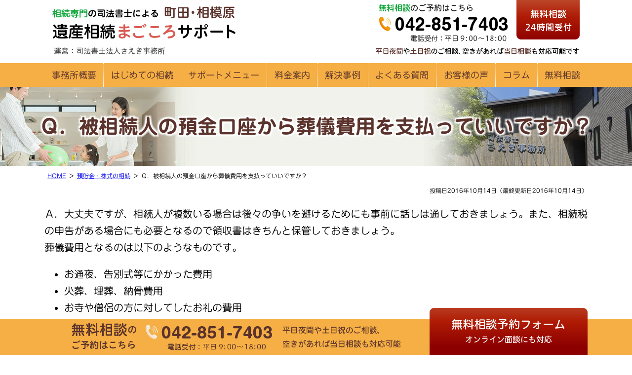

--- FILE ---
content_type: text/html; charset=UTF-8
request_url: https://www.souzoku-machida-sagamihara.com/yochokin/qa_yk03/
body_size: 6627
content:
<!DOCTYPE html>
<html lang="ja">
<head>
<!-- Google Tag Manager -->
<script>(function(w,d,s,l,i){w[l]=w[l]||[];w[l].push({'gtm.start':
new Date().getTime(),event:'gtm.js'});var f=d.getElementsByTagName(s)[0],
j=d.createElement(s),dl=l!='dataLayer'?'&l='+l:'';j.async=true;j.src=
'https://www.googletagmanager.com/gtm.js?id='+i+dl;f.parentNode.insertBefore(j,f);
})(window,document,'script','dataLayer','GTM-WJGM6GR');</script>
<!-- End Google Tag Manager -->
<meta charset="utf-8">
<meta name="format-detection" content="telephone=no" />






<link rel="alternate" href="https://www.souzoku-machida-sagamihara.com/">
	
	
		<!-- All in One SEO 4.8.1 - aioseo.com -->
		<link media="all" href="https://www.souzoku-machida-sagamihara.com/wp-content/cache/autoptimize/1/css/autoptimize_7cc048bc71d9dcf099c1bc21390298f6.css" rel="stylesheet"><link media="screen" href="https://www.souzoku-machida-sagamihara.com/wp-content/cache/autoptimize/1/css/autoptimize_733300732773ee50823d928c10087273.css" rel="stylesheet"><title>Ｑ．被相続人の預金口座から葬儀費用を支払っていいですか？ | 遺産相続まごころサポート</title>
	<meta name="description" content="Ｑ．被相続人の預金口座から葬儀費用を支払っていいですか？ Ａ．大丈夫ですが、相続人が複数いる場合は後々の争いを" />
	<meta name="robots" content="max-snippet:-1, max-image-preview:large, max-video-preview:-1" />
	<meta name="keywords" content="預金,葬儀費用" />
	<link rel="canonical" href="https://www.souzoku-machida-sagamihara.com/yochokin/qa_yk03/" />
	<meta name="generator" content="All in One SEO (AIOSEO) 4.8.1" />
		<meta property="og:locale" content="ja_JP" />
		<meta property="og:site_name" content="遺産相続まごころサポート | 相続専門の司法書士" />
		<meta property="og:type" content="article" />
		<meta property="og:title" content="Ｑ．被相続人の預金口座から葬儀費用を支払っていいですか？ | 遺産相続まごころサポート" />
		<meta property="og:description" content="Ｑ．被相続人の預金口座から葬儀費用を支払っていいですか？ Ａ．大丈夫ですが、相続人が複数いる場合は後々の争いを" />
		<meta property="og:url" content="https://www.souzoku-machida-sagamihara.com/yochokin/qa_yk03/" />
		<meta property="og:image" content="https://www.souzoku-machida-sagamihara.com/wp-content/uploads/2023/06/screenshot.jpg" />
		<meta property="og:image:secure_url" content="https://www.souzoku-machida-sagamihara.com/wp-content/uploads/2023/06/screenshot.jpg" />
		<meta property="og:image:width" content="1200" />
		<meta property="og:image:height" content="630" />
		<meta property="article:published_time" content="2016-10-14T04:26:27+00:00" />
		<meta property="article:modified_time" content="2016-10-14T04:26:27+00:00" />
		<meta name="twitter:card" content="summary" />
		<meta name="twitter:title" content="Ｑ．被相続人の預金口座から葬儀費用を支払っていいですか？ | 遺産相続まごころサポート" />
		<meta name="twitter:description" content="Ｑ．被相続人の預金口座から葬儀費用を支払っていいですか？ Ａ．大丈夫ですが、相続人が複数いる場合は後々の争いを" />
		<meta name="twitter:image" content="https://www.souzoku-machida-sagamihara.com/wp-content/uploads/2023/06/screenshot.jpg" />
		<!-- All in One SEO -->







<script type="text/javascript" src="https://www.souzoku-machida-sagamihara.com/wp-includes/js/jquery/jquery.min.js" id="jquery-core-js"></script>

<link rel="https://api.w.org/" href="https://www.souzoku-machida-sagamihara.com/wp-json/" /><link rel="alternate" title="JSON" type="application/json" href="https://www.souzoku-machida-sagamihara.com/wp-json/wp/v2/pages/571" /><link rel="alternate" title="oEmbed (JSON)" type="application/json+oembed" href="https://www.souzoku-machida-sagamihara.com/wp-json/oembed/1.0/embed?url=https%3A%2F%2Fwww.souzoku-machida-sagamihara.com%2Fyochokin%2Fqa_yk03%2F" />
<link rel="alternate" title="oEmbed (XML)" type="text/xml+oembed" href="https://www.souzoku-machida-sagamihara.com/wp-json/oembed/1.0/embed?url=https%3A%2F%2Fwww.souzoku-machida-sagamihara.com%2Fyochokin%2Fqa_yk03%2F&#038;format=xml" />
<script defer type="text/javascript" src="//webfonts.xserver.jp/js/xserver.js"></script>
</head>
<body class="page-template-default page page-id-571 page-child parent-pageid-24 layout-w url-yochokin-qa_yk03">
<!-- Google Tag Manager (noscript) -->
<noscript><iframe src="https://www.googletagmanager.com/ns.html?id=GTM-WJGM6GR"
height="0" width="0" style="display:none;visibility:hidden"></iframe></noscript>
<!-- End Google Tag Manager (noscript) -->
<div id="header">
  <div class="wrapper">
    <div id="headerContent">
      <div class="img">
        <p id="siteName"><a href="https://www.souzoku-machida-sagamihara.com/">遺産相続まごころサポート</a></p>
        <p>運営：司法書士法人さえき事務所</p>
        <p>無料相談のご予約はこちら</p>
        <p>042-851-7403（電話受付：平日9:00～18:00）</p>
        <p id="hMail"><a href="/contact/">無料相談24時間受付</a></p>
        <p>平日夜間や土日祝のご相談、空きがあれば当日相談も対応可能です</p>
      </div>
    </div>
  </div>
</div>
<div id="hMenu">
  <ul class="wrapper">
    <li id="hm1"><a href="/info/">事務所概要</a>
      <div class="sub">
        <ul>
          <li><a href="/shoshi/">代表者プロフィール</a></li>
          <li><a href="/info/#office">事務所内紹介（外観・応接）</a></li>
        </ul>
      </div>
    </li>
    <li id="hm2"><a href="/hajimete/">はじめての相続</a></li>
    <li id="hm3"><a href="/info/service/">サポートメニュー</a>
      <div class="sub">
        <ul>
          <li><a href="/fudousanmeigi/">相続登記おまかせプラン</a></li>
          <li><a href="/isanseiri/">遺産相続おまかせプラン</a></li>
          <li><a href="/souzokuhouki/">相続放棄おまかせプラン</a></li>
          <li><a href="/seizentaisaku/">終活・認知症対策</a></li>
        </ul>
      </div>
    </li>
    <li id="hm4"><a href="/info/fee/">料金案内</a></li>
    <li id="hm5"><a href="/kaiketsujirei/">解決事例</a></li>
    <li id="hm6"><a href="/soudanjirei/">よくある質問</a></li>
    <li id="hm7"><a href="/voice/">お客様の声</a></li>
    <li id="hm8"><a href="/column/">コラム</a></li>
    <li id="hm9"><a href="/contact/">無料相談</a></li>
  </ul>
</div>
<div id="sphMenu">
  <ul>
    <li id="sphm1"><a href="/hajimete/">はじめての相続</a></li>
    <li id="sphm2"><a href="/info/service/">サポートメニュー</a></li>
    <li id="sphm3"><a href="/info/fee/">料金案内</a></li>
    <li id="sphm4"><a href="/contact/">無料相談24時間受付</a></li>
  </ul>
</div>
  <div id="contents">
    <div class="wrapper">
      <div id="content">

        <div id="breadcrumbs"><div class="wrapper"><ul><li><a href="https://www.souzoku-machida-sagamihara.com/">HOME</a><ul><li><a href="https://www.souzoku-machida-sagamihara.com/yochokin/">預貯金・株式の相続</a><ul><li>Ｑ．被相続人の預金口座から葬儀費用を支払っていいですか？</li></ul></li></ul></li></ul></div></div>

        <div id="page" class="content">

                    <article id="post-571" class="post-571 page type-page status-publish hentry">

    <h1>Ｑ．被相続人の預金口座から葬儀費用を支払っていいですか？</h1>
<p>Ａ．大丈夫ですが、相続人が複数いる場合は後々の争いを避けるためにも事前に話しは通しておきましょう。また、相続税の申告がある場合にも必要となるので領収書はきちんと保管しておきましょう。<br />
 葬儀費用となるのは以下のようなものです。</p>
<ul>
	<li>お通夜、告別式等にかかった費用</li>
	<li>火葬、埋葬、納骨費用</li>
	<li>お寺や僧侶の方に対してしたお礼の費用</li>
</ul>
<p><a href="/yochokin/#a7">預貯金の相続手続きのページへ戻る</a></p>  <div class="entry-footer"><div class="wrapper">
      <div class="entry-meta">
    <span class="date"><time class="entry-date" datetime="2016-10-14T13:26:27+09:00">投稿日2016年10月14日</time></span><span class="date"><time class="entry-date" datetime="2016-10-14T13:26:27+09:00">（更新日2016年10月14日）</time></span>  </div>
  </div></div>

</article>
          
<script type="text/javascript">
(function($){
$('h1').after('<div class="entry-date"><div class="wrapper">投稿日2016年10月14日（最終更新日2016年10月14日）</div></div>');
})(jQuery);</script>        </div><!-- /.content-->
        <div id="contentFooter">
  <div class="widget wAuthor"><div class="wrapper">
  <div class="inner">
    <div class="img2"><noscript><img src="/img/writing_p01.jpg" alt="" /></noscript><img class="lazyload" src='data:image/svg+xml,%3Csvg%20xmlns=%22http://www.w3.org/2000/svg%22%20viewBox=%220%200%20210%20140%22%3E%3C/svg%3E' data-src="/img/writing_p01.jpg" alt="" /></div>
    <div class="txt">
      <h2 class="head"><span class="head2">この記事を書いた人</span><span class="name">佐伯知哉</span><span class="kana">（さえきともや）</span><a class="more" href="/shoshi/">司法書士紹介ページ</a></h2>
      <div class="body">
        司法書士法人さえき事務所の代表司法書士。<br>
        主に相続関係の手続き、相続の生前対策（遺言・家族信託など）、不動産の登記、会社法人の登記を中心に業務を行っております。今後はさらに遺産相続問題に先進的に取り組む事務所を目指しています。
      </div>
    </div>
  </div>
</div></div>
  <div class="widget wInquiry">
  <div class="wrapper">
    <div class="img">
      <h2>無料相談のご予約はこちら</h2>
      <p>オンライン面談にも対応</p>
      <p class="tel">042-851-7403（電話受付：平日9:00～18:00）</p>
      <p class="mail"><a href="/contact/">無料相談24時間受付</a></p>
      <p>平日夜間や土日祝のご相談、空きがあれば当日相談も対応可能です。</p>
    </div>
  </div>
</div>
</div>      </div><!-- /#content -->
      <div id="content2">
</div><!-- /#content2 -->
<div id="content3">
</div><!-- /#content3 -->
    </div><!-- /.wrapper -->
  </div><!-- /#contents -->
<div id="gotop"><div class="wrapper gotop"><a href="#header">ページの先頭へ</a></div></div>
<div id="fMenu">
  <ul>
    <li><a href="/info/">事務所概要</a></li>
    <li><a href="/hajimete/">はじめての相続</a></li>
    <li><a href="/info/service/">サポートメニュー</a></li>
    <li><a href="/info/fee/">料金案内</a></li>
    <li><a href="/kaiketsujirei/">解決事例</a></li>
    <li><a href="/soudanjirei/">よくある質問</a></li>
    <li><a href="/voice/">お客様の声</a></li>
    <li><a href="/column/">コラム</a></li>
    <li><a href="/contact/">無料相談</a></li>
  </ul>
  <ul>
    <li><a href="/fudousan-chihou/">地方に相続する不動産がある方</a></li>
    <li><a href="/fudousan-baikyaku/">相続した不動産の売却をお考えの方</a></li>
    <li><a href="/soudan/">信頼できる司法書士の選び方</a></li>
    <li><a href="/shucho/">出張相談のご案内</a></li>
  </ul>
</div><!-- /#fMenu -->
<div id="fMenu2">
  <ul>
    <li><a href="/shoshi/">代表者プロフィール</a></li>
    <li><a href="/shoshi/interview/">当事務所の取り組み</a></li>
    <li><a href="/contact/flow/">相談の流れ</a></li>
    <li><a href="/info/access/">アクセス</a></li>
    <!-- <li><a href="/magazine/">メルマガ</a></li> -->
    <li><a href="/contact/privacy/">プライバシーポリシー</a></li>
    <li><a href="/sitemap/">サイトマップ</a></li>
  </ul>
</div>
<div id="spfMenu">
  <ul>
    <li><a href="/info/">事務所概要</a></li>
    <li><a href="/hajimete/">はじめての相続</a></li>
    <li><a href="/info/service/">サポートメニュー</a></li>
    <li><a href="/info/fee/">料金案内</a></li>
    <li><a href="/kaiketsujirei/">解決事例</a></li>
    <li><a href="/soudanjirei/">よくある質問</a></li>
    <li><a href="/voice/">お客様の声</a></li>
    <li><a href="/column/">コラム</a></li>
  </ul>
</div>
<div id="footer">
  Copyright &copy; 相続専門の司法書士による町田・相模原遺産相続まごころサポート<br>
  運営：司法書士法人さえき事務所
</div>
<div id="fInquiry">
  <div class="wrapper">
    <div class="img">
      <p>無料相談のご予約はこちら042-851-7403（電話受付：平日9:00～18:00）</p>
      <p>平日夜間や土日祝のご相談、空きがあれば当日相談も対応可能</p>
      <p><a id="fMail" href="/contact/">無料相談予約フォームオンライン面談にも対応</a></p>
    </div>
  </div>
</div>
<div id="siteMenu">
  <ul>
    <li class="menu"><a href="#navigation">Menu</a></li>
  </ul>
</div>
<div id="siteMenu2">
  <h3>無料相談のご予約はこちら</h3>
  <ul>
    <li class="tel">tel</li>
    <li class="mail"><a href="/contact/">email</a></li>
  </ul>
</div>
<div id="navigation">
  <ul>
	<li><a href="/info/">事務所案内</a>
      <ul>
		<li><a href="/info/access/">アクセス</a></li>
		<li><a href="/info/fee/">料金案内</a></li>
		<li><a href="/info/service/">業務内容</a></li>
		<li><a href="/shoshi/">司法書士紹介</a></li>
		<li><a href="/shoshi/interview/">所長インタビュー</a></li>
		<li><a href="/category/news/">Information</a></li>
		<li><a href="/column/">コラム</a></li>
      </ul>
	</li>
	<li><a href="/contact/">ご相談・ご依頼</a>
      <ul>
		<li><a href="/contact/flow/">相談の流れ</a></li>
		<li><a href="/contact/shucho/">出張相談のご案内</a></li>
		<li><a href="/contact/privacy/">プライバシーポリシー</a></li>
		<li><a href="/voice/">お客様の声</a></li>
      </ul>
	</li>
	<li><a href="/fudousanmeigi/">不動産の相続登記</a></li>
	<li><a href="/isanseiri/">遺産整理業務（遺産相続に関する全ての手続き）</a></li>
	<li><a href="/souzokuhouki/">相続放棄</a></li>
	<li><a href="/seizentaisaku/">終活・認知症対策</a></li>
	<!-- <li><a href="/koseki-toriyose/">戸籍取り寄せ</a></li> -->
	<!-- <li><a href="/yochokin/">預貯金・株式の相続手続き</a></li> -->
	<li><a href="/igonsho/">遺言書</a></li>
	<li><a href="/minjishintaku/">民事信託（家族信託）</a></li>
	<!-- <li><a href="/seizenzouyo/">生前贈与</a></li> -->
	<!-- <li><a href="/ninchisho/">成年後見関係手続き（認知症対策）</a></li> -->
	<li><a href="/schedule/">相続のタイムスケジュール</a></li>
	<li><a href="/fudousan-chihou/">地方に相続する不動産がある方</a></li>
	<li><a href="/fudousan-baikyaku/">相続した不動産の売却をお考えの方</a></li>
	<li><a href="/tetuduki2/">相続発生後の手続き（基礎知識）</a>
      <ul>
		<li><a href="/tetuduki2/tetsuduki-ichiran/">亡くなった後の手続き一覧</a></li>
		<li><a href="/tetuduki2/houteisouzoku/">相続人と法定相続分</a></li>
		<li><a href="/tetuduki2/kosekitouhon/">戸籍謄本等の取得方法</a></li>
		<li><a href="/tetuduki2/isan-chosa/">遺産の調査方法</a></li>
		<li><a href="/tetuduki2/souzoku-shonin/">相続の承認・放棄</a></li>
		<li><a href="/tetuduki2/isanbunkatsu01/">遺産分割協議</a></li>
		<li><a href="/tetuduki2/isanbunkatsu02/">遺産分割協議がまとまらない場合</a></li>
		<li><a href="/tetuduki2/souzokunin/">未成年・認知症・行方不明者の相続人がいる場合</a></li>
		<li><a href="/tetuduki2/tetsuduki-yochokin/">預貯金の相続手続き</a></li>
		<li><a href="/tetuduki2/tetsuduki-fudousan/">不動産の相続手続き</a></li>
		<li><a href="/tetuduki2/souzokuzei/">相続税がかかる？かからない？</a></li>
      </ul>
	</li>
	<li><a href="/tetuduki1/">相続発生前の手続き（基礎知識）</a>
      <ul>
		<li><a href="/tetuduki1/igonsho-shurui/">遺言の種類</a></li>
		<li><a href="/tetuduki1/igonsho-kakikata/">遺言書の書き方</a></li>
		<li><a href="/tetuduki1/endingnote/">エンディングノート</a></li>
		<li><a href="/tetuduki1/zouyo01/">暦年贈与と連年贈与</a></li>
		<li><a href="/tetuduki1/seisankazei/">相続時精算課税とは</a></li>
		<li><a href="/tetuduki1/zouyo02/">夫婦間の生前贈与</a></li>
		<li><a href="/tetuduki1/zouyo03/">子どもや孫への生前贈与</a></li>
		<li><a href="/tetuduki1/houteikouken/">法定後見の基礎知識</a></li>
		<li><a href="/tetuduki1/ninikouken/">任意後見の基礎知識</a></li>
		<li><a href="/tetuduki1/seimeihoken/">生命保険の活用</a></li>
        <li><a href="/tetuduki1/minjishintaku/">民事信託の活用</a></li>
      </ul>
	</li>
	<li><a href="/soudanjirei/">よくある質問</a></li>
    <li><a href="/kaiketsujirei/">解決事例</a></li>
    <li><a href="/sitemap/">サイトマップ</a></li>
    <li><a href="#">閉じる</a></li>
  </ul>
</div>
<noscript><style>.lazyload{display:none;}</style></noscript><script data-noptimize="1">window.lazySizesConfig=window.lazySizesConfig||{};window.lazySizesConfig.loadMode=1;</script><script async data-noptimize="1" src='https://www.souzoku-machida-sagamihara.com/wp-content/plugins/autoptimize/classes/external/js/lazysizes.min.js?ao_version=3.1.13'></script><script type="text/javascript" src="https://www.souzoku-machida-sagamihara.com/wp-includes/js/dist/hooks.min.js" id="wp-hooks-js"></script>
<script type="text/javascript" src="https://www.souzoku-machida-sagamihara.com/wp-includes/js/dist/i18n.min.js" id="wp-i18n-js"></script>
<script type="text/javascript" id="wp-i18n-js-after">
/* <![CDATA[ */
wp.i18n.setLocaleData( { 'text direction\u0004ltr': [ 'ltr' ] } );
/* ]]> */
</script>

<script type="text/javascript" id="contact-form-7-js-translations">
/* <![CDATA[ */
( function( domain, translations ) {
	var localeData = translations.locale_data[ domain ] || translations.locale_data.messages;
	localeData[""].domain = domain;
	wp.i18n.setLocaleData( localeData, domain );
} )( "contact-form-7", {"translation-revision-date":"2025-02-18 07:36:32+0000","generator":"GlotPress\/4.0.1","domain":"messages","locale_data":{"messages":{"":{"domain":"messages","plural-forms":"nplurals=1; plural=0;","lang":"ja_JP"},"This contact form is placed in the wrong place.":["\u3053\u306e\u30b3\u30f3\u30bf\u30af\u30c8\u30d5\u30a9\u30fc\u30e0\u306f\u9593\u9055\u3063\u305f\u4f4d\u7f6e\u306b\u7f6e\u304b\u308c\u3066\u3044\u307e\u3059\u3002"],"Error:":["\u30a8\u30e9\u30fc:"]}},"comment":{"reference":"includes\/js\/index.js"}} );
/* ]]> */
</script>
<script type="text/javascript" id="contact-form-7-js-before">
/* <![CDATA[ */
var wpcf7 = {
    "api": {
        "root": "https:\/\/www.souzoku-machida-sagamihara.com\/wp-json\/",
        "namespace": "contact-form-7\/v1"
    }
};
/* ]]> */
</script>

<script type="text/javascript" id="jquery-lazyloadxt-js-extra">
/* <![CDATA[ */
var a3_lazyload_params = {"apply_images":"1","apply_videos":"1"};
/* ]]> */
</script>


<script type="text/javascript" id="jquery-lazyloadxt-extend-js-extra">
/* <![CDATA[ */
var a3_lazyload_extend_params = {"edgeY":"0","horizontal_container_classnames":""};
/* ]]> */
</script>



<script type="text/javascript" id="jquery-ui-datepicker-js-after">
/* <![CDATA[ */
jQuery(function(jQuery){jQuery.datepicker.setDefaults({"closeText":"\u9589\u3058\u308b","currentText":"\u4eca\u65e5","monthNames":["1\u6708","2\u6708","3\u6708","4\u6708","5\u6708","6\u6708","7\u6708","8\u6708","9\u6708","10\u6708","11\u6708","12\u6708"],"monthNamesShort":["1\u6708","2\u6708","3\u6708","4\u6708","5\u6708","6\u6708","7\u6708","8\u6708","9\u6708","10\u6708","11\u6708","12\u6708"],"nextText":"\u6b21","prevText":"\u524d","dayNames":["\u65e5\u66dc\u65e5","\u6708\u66dc\u65e5","\u706b\u66dc\u65e5","\u6c34\u66dc\u65e5","\u6728\u66dc\u65e5","\u91d1\u66dc\u65e5","\u571f\u66dc\u65e5"],"dayNamesShort":["\u65e5","\u6708","\u706b","\u6c34","\u6728","\u91d1","\u571f"],"dayNamesMin":["\u65e5","\u6708","\u706b","\u6c34","\u6728","\u91d1","\u571f"],"dateFormat":"yy\u5e74mm\u6708d\u65e5","firstDay":1,"isRTL":false});});
/* ]]> */
</script>

<script type="text/javascript" src="https://www.souzoku-machida-sagamihara.com/wp-content/themes/pokerface3/js/jquery.waypoints.min.js"></script>




<script src="https://polyfill.io/v3/polyfill.min.js?features=IntersectionObserver%2CObject.assign"></script>

<script>
  const observer = lozad(); // lazy loads elements with default selector as '.lozad'
  observer.observe();
</script>
<script defer src="https://www.souzoku-machida-sagamihara.com/wp-content/cache/autoptimize/1/js/autoptimize_c1cb5836a5ad79a2c3ecedb0abbf4b80.js"></script></body>
</html>


--- FILE ---
content_type: text/css
request_url: https://www.souzoku-machida-sagamihara.com/wp-content/cache/autoptimize/1/css/autoptimize_7cc048bc71d9dcf099c1bc21390298f6.css
body_size: 32730
content:
html{font-family:sans-serif;-ms-text-size-adjust:100%;-webkit-text-size-adjust:100%}body{margin:0}article,aside,details,figcaption,figure,footer,header,hgroup,main,nav,section,summary{display:block}audio,canvas,progress,video{display:inline-block;vertical-align:baseline}audio:not([controls]){display:none;height:0}[hidden],template{display:none}a{background:0 0}a:active,a:hover{outline:0}abbr[title]{border-bottom:1px dotted}b,strong{font-weight:700}dfn{font-style:italic}h1{font-size:2em;margin:.67em 0}mark{background:#ff0;color:#000}small{font-size:80%}sub,sup{font-size:75%;line-height:0;position:relative;vertical-align:baseline}sup{top:-.5em}sub{bottom:-.25em}img{border:0}svg:not(:root){overflow:hidden}figure{margin:1em 40px}hr{-moz-box-sizing:content-box;box-sizing:content-box;height:0}pre{overflow:auto}code,kbd,pre,samp{font-family:monospace,monospace;font-size:1em}button,input,optgroup,select,textarea{color:inherit;font:inherit;margin:0}button{overflow:visible}button,select{text-transform:none}button,html input[type=button],input[type=reset],input[type=submit]{-webkit-appearance:button;cursor:pointer}button[disabled],html input[disabled]{cursor:default}button::-moz-focus-inner,input::-moz-focus-inner{border:0;padding:0}input{line-height:normal}input[type=checkbox],input[type=radio]{box-sizing:border-box;padding:0}input[type=number]::-webkit-inner-spin-button,input[type=number]::-webkit-outer-spin-button{height:auto}input[type=search]{-webkit-appearance:textfield;-moz-box-sizing:content-box;-webkit-box-sizing:content-box;box-sizing:content-box}input[type=search]::-webkit-search-cancel-button,input[type=search]::-webkit-search-decoration{-webkit-appearance:none}fieldset{border:1px solid silver;margin:0 2px;padding:.35em .625em .75em}legend{border:0;padding:0}textarea{overflow:auto}optgroup{font-weight:700}table{border-collapse:collapse;border-spacing:0}td,th{padding:0}
.mm-menu.mm-horizontal>.mm-panel{-webkit-transition:-webkit-transform .4s ease;transition:transform .4s ease}.mm-menu .mm-hidden{display:none}.mm-wrapper{overflow-x:hidden;position:relative}.mm-menu,.mm-menu>.mm-panel{width:100%;height:100%;position:absolute;left:0;top:0;z-index:0}.mm-menu{display:block;overflow:hidden;padding:0}.mm-menu>.mm-panel{background:inherit;-webkit-overflow-scrolling:touch;overflow:scroll;overflow-x:hidden;overflow-y:auto;box-sizing:border-box;padding:20px;-webkit-transform:translate(100%,0);-moz-transform:translate(100%,0);-ms-transform:translate(100%,0);-o-transform:translate(100%,0);transform:translate(100%,0)}.mm-menu>.mm-panel.mm-opened{-webkit-transform:translate(0%,0);-moz-transform:translate(0%,0);-ms-transform:translate(0%,0);-o-transform:translate(0%,0);transform:translate(0%,0)}.mm-menu>.mm-panel.mm-subopened{-webkit-transform:translate(-30%,0);-moz-transform:translate(-30%,0);-ms-transform:translate(-30%,0);-o-transform:translate(-30%,0);transform:translate(-30%,0)}.mm-menu>.mm-panel.mm-highest{z-index:1}.mm-menu .mm-list{padding:20px 0}.mm-menu>.mm-list{padding-bottom:0}.mm-menu>.mm-list:after{content:'';display:block;height:40px}.mm-panel>.mm-list{margin-left:-20px;margin-right:-20px}.mm-panel>.mm-list:first-child{padding-top:0}.mm-list,.mm-list>li{list-style:none;display:block;padding:0;margin:0}.mm-list{font:inherit;font-size:14px}.mm-list a,.mm-list a:hover{text-decoration:none}.mm-list>li{position:relative}.mm-list>li>a,.mm-list>li>span{text-overflow:ellipsis;white-space:nowrap;overflow:hidden;color:inherit;line-height:20px;display:block;padding:10px 10px 10px 20px;margin:0}.mm-list>li:not(.mm-subtitle):not(.mm-label):not(.mm-search):not(.mm-noresults):after{content:'';border-bottom-width:1px;border-bottom-style:solid;display:block;bottom:0;width:auto;margin-left:20px;position:relative;left:auto}.mm-list a.mm-subopen{background:rgba(3,2,1,0);width:40px;height:100%;padding:0;position:absolute;right:0;top:0;z-index:2}.mm-list a.mm-subopen:before{content:'';border-left-width:1px;border-left-style:solid;display:block;height:100%;position:absolute;left:0;top:0}.mm-list a.mm-subopen.mm-fullsubopen{width:100%}.mm-list a.mm-subopen.mm-fullsubopen:before{border-left:none}.mm-list a.mm-subopen+a,.mm-list a.mm-subopen+span{padding-right:5px;margin-right:40px}.mm-list>li.mm-selected>a.mm-subopen{background:0 0}.mm-list>li.mm-selected>a.mm-fullsubopen+a,.mm-list>li.mm-selected>a.mm-fullsubopen+span{padding-right:45px;margin-right:0}.mm-list a.mm-subclose{text-indent:20px;padding-top:30px;margin-top:-20px}.mm-list>li.mm-label{text-overflow:ellipsis;white-space:nowrap;overflow:hidden;font-size:10px;text-transform:uppercase;text-indent:20px;line-height:25px;padding-right:5px}.mm-list>li.mm-spacer{padding-top:40px}.mm-list>li.mm-spacer.mm-label{padding-top:25px}.mm-list a.mm-subclose:before,.mm-list a.mm-subopen:after{content:'';border:2px solid transparent;display:inline-block;width:7px;height:7px;-webkit-transform:rotate(-45deg);-moz-transform:rotate(-45deg);-ms-transform:rotate(-45deg);-o-transform:rotate(-45deg);transform:rotate(-45deg);margin-bottom:-5px;position:absolute;bottom:50%}.mm-list a.mm-subopen:after{border-top:none;border-left:none;right:18px}.mm-list a.mm-subclose:before{border-right:none;border-bottom:none;margin-bottom:-15px;left:22px}.mm-menu.mm-vertical .mm-list .mm-panel{display:none;padding:10px 0 10px 10px}.mm-menu.mm-vertical .mm-list .mm-panel li:last-child:after{border-color:transparent}.mm-menu.mm-vertical .mm-list li.mm-opened>.mm-panel{display:block}.mm-menu.mm-vertical .mm-list>li>a.mm-subopen{height:40px}.mm-menu.mm-vertical .mm-list>li>a.mm-subopen:after{top:16px;bottom:auto}.mm-menu.mm-vertical .mm-list>li.mm-opened>a.mm-subopen:after{-webkit-transform:rotate(45deg);-moz-transform:rotate(45deg);-ms-transform:rotate(45deg);-o-transform:rotate(45deg);transform:rotate(45deg)}.mm-menu.mm-vertical .mm-list>li.mm-label>a.mm-subopen{height:25px}html.mm-opened .mm-page{box-shadow:0 0 20px rgba(0,0,0,.5)}.mm-menu{background:#333;color:rgba(255,255,255,.6)}.mm-menu .mm-list>li:after{border-color:rgba(0,0,0,.15)}.mm-menu .mm-list>li>a.mm-subclose{background:rgba(0,0,0,.1);color:rgba(255,255,255,.3)}.mm-menu .mm-list>li>a.mm-subclose:before,.mm-menu .mm-list>li>a.mm-subopen:after{border-color:rgba(255,255,255,.3)}.mm-menu .mm-list>li>a.mm-subopen:before{border-color:rgba(0,0,0,.15)}.mm-menu .mm-list>li.mm-selected>a:not(.mm-subopen),.mm-menu .mm-list>li.mm-selected>span{background:rgba(0,0,0,.1)}.mm-menu .mm-list>li.mm-label,.mm-menu.mm-vertical .mm-list li.mm-opened>a.mm-subopen,.mm-menu.mm-vertical .mm-list li.mm-opened>ul{background:rgba(255,255,255,.05)}.mm-page{box-sizing:border-box;position:relative}.mm-slideout{-webkit-transition:-webkit-transform .4s ease;-ms-transition:-ms-transform .4s ease;transition:transform .4s ease}html.mm-opened{overflow:hidden;position:relative}html.mm-opened body{overflow:hidden}html.mm-background .mm-page{background:inherit}#mm-blocker{background:rgba(3,2,1,0);display:none;width:100%;height:100%;position:fixed;top:0;left:0;z-index:999999}html.mm-blocking #mm-blocker,html.mm-opened #mm-blocker{display:block}.mm-menu.mm-offcanvas{display:none;position:fixed}.mm-menu.mm-current{display:block}.mm-menu{width:80%;min-width:140px;max-width:440px}html.mm-opening .mm-slideout{-webkit-transform:translate(80%,0);-moz-transform:translate(80%,0);-ms-transform:translate(80%,0);-o-transform:translate(80%,0);transform:translate(80%,0)}@media all and (max-width:175px){html.mm-opening .mm-slideout{-webkit-transform:translate(140px,0);-moz-transform:translate(140px,0);-ms-transform:translate(140px,0);-o-transform:translate(140px,0);transform:translate(140px,0)}}@media all and (min-width:550px){html.mm-opening .mm-slideout{-webkit-transform:translate(440px,0);-moz-transform:translate(440px,0);-ms-transform:translate(440px,0);-o-transform:translate(440px,0);transform:translate(440px,0)}}
.mm-menu.mm-bottom,.mm-menu.mm-top{width:100%;min-width:100%;max-width:100%}.mm-menu.mm-right{left:auto;right:0}.mm-menu.mm-bottom{top:auto;bottom:0}html.mm-right.mm-opening .mm-slideout{-webkit-transform:translate(-80%,0);-moz-transform:translate(-80%,0);-ms-transform:translate(-80%,0);-o-transform:translate(-80%,0);transform:translate(-80%,0)}@media all and (max-width:175px){html.mm-right.mm-opening .mm-slideout{-webkit-transform:translate(-140px,0);-moz-transform:translate(-140px,0);-ms-transform:translate(-140px,0);-o-transform:translate(-140px,0);transform:translate(-140px,0)}}@media all and (min-width:550px){html.mm-right.mm-opening .mm-slideout{-webkit-transform:translate(-440px,0);-moz-transform:translate(-440px,0);-ms-transform:translate(-440px,0);-o-transform:translate(-440px,0);transform:translate(-440px,0)}}html.mm-front .mm-slideout{-webkit-transform:none!important;-moz-transform:none!important;-ms-transform:none!important;-o-transform:none!important;transform:none!important;z-index:0!important}.mm-menu.mm-front{z-index:1;box-shadow:0 0 15px rgba(0,0,0,.5)}html.mm-opened.mm-next .mm-page{box-shadow:none}.mm-menu.mm-front,.mm-menu.mm-next{-webkit-transition:-webkit-transform .4s ease;-ms-transition:-ms-transform .4s ease;transition:transform .4s ease;-webkit-transform:translate(-100%,0);-moz-transform:translate(-100%,0);-ms-transform:translate(-100%,0);-o-transform:translate(-100%,0);transform:translate(-100%,0)}.mm-menu.mm-front.mm-right,.mm-menu.mm-next.mm-right{-webkit-transform:translate(100%,0);-moz-transform:translate(100%,0);-ms-transform:translate(100%,0);-o-transform:translate(100%,0);transform:translate(100%,0)}.mm-menu.mm-front.mm-top{-webkit-transform:translate(0,-100%);-moz-transform:translate(0,-100%);-ms-transform:translate(0,-100%);-o-transform:translate(0,-100%);transform:translate(0,-100%)}.mm-menu.mm-front.mm-bottom{-webkit-transform:translate(0,100%);-moz-transform:translate(0,100%);-ms-transform:translate(0,100%);-o-transform:translate(0,100%);transform:translate(0,100%)}html.mm-opening .mm-menu.mm-front,html.mm-opening .mm-menu.mm-next{-webkit-transform:translate(0,0);-moz-transform:translate(0,0);-ms-transform:translate(0,0);-o-transform:translate(0,0);transform:translate(0,0)}.mm-menu.mm-front.mm-bottom,.mm-menu.mm-front.mm-top{height:80%;min-height:140px;max-height:880px}
.bx-wrapper{position:relative;margin-bottom:60px;padding:0;-ms-touch-action:pan-y;touch-action:pan-y;-moz-box-shadow:0 0 5px #ccc;-webkit-box-shadow:0 0 5px #ccc;box-shadow:0 0 5px #ccc;border:5px solid #fff;background:#fff}.bx-wrapper img{max-width:100%;display:block}.bxslider{margin:0;padding:0}ul.bxslider{list-style:none}.bx-viewport{-webkit-transform:translatez(0)}.bx-wrapper .bx-controls-auto,.bx-wrapper .bx-pager{position:absolute;bottom:-30px;width:100%}.bx-wrapper .bx-loading{min-height:50px;background:url(//www.souzoku-machida-sagamihara.com/wp-content/themes/pokerface3/css/images/bx_loader.gif) center center no-repeat #fff;height:100%;width:100%;position:absolute;top:0;left:0;z-index:2000}.bx-wrapper .bx-pager{text-align:center;font-size:.85em;font-family:Arial;font-weight:700;color:#666;padding-top:20px}.bx-wrapper .bx-pager.bx-default-pager a{background:#666;text-indent:-9999px;display:block;width:10px;height:10px;margin:0 5px;outline:0;-moz-border-radius:5px;-webkit-border-radius:5px;border-radius:5px}.bx-wrapper .bx-pager.bx-default-pager a.active,.bx-wrapper .bx-pager.bx-default-pager a:focus,.bx-wrapper .bx-pager.bx-default-pager a:hover{background:#000}.bx-wrapper .bx-controls-auto .bx-controls-auto-item,.bx-wrapper .bx-pager-item{display:inline-block;vertical-align:bottom}.bx-wrapper .bx-pager-item{font-size:0;line-height:0}.bx-wrapper .bx-prev{left:10px;background:url(//www.souzoku-machida-sagamihara.com/wp-content/themes/pokerface3/css/images/controls.png) 0 -32px no-repeat}.bx-wrapper .bx-prev:focus,.bx-wrapper .bx-prev:hover{background-position:0 0}.bx-wrapper .bx-next{right:10px;background:url(//www.souzoku-machida-sagamihara.com/wp-content/themes/pokerface3/css/images/controls.png) -43px -32px no-repeat}.bx-wrapper .bx-next:focus,.bx-wrapper .bx-next:hover{background-position:-43px 0}.bx-wrapper .bx-controls-direction a{position:absolute;top:50%;margin-top:-16px;outline:0;width:32px;height:32px;text-indent:-9999px;z-index:9999}.bx-wrapper .bx-controls-direction a.disabled{display:none}.bx-wrapper .bx-controls-auto{text-align:center}.bx-wrapper .bx-controls-auto .bx-start{display:block;text-indent:-9999px;width:10px;height:11px;outline:0;background:url(//www.souzoku-machida-sagamihara.com/wp-content/themes/pokerface3/css/images/controls.png) -86px -11px no-repeat;margin:0 3px}.bx-wrapper .bx-controls-auto .bx-start.active,.bx-wrapper .bx-controls-auto .bx-start:focus,.bx-wrapper .bx-controls-auto .bx-start:hover{background-position:-86px 0}.bx-wrapper .bx-controls-auto .bx-stop{display:block;text-indent:-9999px;width:9px;height:11px;outline:0;background:url(//www.souzoku-machida-sagamihara.com/wp-content/themes/pokerface3/css/images/controls.png) -86px -44px no-repeat;margin:0 3px}.bx-wrapper .bx-controls-auto .bx-stop.active,.bx-wrapper .bx-controls-auto .bx-stop:focus,.bx-wrapper .bx-controls-auto .bx-stop:hover{background-position:-86px -33px}.bx-wrapper .bx-controls.bx-has-controls-auto.bx-has-pager .bx-pager{text-align:left;width:80%}.bx-wrapper .bx-controls.bx-has-controls-auto.bx-has-pager .bx-controls-auto{right:0;width:35px}.bx-wrapper .bx-caption{position:absolute;bottom:0;left:0;background:#666;background:rgba(80,80,80,.75);width:100%}.bx-wrapper .bx-caption span{color:#fff;font-family:Arial;display:block;font-size:.85em;padding:10px}
@media print{body{overflow:visible !important}}body{line-height:1.7;background-color:#fff;color:#000;font-family:"じゅん 201",メイリオ,Meiryo,'ヒラギノ角ゴシック Pro','Hiragino Kaku Gothic Pro',Osaka,'ＭＳ Ｐゴシック','MS PGothic',sans-serif}h1,h2,h3,h4,h5,h6,b,em{font-family:"じゅん 501"}strong{color:#dc3a12;font-family:"じゅん 501"}blockquote{border:solid 1px #ccc;background:#f0f0f0;margin:1em;padding:1em}dl{margin:1em 0}dd{margin-left:3em}ul,ol{margin:1em 0 1em 2em;padding:0}p{margin:1em 0}a{text-decoration:underline}a img{vertical-align:middle}a:not([href]){pointer-events:none}input[type=text]:focus,textarea:focus{background-color:#ffc}select{font-family:initial}.pkg:after{content:"";display:block;clear:both;height:0}#breadcrumbs{margin:0;padding:10px 0;font-size:12px}#breadcrumbs ul{display:inline;margin:0}#breadcrumbs,#breadcrumbs ul{list-style-type:none}#breadcrumbs li{display:inline}#breadcrumbs ul li{margin-left:.5em}#breadcrumbs ul ul:before{content:">";margin-left:.5em}#contentFooter{margin-top:1em}.entry-meta{font-size:12px}.entry-meta dt,.entry-meta dd{display:inline}.entry-header .entry-meta{text-align:right}.entry-footer .entry-meta{clear:both;margin:1em 0 0;border:dotted 1px #ccc;padding:5px}.entry-date{text-align:right;font-size:12px}blockquote .cite{text-align:right}a.img{display:block;text-decoration:none;overflow:hidden}.img{display:block;position:relative;background-repeat:no-repeat;white-space:nowrap;overflow:hidden;text-indent:100%}.img *{border:none !important;margin:0 !important;padding:0 !important;list-style-type:none;white-space:nowrap;overflow:hidden;text-indent:100%}.img br{display:none}.img a{display:block;position:absolute;left:0;top:0;width:100%;height:100%;text-decoration:none}table.img{width:100%;border-collapse:collapse;border-spacing:0}table.img tr,table.img th,table.img td{background-color:transparent!important}.right{float:right;padding:0 0 10px 30px}.left{float:left;padding:0 30px 10px 0}.clr{clear:both}.img2{text-align:center;text-indent:0}.imgList{list-style-type:none;margin:0;padding:0}div.att{margin-top:1em}div.att>p,p.att{margin-top:1em;text-indent:-1em;padding-left:1em;font-size:88%}div.att p{margin:0}div.att>p>span:first-child,.att>span:first-child{color:red;font-style:normal}span.att{text-indent:0;padding:0}.att2{color:red}p.more a,a.more{position:relative;padding-left:12px}p.more a:before,a.more:before{content:"";position:absolute;left:0;top:50%;margin-top:-5px;width:0;height:0;border-style:solid;border-width:6px 0 6px 6px;border-color:transparent transparent transparent #12a73b}ul.more{list-style-type:none;margin:1em 0 1em 5px;padding:0}ul.more li{background:url(//www.souzoku-machida-sagamihara.com/wp-content/themes/pokerface3/css/li02.png) no-repeat 0 .3em;padding:0 0 0 16px;margin:4px 0}ul.more ol{margin:1em 0 1em 2em}ul.more ul{list-style-type:disc;margin:1em 0 1em 2em}ul.more li li{padding:0;background-image:none}.checkList{list-style-type:none;margin-left:0}.checkList li{position:relative;padding-left:28px;font-size:large}.checkList li:after{content:"";display:block;position:absolute;margin-top:-15px;top:16px;left:7px;width:8px;height:16px;transform:rotate(40deg);border-bottom:4px solid #53c54b;border-right:4px solid #53c54b;box-shadow:2px 2px 2px #ccc}.aligncenter{display:block;margin-right:auto;margin-left:auto;max-width:100%}.nList{counter-reset:number;list-style-type:none;margin:1em 0 1em 30px}.nList li{position:relative;padding:5px 0 5px 5px;font-size:125%;color:#e2a91e}.nList li:before{content:"";position:absolute;left:-30px;font-size:88%;counter-increment:number;content:counter(number);width:30px;height:30px;border-radius:15px;background:#e2a91e;color:#fff;text-align:center;font-weight:700;z-index:-1}.boxList{counter-reset:number;list-style-type:none;margin:1em 0;line-height:1.5}.boxList li{position:relative;margin:10px 0 0;padding:10px 10px 10px 50px;font-size:125%;background-color:#a72c29;color:#fff;text-indent:-40px}.boxList li:before{counter-increment:number;content:counter(number) ". ";width:30px;height:30px;background-color:#a72c29;color:#fff;text-align:center;z-index:-1}.fade a:hover{opacity:.3}.b2{color:red}.b3{padding-top:.6em;background-position:top left -2px -8px;background-repeat:repeat-x;background-size:1em .8em;background-image:radial-gradient(.18em .18em at center center,#e3a81c,#e3a81c 100%,transparent);font-size:119.05%}a[href$=".pdf"]:before{content:url(//www.souzoku-machida-sagamihara.com/wp-content/themes/pokerface3/css/pdf_small.png);margin-right:2px}input[type=search]{border-radius:20px;border:solid 1px #ccc;background:url(//www.souzoku-machida-sagamihara.com/wp-content/themes/pokerface3/css/search.svg) no-repeat 4px 50%/16px 16px;padding-left:20px;box-sizing:border-box!important}table.line,.table{margin:1em auto 0;border-collapse:separate;border-spacing:0 10px}table.line th,table.line td,.table th,.table td{color:inherit;border:solid 1px #5b332c;padding:10px}.table th{font-weight:400;vertical-align:middle;text-align:center}.odd,.table>tbody>tr>td{background:#fff}.even,.table2>tbody>tr:nth-of-type(2n)>td,.table2>tbody>tr:nth-of-type(2n+1)>th,.table>tbody>tr>th{background-color:#5b332c;color:#fff}.table2>tbody>tr:nth-of-type(2n)>th{background-color:#eee}.table>tbody>tr.head>th{font-weight:700}caption,tr.caption>th{background:#5b332c;color:#fff;text-align:left!important;padding:2px 5px;text-shadow:1px 1px 1px #000}.fee{margin:1em auto 0;border-collapse:collapse;width:1100px}.fee tr.head>th{background:#f3d463;color:#5b332c;text-align:center}.fee>tbody>tr>th,.fee>tbody>tr>td{border:solid 1px #f5be4a;background:#fff;color:initial;font-weight:700}.fee>tbody>tr>th{text-align:left}.fee>tbody>tr>td{text-align:right}.fee b{color:#df1014}.table .val{vertical-align:middle;text-align:right}.table .text{text-align:left !important}table.list{width:100%;margin-top:1em}table.list th,table.list td{vertical-align:top;text-align:left}table.list .head td{text-align:center}.history{border:none;width:100%;margin-top:1em}.history th{font-weight:400;width:7em}.history th,.history td{border:none;text-align:left;vertical-align:top;border-top:dashed 1px silver;padding:2px 0}.history tr:first-child th,.history tr:first-child td{border:none}.table td :first-child{margin-top:0;margin-bottom:0}table.service{margin:1em auto;border-collapse:collapse;border-spacing:0}table.service th,table.service td{border:solid 2px #f5be4a;padding:10px;background:#fff;font-weight:700}table.service th{color:initial;text-align:left}table.service td{color:#eb5c02;text-align:center}table.service caption{padding:5px 10px;background:#f5be4a;color:#5b332c}a.feed{background:url(//www.souzoku-machida-sagamihara.com/wp-content/themes/pokerface3/css/feed.gif) no-repeat 0 0;margin-left:12px;padding-left:12px}.fsL{font-size:128%}.fsLL{font-size:144%}.mark,.markTbl td{text-align:center;font-family:"MS PGothic"}.mailaddress{vertical-align:middle}.gmap{position:relative;margin:20px auto;width:600px;height:400px}.gmap iframe{position:absolute;left:0;top:0;width:100%;height:100%}.slideMenu .head span{display:none}#changeView{display:none}.mobile #changeView{display:block}#changeView{clear:both;margin:16px auto;width:320px}#changeView li{float:left}#changeView li a{display:block;height:48px;text-indent:-9999px}.content{position:relative;font-size:20px}.content h1{margin:0 -10px;font-size:157%;border-top:solid 1px #198040;border-bottom:solid 1px #198040;padding:14px 0 14px 19px;position:relative;color:#ff8c00;background:linear-gradient(#c38646,#88643a);background-clip:text;color:transparent;font-size:20px}.content h1:before{content:"";position:absolute;left:4px;top:.7em;width:4px;height:32px;background-color:#e27505}.content h1+h2,.content h1+h3,.content h2+h3{margin-top:1em}.content h1.img{border:none;height:160px;padding:0;text-indent:-9999px}.archive-title{margin:0 10px}.content h2{border-top:solid 1px #5b332c;border-bottom:solid 1px #5b332c;margin:2em auto 0;padding:3px 0;max-width:866px;background:initial;color:#5b332c;font-size:33px;text-align:center}.tag h2{border:none;border-left:solid 12px #aa5f1c;margin:2em 0 0;padding:0 0 0 19px;max-width:100%;color:#5b332c;font-size:30px;text-align:left}.content h1+h2{margin-top:1em !important}.content h3{border-left:solid 12px #aa5f1c;margin:2em 0 0;padding-left:19px;color:#5b332c;font-size:30px}.content h4{position:relative;margin:1.5em 0 0;padding-left:20px;font-size:100%;color:#aa5f1c}.content h4:before{content:"";position:absolute;left:0;top:0;width:0;height:0;border-style:solid;border-width:12px 12px 0 0;border-color:#aa5e1c transparent transparent}.content h5{margin:1em 0 0;font-size:100%;color:#aa5f1c}.content h6{margin:1em 0 0;font-size:100%;color:#000}.content p{margin:1em 0 0}.content b.b2{color:red}.content fieldset{margin:1em auto}.content legend{font-weight:700}.entryMeta{margin:1em 0 0}.entryMeta>span{display:table-cell;padding-right:1em}.entryMeta .cat{background-color:#6d9923;color:#fff;padding:2px 5px}article.case{margin:1em 0 0}#gotop{display:block;position:fixed;width:100%;height:0;top:auto;bottom:20px;z-index:9999}#gotop a{position:relative;float:right;margin-top:-100px;margin-right:-15mm;background:#666;border-radius:25px;width:40px;height:40px;text-indent:-9999px;opacity:.7}#gotop a:after{content:"";position:absolute;left:50%;top:50%;margin-left:-7px;margin-top:-4px;border-style:solid;border-width:4px 0 0 4px;border-color:#fff;width:10px;height:10px;transform:rotate(45deg)}.checkBox{list-style-type:none;margin:0}.checkBox input{display:none}.checkBox label:before{content:"";position:absolute;border:solid 4px #ccc;margin-top:-10px;left:0;top:50%;width:16px;height:16px}.checkBox label{display:block;position:relative;padding:14px 0 14px 35px;font-size:19px;font-weight:700}.checkBox input:checked+label:after{content:"";display:block;position:absolute;margin-top:-15px;top:50%;left:7px;width:9px;height:18px;transform:rotate(40deg);border-bottom:3px solid red;border-right:3px solid red}.drop-down-category{margin:1em auto 0}.pagination{display:none;clear:both;margin:20px 0;font-size:75%;line-height:2}.content .pagination{display:block}.pagination:after{clear:both;display:block;content:" ";height:0}.pagination>*{float:left;margin:2px 2px 2px 0;padding:6px 9px 5px;text-decoration:none;width:auto;color:#fff;background:#555}.pagination a:hover,.pagination .current{background-color:#005a49;color:#fff}#ez-toc-container{border-style:dotted;margin-top:1em;background:#fff;box-sizing:border-box;width:100%!important}#ez-toc-container li{border-top:solid 1px #ccc}#ez-toc-container li:first-child{border-top:none}#ez-toc-container li a{display:block;color:#005a49}#ez-toc-container.counter-decimal ul.ez-toc-list li a:before,.ez-toc-widget-container.counter-decimal ul.ez-toc-list li a:before{content:counters(item,"-") ". "!important;counter-increment:item!important}.wpcf7 .wpcf7-form-control-wrap{display:block}.wpcf7 *:focus{background-color:#ffc}.wpcf7 input,.wpcf7 textarea{font-weight:400}.wpcf7 label{font-weight:700}.wpcf7 input.name{width:20em}.wpcf7 input.tel{width:14em}.wpcf7 input.mail{width:30em}.wpcf7 input.zip{width:8em}.wpcf7 input.pref{width:8em}.wpcf7 input.address{width:100%}.wpcf7 textarea{width:100%;height:8em}.wpcf7 label b{font-weight:400;color:red}.wpcf7 fieldset{background:0 0;margin:1em 0 0;padding:10px 15px}.wpcf7 fieldset label{font-weight:400;white-space:nowrap;float:left;margin-right:1em}.wpcf7 legend{font-weight:700;color:#000}.wpcf7 legend b{color:red}.wpcf7 select{max-width:100%}.wpcf7-checkbox{display:block;clear:both}.wpcf7-checkbox .wpcf7-list-item{display:block}.wpcf7-checkbox label{font-weight:400}.wpcf7-checkbox:after{display:block;clear:both;content:" ";height:0}.wpcf7-radio label{font-weight:400}.wpcf7 .mf_month,.wpcf7 .mf_day,.wpcf7 .mf_hour,.wpcf7 .mf_month2,.wpcf7 .mf_day2,.wpcf7 .mf_hour2,.wpcf7 .mf_month3,.wpcf7 .mf_day3,.wpcf7 .mf_hour3{display:inline}.wpcf7 .mf_privacy{position:static;display:inline;margin-right:1em}.wpcf7 .wpcf7-not-valid{background:pink}.wpcf7 #mf_privacy{position:relative}.wpcf7 #mf_privacy input[type=checkbox]{margin-right:8px}.wpcf7 #mf_privacy .wpcf7-not-valid-tip{position:absolute;left:0;bottom:-1em;width:100%}.wpcf7 #mf_privacy .wpcf7-form-control-wrap{display:inline}.wPosts{position:relative}.wPosts .head{padding:7.85px 0;background-color:#5b332c;color:#fff;font-size:19px;text-align:center}.wPosts .head a{display:block;margin:-7.85px 0;padding:7.85px 0;color:#fff;text-decoration:none}.wPosts .categoryTop{position:absolute;right:0;top:0;width:auto;height:40px}.wPosts .categoryTop a{float:right;line-height:40px;width:10px;background:url(//www.souzoku-machida-sagamihara.com/wp-content/themes/pokerface3/css/li01.svg) no-repeat 0 50%;background-size:contain;text-decoration:none;margin-right:10px;text-indent:-9999px}.wPosts ul{list-style-type:none;margin:0;padding:0}.wPosts li a{display:block;border-bottom:dotted 1px #000;padding:8px 0;color:#444;text-decoration:none}.wPosts li span{display:block}.wPosts .date{width:9em;font-size:88%}.wPosts .new{display:inline;margin-left:5px;color:red}.wFlow{margin-top:1em}.wFlow .head{position:relative;border:solid 1px #fde3dc;margin:0 0 10px;padding:11.45px 10px 11.45px 48px;background:#fdf5f3;color:#933;font-size:127.78%}.wFlow .head:before{content:"";position:absolute;left:0;top:0;width:0;height:0;border-style:solid;border-width:47px 47px 0 0;border-color:#933 transparent transparent}.wFlow .head span{position:absolute;left:5px;top:-5px;color:#fff}.wFlow .body{position:relative;display:flex;padding-left:40px;padding-bottom:20px}.wFlow .body:before{content:"";position:absolute;left:0;top:0;bottom:20px;width:32px;background-color:#f5af44}.wFlow .body:after{content:"";position:absolute;left:0;bottom:10px;width:0;height:0;border-style:solid;border-width:10px 16px 0;border-color:#f5ae44 transparent transparent}.wFlow .step:last-child .body:before,.wFlow .step:last-child .body:after{display:none}.wPrivacyPolicy{margin:1em 0 0;border:solid 1px #ccc;padding:9px;height:200px;overflow:auto}.wPrivacyPolicy>*:first-child{margin-top:0}.wShareButton ul{list-style-type:none;margin:0}.wShareButton ul:after{content:"";display:block;clear:both;height:0}.wShareButton li{float:left;margin:10px}.wShareButton .line{display:block;width:82px;height:20px;background:url(//www.souzoku-machida-sagamihara.com/wp-content/themes/pokerface3/css/linebutton_82x20.png) no-repeat;background-size:82px 20px;text-indent:-9999px}.wMovie{max-width:560px;margin:10px auto}.wMovie>div{position:relative;height:0;padding:56.25% 0 0}.wMovie>div iframe{position:absolute;left:0;top:0;width:100%;height:100%}.wBox .inner{border-radius:16px;margin:1em 0 0;padding:16px 20px;background:#fdf0b2}.wBox .inner:after{content:"";display:block;clear:both;height:0}.wBox .inner>*:first-child{margin-top:0}.wBox b{color:#1a653a!important}.wBox2 .inner{border:solid 2px #eea46e;border-radius:16px;margin:1em 0 0;padding:15px;background:#fff}.wBox2 .inner:after{content:"";display:block;clear:both;height:0}.wBox2 .inner>*:first-child{margin-top:0}.wBox2 .head{border:none;margin:0;padding:0;background:initial;color:#eb5e01}.wBox2 .b2{color:#df1014!important}.wBox2 blockquote{border-radius:16px;border:none;margin:1em auto;background:#fef4ed}.wOkomari .outer{display:flex;justify-content:space-around}.wOkomari ol{list-style-type:none;margin:1em 0;font-size:111.11%;font-weight:700}.wOkomari li{margin:16.5px 0;padding-left:43px;background-repeat:no-repeat;background-position:0 .3em}.wOkomari b{color:#f3980f;font-size:118%}.wOkomari .l01{background-image:url(//www.souzoku-machida-sagamihara.com/wp-content/themes/pokerface3/css/gr_no01.png)}.wOkomari .l02{background-image:url(//www.souzoku-machida-sagamihara.com/wp-content/themes/pokerface3/css/gr_no02.png)}.wOkomari .l03{background-image:url(//www.souzoku-machida-sagamihara.com/wp-content/themes/pokerface3/css/gr_no03.png)}.wOkomari .l04{background-image:url(//www.souzoku-machida-sagamihara.com/wp-content/themes/pokerface3/css/gr_no04.png)}.wOkomari .l05{background-image:url(//www.souzoku-machida-sagamihara.com/wp-content/themes/pokerface3/css/gr_no05.png)}.wOkomari .l06{background-image:url(//www.souzoku-machida-sagamihara.com/wp-content/themes/pokerface3/css/gr_no06.png)}.wOkomari .l07{background-image:url(//www.souzoku-machida-sagamihara.com/wp-content/themes/pokerface3/css/gr_no07.png)}.wJirei ul{list-style-type:none;margin:0}.wJirei li{position:relative;border-bottom:solid 1px #999;margin-top:20px;padding:0 0 20px 20px;font-size:18px;color:#4d4d4d}.wJirei li:before{content:"";position:absolute;left:5px;top:.5em;border-style:solid;border-width:4px 4px 0 0;border-color:#578005;width:6px;height:6px;transform:rotate(45deg);z-index:0}.wJirei li a{color:#0f9499;font-weight:700;text-decoration:none}.wJirei>.more a{display:block;margin:10px auto;background:url(//www.souzoku-machida-sagamihara.com/wp-content/themes/pokerface3/css/jirei_b.png) no-repeat;width:240px;height:40px;text-indent:-9999px}.wColumn .inner{border:solid 1px #086608;padding:9px}.wColumn ul{display:table;width:100%;font-size:16px}.wColumn li{display:table-row}.wColumn li>span{display:table-cell;vertical-align:middle;padding:10px}.wColumn .date{float:none}.wColumn .tags{float:none;width:100px}.wColumn .title{float:none;width:auto;font-weight:700;font-size:16px;color:#4d4d4d}.wColumn .title a{border:none}.wColumn .tags{float:none;width:100px}.wColumn .tags a{display:block;font-size:12px;width:100px;height:18px;color:#fff;margin-right:.5em;text-align:center}.wColumn .t_isanseiri_column{background:#f16a1d}.wColumn .t_koseki-toriyose_column{background:#146623}.wColumn .t_fudousanmeigi_column{background:#b35324}.wColumn .t_yochokin_column{background:#1a805e}.wColumn .t_souzokuhouki_column{background:#558000}.wColumn .t_igonsho_column{background:#990}.wColumn .t_seizenzouyo_column{background:#5aa800}.wColumn .t_ninchisho_column{background:#a68b00}.wColumn .t_minjishintaku_column{background:#f2ab1d}.wColumn .t_relative_column{display:none!important}.wColumn .categoryTop{position:absolute;right:14px;top:14px;width:auto;height:28px}.wColumn .categoryTop a{float:right;line-height:28px;width:auto;background:url(//www.souzoku-machida-sagamihara.com/wp-content/themes/pokerface3/css/li02.png) no-repeat 100% 50%;text-decoration:none;margin-right:10px;padding-right:14px;text-indent:0}.wFAQ .inner{border:none}.wFAQ li{position:relative;border-bottom:solid 1px #ccc}.wFAQ li a{display:block;padding:0}.wFAQ li>span{display:table-cell;vertical-align:top;padding:15px 10px}.wFAQ .thumb{width:0;padding:0}.wFAQ .thumb a{position:absolute;left:0;top:0;width:100%;height:100%;z-index:0}.wFAQ .thumb a:after{content:"";position:absolute;right:5px;top:50%;margin-top:-3px;border-style:solid;border-width:4px 4px 0 0;border-color:#578005;width:6px;height:6px;transform:rotate(45deg);z-index:0}.wFAQ .date{display:table-cell;vertical-align:middle}.wFAQ .tags{display:table-cell;width:200px;vertical-align:top}.wFAQ .title{display:table-cell;border:none;padding-left:15px;padding-right:16px;font-size:16px;font-weight:700;width:auto}.wFAQ .tags>a{display:block;font-size:14px;padding:0;color:#fff;text-align:center;position:relative;z-index:9999}.wFAQ .tags>.qa{display:none}.wFAQ .tags>.souzoku_qa{background:#f16a1d}.wFAQ .tags>.souzokutoki_qa{background:#b35324}.wFAQ .tags>.igonsho_qa{background:#990}.wFAQ .tags>.koken_qa{background:#1a805e}.wFAQ .tags>.minjishintaku_qa{background:#f2ab1d}.wFAQ .tags>.other_qa{background:#934219}.wFee .outer{border:solid 1px #933;border-radius:16px;margin:1em auto;padding:0 10px;max-width:1100px;background:#fff}.wFee td .outer{margin:0 auto;padding:20px}.wFee .fee2{margin:1em auto;width:862px}.wFee .fee2 th,.wFee .fee2 td{padding:10px;font-size:150%;font-weight:700;vertical-align:top}.wFee .fee2 th{text-align:left}.wFee .fee2 td{text-align:right}.wFee .fee3{margin:0 auto;width:100%}.wFee .fee3 th,.wFee .fee3 td{padding:0 10px 10px;font-size:66%;font-weight:700;vertical-align:top}.wFee .fee3 th{text-align:left}.wFee .fee3 td{text-align:right}.wFee .fee3 .subtotal td{font-size:66%}.wFee .subtotal>*{border-top:solid 2px #000;padding-top:10px!important;color:#eb5c02;font-weight:700}.wFee .subtotal td{font-size:166.67%}.wFee .total>*{color:#df1014;font-weight:700}.wFee .total td{font-size:166.67%}.wAcc{margin:20px 0}.wAcc .acc{border:solid 1px #f5be4a;margin:1px 0 0}.wAcc label{position:relative;display:block;box-sizing:border-box;padding:5px 40px 5px 10px;background:#f5be4a;color:#5b332c;font-weight:700;cursor:pointer}.wAcc input{display:none}.wAcc .body{box-sizing:border-box;padding:0 10px;height:100px;background:#fff;transition:max-height .2s;max-height:0;overflow:hidden}.wAcc input+label:after{content:"";position:absolute;right:10px;top:12px;width:24px;height:24px;background:url(//www.souzoku-machida-sagamihara.com/wp-content/themes/pokerface3/css/plus.png) no-repeat 0 50%}.wAcc input:checked+label:after{content:"";position:absolute;right:10px;top:12px;width:24px;height:24px;background:url(//www.souzoku-machida-sagamihara.com/wp-content/themes/pokerface3/css/minus.png) no-repeat 0 50%}.wAcc input:checked+label+.body{display:block;padding:10px;height:auto;max-height:300px}.wQA .acc{margin:20px 0 0}.wQA label{position:relative;display:block;box-sizing:border-box;padding:4px 42px 4px 10px;min-height:42px;background:#fff;color:#000;font-weight:700;cursor:pointer}.wQA label span{color:#eb5e01;font-weight:700}.wQA input+label:after{content:"";position:absolute;margin:0;right:0;top:0;width:42px;height:42px;background:#f5be4a url(//www.souzoku-machida-sagamihara.com/wp-content/themes/pokerface3/css/plus.png) no-repeat 50% 50%}.wQA input:checked+label:after{content:"";position:absolute;margin:0;right:0;top:0;width:42px;height:42px;background:#f5be4a url(//www.souzoku-machida-sagamihara.com/wp-content/themes/pokerface3/css/minus.png) no-repeat 50% 50%}.wQA .body span:first-child{color:#12a73b;font-weight:700}.bxslider{margin:0}.bx-wrapper{position:relative;border:none!important;margin:0 auto!important;box-shadow:initial!important;overflow:hidden}.bx-viewport{left:0!important;height:100%!important;box-shadow:initial!important;border:none!important;margin:0 auto!important}.bx-pager{display:none}.bx-prev{position:relative;background:#000!important;border-radius:20px;margin-top:-15px!important;width:30px!important;height:30px!important;text-indent:-9999px;opacity:.4}.bx-prev:after{content:"";position:absolute;left:50%;top:50%;margin-left:-6px;margin-top:-6px;border-style:solid;border-width:0 0 4px 4px;border-color:#fff;width:8px;height:8px;transform:rotate(45deg)}.bx-next{position:relative;background:#000!important;border-radius:25px;margin-top:-15px!important;width:30px!important;height:30px!important;text-indent:-9999px;opacity:.4}.bx-next:after{content:"";position:absolute;left:50%;top:50%;margin-left:-8px;margin-top:-6px;border-style:solid;border-width:4px 4px 0 0;border-color:#fff;width:10px;height:10px;transform:rotate(45deg)}.wTab a span{font-size:88%}#s01,#04,#06,#s08,#s10{background:#fff}#s02,#s05,#s07,#s09,#s11{background:#f2ebdb}#s13{border-top:solid 4px #f5af44}@media screen and (max-width:960px){#gotop{display:block;position:fixed;width:100%;height:0;top:auto;bottom:20px}#gotop a{float:right;font-size:20px;margin-top:-50px;margin-right:0}}@media print,screen and (min-width:751px){body{min-width:960px}a:hover{opacity:.5;background-color:rgba(255,255,255,.5)}br.sp,#sphMenu,#spfMenu,*[class*=spw],#siteMenu,#siteMenu2,#navigation,.fspMenu{display:none}.wrapper{position:relative;max-width:1100px;margin-right:auto;margin-left:auto}#contents{clear:both;position:static;margin:0}#contents header{display:flex;justify-content:center;align-items:center;height:160px;background-image:url(//www.souzoku-machida-sagamihara.com/wp-content/themes/pokerface3/css/h1_naka.jpg);background-position:center}#contents header h1{color:#5b332c;font-size:40px;text-shadow:#fff 3px 3px 3px,#fff -3px -3px 3px,#fff 3px -3px 3px,#fff -3px 3px 3px;text-align:center}.home #contents>.wrapper{max-width:100%}.home #content section{padding:30px 0}.layout-w #content3{display:none}.layout-w #content2{display:none}.layout-w #content{margin-left:0;width:100% !important}#header *{margin-top:0;margin-bottom:0}#headerContent .img{position:relative;background:url(//www.souzoku-machida-sagamihara.com/wp-content/themes/pokerface3/css/header.png) no-repeat;height:128px;text-indent:-9999px}#hMail a{left:956px;top:0;width:128px;height:80px}#siteName a{width:400px;height:100%}.fixed #hMenu{position:fixed;left:0;top:0;width:100%;z-index:9999}#hMenu{position:static;background:#f5af44;font-size:18px}#hMenu>ul{list-style-type:none;margin-top:0;margin-bottom:0;display:flex;justify-content:space-between;align-content:items}#hMenu>ul>li{border-left:dotted 1px #fff;margin:0;flex-grow:1}#hMenu>ul>li:first-child{border:none}#hMenu>ul>li>a{display:flex;justify-content:center;align-items:center;height:48px;color:#5b332c;text-decoration:none}#hMenu>ul>li{position:relative}#hMenu>ul>li:hover .sub{top:48px;visibility:visible;opacity:1}#hMenu .sub{position:absolute;padding-top:10px;top:48px;width:auto;transition:all .2s ease;visibility:hidden;opacity:0;z-index:1}#hMenu .sub ul{list-style-type:none;margin:0;border-radius:5px;border:solid 1px #f5be4a;padding:0 15px 10px;background:rgba(255,255,255,.8)}#hMenu .sub a{display:block;background-image:none;text-indent:0;background:#5b332c;color:#fff;box-sizing:border-box;border-radius:5px;margin-top:10px;padding:8px 20px;width:100%;font-size:17px;text-align:center;text-decoration:none;font-family:serif;white-space:nowrap}.bx-viewport{overflow:visible!important;max-width:1600px!important}.bx-controls{position:absolute;left:0;top:0;width:100%;height:100%}.bx-controls-direction{position:relative;display:flex;justify-content:space-between;align-items:center;margin:0 auto;top:0;width:100%;height:100%;max-width:1100px}.bx-controls-direction a{flex-shrink:0}.bxslider>*{margin:0 auto;max-width:1600px!important;width:100%}.bxslider .img{height:0;padding:30% 0 0;background-repeat:no-repeat;background-position:50% 50%;background-size:contain!important}.bxslider .sl01 .img{background-image:url(//www.souzoku-machida-sagamihara.com/wp-content/themes/pokerface3/css/main_img_sl1.jpg)}.bxslider .sl02 .img{background-image:url(//www.souzoku-machida-sagamihara.com/wp-content/themes/pokerface3/css/main_img_sl2.jpg)}#fMenu{border-top:solid 4px #f5af44;margin-top:20px;padding:0 0 10px;color:#5b332c}#fMenu ul{list-style-type:none;margin:10px 0 0;padding:0;display:flex;justify-content:center}#fMenu li{position:relative}#fMenu li:before{content:"";position:absolute;margin-top:-8px;left:0;top:50%;width:1px;height:16px;background:#000}#fMenu li:first-child:before{content:none}#fMenu a{display:block;padding:0 8px;color:#000;text-decoration:none}#fMenu2{padding:10px 0;background:#f5af44;color:#5b332c}#fMenu2 ul{list-style-type:none;margin:0;padding:0;display:flex;justify-content:center}#fMenu2 li{position:relative}#fMenu2 li:before{content:"";position:absolute;margin-top:-8px;left:0;top:50%;width:1px;height:16px;background:#000}#fMenu2 li:first-child:before{content:none}#fMenu2 a{display:block;padding:0 8px;color:#5b332c;text-decoration:none}#footer{margin-bottom:74px;padding:10px 0;font-size:12px;text-align:center}#fInquiry{position:fixed;left:0;right:0;bottom:0;height:74px;background:#f5af44;z-index:9999}#fInquiry .img{margin:0 auto;height:74px;background:url(//www.souzoku-machida-sagamihara.com/wp-content/themes/pokerface3/css/footer.png) no-repeat;overflow:visible}#fMail{left:auto;right:0;top:-22px;width:320px;height:96px;background:url(//www.souzoku-machida-sagamihara.com/wp-content/themes/pokerface3/css/footer_b.png) no-repeat}#copyright{font-size:12px;padding:10px;text-align:center}.widget h2,.widget h3,.widget h4{margin:0;padding:0;line-height:1.5}#content .widget{margin-top:10px}#content2 .widget,#content3 .widget{margin-top:10px}#contents .widget:first-child{margin-top:0}.widget .widgetHead{border-top:solid 1px #5b332c;border-bottom:solid 1px #5b332c;margin:0 auto;padding:3px 0;max-width:866px;background:initial;color:#5b332c;font-size:33px;text-align:center}.widget .widgetHead2{position:relative;border-image:linear-gradient(to bottom,#fdfcfa,#c2bd97) 1/0 1px 1px 1px;border-style:solid;border-bottom:solid 1px #fff;background:#f4f3ee;background:url(//www.souzoku-machida-sagamihara.com/wp-content/themes/pokerface3/css/li01.png) no-repeat 0 1em,linear-gradient(to bottom,#fffffd 0%,#f4f3ee 100%);margin:0 0 10px;padding:9.25px 0 9.25px 24px;color:#333;font-size:15px}.widget .more:after{content:"";display:block;clear:both;height:0}.widget .more a{float:right;margin:1em 0 0;padding-left:18px;background:url(//www.souzoku-machida-sagamihara.com/wp-content/themes/pokerface3/css/arr02.png) no-repeat 0 .3em/16px 16px;color:inherit;font-size:16px;text-decoration:none}.wFlex{margin:1em auto;width:auto}.wFlex .flex{display:flex;justify-content:center}.wFlex .reverse{flex-direction:row-reverse}.wPlan .outer{display:flex;margin:0 0 0 -22px}.wPlan .plan{box-sizing:border-box;padding:22px 0 0 22px;width:33.33%}.wPlan .img{display:block;height:0;padding-top:154.55%;background-repeat:no-repeat;background-size:contain}.wPlan .p01 .img{background-image:url(//www.souzoku-machida-sagamihara.com/wp-content/themes/pokerface3/css/tb01.png)}.wPlan .p02 .img{background-image:url(//www.souzoku-machida-sagamihara.com/wp-content/themes/pokerface3/css/tb02.png)}.wPlan .p03 .img{background-image:url(//www.souzoku-machida-sagamihara.com/wp-content/themes/pokerface3/css/tb03.png)}.wSyuukatsu .wrapper{max-width:992px}.wSyuukatsu .img{height:0;padding-top:16.13%;background:url(//www.souzoku-machida-sagamihara.com/wp-content/themes/pokerface3/css/tb04.png) no-repeat}.wFeature .head{border:none;margin:0;padding:0;color:#2c7039;font-size:33px}.wFeature .head2{border:none;margin:0;padding:0;color:#eb5c02;font-size:28px}.wFeature .body{position:relative;padding:10px 0;font-size:20px}.wFeature .f01{height:520px;background:url(//www.souzoku-machida-sagamihara.com/wp-content/themes/pokerface3/css/top_tsuyomi_bg1.jpg) no-repeat center}.wFeature .f01 .body{margin-left:-200px;left:50%;width:calc(50% + 200px)}.wFeature .f02{height:460px;background:url(//www.souzoku-machida-sagamihara.com/wp-content/themes/pokerface3/css/top_tsuyomi_bg2.jpg) no-repeat center}.wFeature .f02 .body{margin-right:-300px;left:0;right:50%;width:calc(50% + 300px)}.wRiyu .body{display:flex;margin:0 0 0 -20px}.wRiyu .riyu{box-sizing:border-box;width:50%;padding:0 0 0 20px}.wRiyu ol{list-style-type:none;margin:0;font-size:20px;font-weight:700}.wRiyu li{margin:17px 0;padding-left:44px;min-height:32px;background-repeat:no-repeat;background-position:0 .2em}.wRiyu b{color:#d85b52;font-size:120%}.wRiyu .more a{float:right;margin:1em 0 0;padding-left:18px;background:url(//www.souzoku-machida-sagamihara.com/wp-content/themes/pokerface3/css/arr01.png) no-repeat 0 .3em/16px 16px;font-size:13px;text-decoration:none}.wRiyu .wMovie{clear:both}.wRiyu .r01 li:nth-child(1){background-image:url(//www.souzoku-machida-sagamihara.com/wp-content/themes/pokerface3/css/or_no01.png)}.wRiyu .r01 li:nth-child(2){background-image:url(//www.souzoku-machida-sagamihara.com/wp-content/themes/pokerface3/css/or_no02.png)}.wRiyu .r01 li:nth-child(3){background-image:url(//www.souzoku-machida-sagamihara.com/wp-content/themes/pokerface3/css/or_no03.png)}.wRiyu .r01 li:nth-child(4){background-image:url(//www.souzoku-machida-sagamihara.com/wp-content/themes/pokerface3/css/or_no04.png)}.wRiyu .r01 li:nth-child(5){background-image:url(//www.souzoku-machida-sagamihara.com/wp-content/themes/pokerface3/css/or_no05.png)}.wRiyu .r01 li:nth-child(6){background-image:url(//www.souzoku-machida-sagamihara.com/wp-content/themes/pokerface3/css/or_no06.png)}.wRiyu .r02 li:nth-child(1){background-image:url(//www.souzoku-machida-sagamihara.com/wp-content/themes/pokerface3/css/or_no07.png)}.wRiyu .r02 li:nth-child(2){background-image:url(//www.souzoku-machida-sagamihara.com/wp-content/themes/pokerface3/css/or_no08.png)}.wRiyu .r02 li:nth-child(3){background-image:url(//www.souzoku-machida-sagamihara.com/wp-content/themes/pokerface3/css/or_no09.png)}.wRiyu .r02 li:nth-child(4){background-image:url(//www.souzoku-machida-sagamihara.com/wp-content/themes/pokerface3/css/or_no10.png)}.wRiyu .r02 li:nth-child(5){background-image:url(//www.souzoku-machida-sagamihara.com/wp-content/themes/pokerface3/css/or_no11.png)}.wJirei .body{display:flex;flex-wrap:wrap;margin:0 0 0 -22px}.wJirei .jirei{position:relative;box-sizing:border-box;width:33.33%;padding:22px 0 0 22px}.wJirei .inner{display:block;border:solid 1px #f5be4a;background:#f5be4a;color:initial;text-decoration:none;height:100%}.wJirei .head2{box-sizing:border-box;border:none;margin:0;padding:7px 14px;height:120px;background:#fff;color:#5b332c;font-size:24px;font-weight:700}.wJirei .body2{padding:7px 14px;color:#5b332c;font-size:18px}.wVoice .body{display:flex;margin:0 0 0 -22px}.wVoice .voice{box-sizing:border-box;width:33.33%;padding:22px 0 0 22px}.wVoice .inner{display:block;border:solid 1px #aa5f1c;height:100%;background:#fff;color:initial;text-decoration:none}.wVoice .head2{box-sizing:border-box;border:none;margin:0;padding:7px 14px 7px 36px;background-color:#aa5f1c;background-repeat:no-repeat;background-position:8px .3em;color:#fff;font-size:18px;font-weight:700}.wVoice .img2{margin:7px 0}.wVoice .body2{padding:0 14px 7px;background:#fff;color:#000;font-size:18px}.wVoice .v01 .head2{background-image:url(//www.souzoku-machida-sagamihara.com/wp-content/themes/pokerface3/css/voice_i01.png)}.wVoice .v02 .head2{background-image:url(//www.souzoku-machida-sagamihara.com/wp-content/themes/pokerface3/css/voice_i02.png)}.wVoice .v03 .head2{background-image:url(//www.souzoku-machida-sagamihara.com/wp-content/themes/pokerface3/css/voice_i03.png)}.wFlow .wFlex{margin:1em 0}.wFlow .flex{justify-content:flex-start!important}.wFlow .flex>.img2{width:220px;text-align:center;flex-shrink:0}.wFlow01 .body{display:flex;flex-wrap:wrap;margin:0 0 0 -22px}.wFlow01 .soudan-flow{box-sizing:border-box;padding:22px 0 0 22px;width:25%}.wFlow01 .inner{border:solid 1px #fdd2c6;height:100%;background:#fdf5f3}.wFlow01 .head2{padding-left:46px;padding-top:10px;height:80px;color:#933;font-size:22px}.wFlow01 .sf01 .head2{background:url(//www.souzoku-machida-sagamihara.com/wp-content/themes/pokerface3/css/c-no01.png) no-repeat}.wFlow01 .sf02 .head2{background:url(//www.souzoku-machida-sagamihara.com/wp-content/themes/pokerface3/css/c-no02.png) no-repeat}.wFlow01 .sf03 .head2{background:url(//www.souzoku-machida-sagamihara.com/wp-content/themes/pokerface3/css/c-no03.png) no-repeat}.wFlow01 .sf04 .head2{background:url(//www.souzoku-machida-sagamihara.com/wp-content/themes/pokerface3/css/c-no04.png) no-repeat}.wFlow01 .sf05 .head2{background:url(//www.souzoku-machida-sagamihara.com/wp-content/themes/pokerface3/css/c-no05.png) no-repeat;height:48px}.wFlow01 .sf05{width:100%}.wFlow01 .sf05:before{content:"";display:block;margin:0 auto 22px;width:0;height:0;border-style:solid;border-width:52px 64px 0;border-color:#f5bf4a transparent transparent}.wFlow01 .sf05 .inner{position:relative;height:auto;min-height:155px}.wFlow01 .sf05 .img2{position:absolute;right:0;top:0;width:300px}.wFlow01 .sf05 .body2{padding-right:320px}.wFlow01 .body2{padding:0 12px 12px}.wInquiry .wrapper{max-width:750px}.wInquiry .img{height:0;padding-top:32%;background:url(//www.souzoku-machida-sagamihara.com/wp-content/themes/pokerface3/css/inquiry.png) no-repeat}.wOffice dl{display:flex;flex-wrap:wrap}.wOffice dt{box-sizing:border-box;border:solid 1px #5b332c;margin:10px 0 0;padding:7px 14px;width:30%;background:#5b332c;color:#fff}.wOffice dd{box-sizing:border-box;border:solid 1px #5b332c;margin:10px 0 0;padding:7px 14px;width:70%;background:#fff;color:#444}.wOffice .gmap{width:1100px;height:600px}.wOffice .walk{float:right;padding-left:36px;background:url(//www.souzoku-machida-sagamihara.com/wp-content/themes/pokerface3/css/train.png) no-repeat;text-align:right}.wOffice .more{clear:both}.wYoutube .body{margin:0 auto;max-width:992px}.wYoutube .inner{display:flex;margin:0 0 0 -22px}.wYoutube .wMovie{box-sizing:border-box;padding:0 0 0 22px;width:33.33%}.wMenu ul{list-style-type:none;display:flex;flex-wrap:wrap;justify-content:center;margin:0 0 0 -22px}.wMenu li{box-sizing:border-box;padding:22px 0 0 22px;width:50%}.wMenu .img{height:0;padding-top:23.7%;background-repeat:no-repeat;background-size:contain}.wMenu .m01 a{background-image:url(//www.souzoku-machida-sagamihara.com/wp-content/themes/pokerface3/css/tb05.png)}.wMenu .m02 a{background-image:url(//www.souzoku-machida-sagamihara.com/wp-content/themes/pokerface3/css/tb06.png)}.wMenu .m03 a{background-image:url(//www.souzoku-machida-sagamihara.com/wp-content/themes/pokerface3/css/tb07.png)}.wMenu .m04 a{background-image:url(//www.souzoku-machida-sagamihara.com/wp-content/themes/pokerface3/css/tb08.png)}.wMenu .m05 a{background-image:url(//www.souzoku-machida-sagamihara.com/wp-content/themes/pokerface3/css/souzokutouki_riyu03.png)}.wMenu2 ul{list-style-type:none;display:flex;flex-wrap:wrap;margin:0 0 0 -16px}.wMenu2 li{box-sizing:border-box;padding:16px 0 0 16px;width:50%}.wMenu2 .img{height:0;padding-top:30.53%;background-repeat:no-repeat;background-size:contain}.wMenu2 .m01{width:100%}.wMenu2 .m01 a{background-image:url(//www.souzoku-machida-sagamihara.com/wp-content/themes/pokerface3/css/tb09.png);padding-top:23.7%}.wMenu2 .m02 a{background-image:url(//www.souzoku-machida-sagamihara.com/wp-content/themes/pokerface3/css/tb10.png)}.wMenu2 .m03 a{background-image:url(//www.souzoku-machida-sagamihara.com/wp-content/themes/pokerface3/css/tb11.png)}.wMenu2 .m04 a{background-image:url(//www.souzoku-machida-sagamihara.com/wp-content/themes/pokerface3/css/tb12.png)}.wMenu2 .m05 a{background-image:url(//www.souzoku-machida-sagamihara.com/wp-content/themes/pokerface3/css/tb13.png)}.wInfo .outer{display:flex;margin:0 0 0 -22px}.wInfo .outer>*{box-sizing:border-box;padding:0 0 0 22px;width:50%}.wSite .wrapper{display:flex;justify-content:space-around}.wSite dl{text-align:center}.wSite dd{margin:0}.wRelCol .inner{border:none;margin:0 auto;padding:0;background:initial}.wRelCol ul{list-style-type:none;display:flex;flex-wrap:wrap;margin:0 0 0 -22px}.wRelCol li{box-sizing:border-box;padding:22px 0 0 22px;width:33.33%}.wRelCol li a{display:block;border:solid 1px #999;height:100%;background:#fff;color:initial;text-decoration:none}.wRelCol span{display:block}.wRelCol img{display:block;margin:0 auto;max-width:100%;width:auto;height:234px}.wRelCol .title{padding:10px}.wMenu3 ul{list-style-type:none;display:flex;justify-content:center;margin:0}.wMenu3 li{box-sizing:border-box;width:50%}.wMenu3 li:nth-child(2n+1){padding-right:11px}.wMenu3 li:nth-child(2n){padding-left:11px}.wMenu3 a{display:block;height:0;padding-top:23.70%;background-repeat:no-repeat;background-size:contain}.wMenu3 .m01 a{background-image:url(//www.souzoku-machida-sagamihara.com/wp-content/themes/pokerface3/css/tb09.png)}.wMenu3 .m02 a{background-image:url(//www.souzoku-machida-sagamihara.com/wp-content/themes/pokerface3/css/tb06.png)}.wOmakase .inner{position:relative;border-radius:16px;border:solid 4px #face00;margin:1em 0 0;padding:16px 20px}.wOmakase .inner:after{content:"";display:block;clear:both;height:0}.wOmakase .head{border:none;margin:0;padding:0;background:initial;color:#034a3b;font-size:144%}.wOmakase .img2{position:absolute;right:0;top:20px;width:340px;height:100%;text-align:center}.wOmakase .body{padding-right:340px}.wCase .case{margin:1em auto;font-weight:700}.wCase .head{border:none;margin:0;padding:0;background:initial;color:#034a3b}.wCase .head:before{content:none}.wCase .body{display:flex;flex-direction:row-reverse}.wCase .img2{margin-left:20px}.wCase b{color:#c62f1d}.wStaff .pkg>div{display:table-cell;vertical-align:top}.wStaff .img2{padding-top:1em;padding-right:1em}.wAuthor .inner{display:flex;justify-content:space-around;border:solid 4px #bcd400;border-radius:16px;margin:20px auto;padding:20px}.wAuthor .img2{margin-right:20px}.wAuthor .head{display:flex;align-items:center;border:initial;margin:0}.wAuthor .head>*{display:block;border:none;margin:0}.wAuthor .head2{margin-right:20px;padding:5px 20px;background:#7fbf34;color:#000;font-size:12px}.wAuthor .name{background:initial;color:#034a3b;font-size:26px}.wAuthor .kana{background:initial;color:#034a3b;font-size:18px}.wAuthor .more{position:relative;padding-left:20px;background:initial;color:#000;font-size:16px;font-weight:400;text-decoration:none}.wAuthor .more:before{content:"";position:absolute;border:none;margin-top:-8px;left:0;top:50%;width:16px;height:16px;background:url(//www.souzoku-machida-sagamihara.com/wp-content/themes/pokerface3/css/arr04.png) no-repeat 0 0/16px}.wAuthor .body{font-size:18px}.wTab{display:flex;flex-wrap:wrap;align-items:center;margin-top:1em;text-indent:0!important;font-size:16px}.wTab label{display:flex;justify-content:center;align-items:center;position:relative;box-sizing:border-box;padding:0 20px;width:25%;height:80px;background:#fff;color:#000;text-align:center;order:-1;z-index:0}.wTab label:after{content:"";position:absolute;left:0;right:0;top:0;bottom:0;border:solid 1px #019237;border-radius:7px 7px 0 0;z-index:-1;transform:perspective(1em) scaleY(1.2) rotateX(2deg);transform-origin:bottom}.wTab label a{position:static!important;display:block;pointer-events:none;color:#000;text-decoration:none}.wTab ul{display:none}.wTab li{display:inline-block;box-sizing:border-box;border-left:solid 1px #fff;width:50%}.wTab li:nth-child(2n+1){border-left:none}.wTab ul a{position:static!important;padding:0 20px;color:#fff;text-decoration:none}.wTab input:checked+label{color:#fff;z-index:0}.wTab input:checked+label:after{content:"";position:absolute;left:0;right:0;top:0;bottom:0;border:solid 1px #019237;border-radius:7px 7px 0 0;z-index:-1;transform:perspective(1em) scaleY(1.2) rotateX(2deg);transform-origin:bottom;background:#019237}.wTab input:checked+label a{color:#fff;pointer-events:auto}.wTab input:checked+label+ul{display:flex;flex-wrap:wrap;align-items:center;width:100%;background:#019237;list-style-type:none;margin:0;padding:20px 0;font-size:88%;text-align:center}.wTab input{display:none}}@media screen and (max-width:750px){.mm-opened{margin-top:0}.mm-opened body{padding-top:0}img{max-width:100%}img.right,img.left{display:block;float:none;margin:10px auto;padding:0}.img{background-size:contain!important}.mm-subopen:after{border-color:rgba(255,255,255,1)!important}.mm-page{background-color:#fff;overflow:hidden}.admin-bar #wpadminbar{position:fixed}.fee{width:96%}.fee th>b,.fee td>b{font-size:inherit!important}br.pc,#hMail,#hMenu,#breadcrumbs,.content .gotop,#fInquiry,#fMenu,#fMenu2{display:none}#contents{clear:both;position:static;margin:0 0 10px}#contents header{display:flex;justify-content:center;align-items:center;background:url(//www.souzoku-machida-sagamihara.com/wp-content/themes/pokerface3/css/sp_h1_naka.jpg) no-repeat 0 0/cover;min-height:21.33vw}#contents header h1{color:#5b332c;font-size:5.07vw;text-shadow:#fff 3px 3px 3px,#fff -3px -3px 3px,#fff 3px -3px 3px,#fff -3px 3px 3px}.wrapper{width:auto}.home #content section{padding:10px 0}#header{background:transparent!important}#headerContent .img{position:relative;height:22.67vw;background:url(//www.souzoku-machida-sagamihara.com/wp-content/themes/pokerface3/css/sp_header.png) no-repeat 0 0/contain}#headerContent p{margin:0;height:0;text-indent:-9999px}#siteName a{width:69.33%;height:100%}#hMenu2 ul{position:static;margin:0;font-size:14px}#hMenu2 li{display:none}#hSearch{display:block!important;border:none;margin:0 auto;width:300px;text-indent:0}#hSearch input[type=search]{width:100%}#sphMenu ul{list-style-type:none;display:flex;margin:0 0 0 -1px}#sphMenu li{box-sizing:border-box;padding:0 0 0 1px;width:25%}#sphMenu a{display:block;height:0;padding-top:34.41%;background-repeat:no-repeat;background-size:contain;text-indent:-9999px}#sphm1 a{background-image:url(//www.souzoku-machida-sagamihara.com/wp-content/themes/pokerface3/css/sphm1.png)}#sphm2 a{background-image:url(//www.souzoku-machida-sagamihara.com/wp-content/themes/pokerface3/css/sphm2.png)}#sphm3 a{background-image:url(//www.souzoku-machida-sagamihara.com/wp-content/themes/pokerface3/css/sphm3.png)}#sphm4 a{background-image:url(//www.souzoku-machida-sagamihara.com/wp-content/themes/pokerface3/css/sphm4.png)}.bxslider .img{height:80vw;background-repeat:no-repeat;background-position:50% 50%;background-size:contain!important}.bxslider .sl01 .img{background-image:url(//www.souzoku-machida-sagamihara.com/wp-content/themes/pokerface3/css/sp_main_img_sl1.jpg)}.bxslider .sl02 .img{background-image:url(//www.souzoku-machida-sagamihara.com/wp-content/themes/pokerface3/css/sp_main_img_sl2.jpg)}#navigation{display:block}#siteMenu{position:fixed;right:10px;top:10px;max-width:122px;width:16.27%;height:0;padding-top:16.27%;z-index:9999}#siteMenu ul{list-style-type:none;margin:0}#siteMenu li a{position:absolute;left:0;top:0;width:100%;height:100%;text-indent:-9999px}#siteMenu .menu a{background:url(//www.souzoku-machida-sagamihara.com/wp-content/themes/pokerface3/css/sp_menu.png) no-repeat 0 0/contain}.headroom{will-change:transform;transition:transform .2s linear}.headroom--pinned{transform:translateY(0%)}.headroom--unpinned{transform:translateY(100%)}#siteMenu2{position:fixed;left:0;bottom:0;width:100%;background:#f5af44;z-index:9999}#siteMenu2 h3{margin:0;color:#5b332c;text-align:center}#siteMenu2 ul{list-style-type:none;margin:0;display:table;border-collapse:separate;border-spacing:10px;width:100%}#siteMenu2 li{display:table-cell;width:50%;vertical-align:top}#siteMenu2 li a{display:block;height:0;padding-top:20.99%;background-repeat:no-repeat;background-size:contain;text-indent:-9999px}#siteMenu2 .tel a{background-image:url(//www.souzoku-machida-sagamihara.com/wp-content/themes/pokerface3/css/sp_footer_tel.png)}#siteMenu2 .mail a{background-image:url(//www.souzoku-machida-sagamihara.com/wp-content/themes/pokerface3/css/sp_footer_mail.png)}.headroom2{will-change:transform;transition:transform .2s linear}.headroom2--pinned{transform:translateY(0%)}.headroom2--unpinned{transform:translateY(100%)}#hImg .img{margin-top:1em;height:125vw;background:url(//www.souzoku-machida-sagamihara.com/wp-content/themes/pokerface3/css/sp_main_img.jpg) no-repeat}#copyright{border-top:solid 1px #fff;margin-top:-1px;font-size:11px;padding:10px 0;text-align:center}#spfMenu{background:#f5af44;color:#5b332c}#spfMenu ul{list-style-type:none;margin:0;display:flex;flex-wrap:wrap;font-size:.875rem}#spfMenu li{width:50%}#spfMenu a{position:relative;display:block;border-right:solid 1px #fff;border-bottom:solid 1px #fff;padding:6px 6px 6px 22px;color:#5b332c;text-decoration:none}#spfMenu a:before{content:"";position:absolute;margin-top:-7.5px;left:5px;top:50%;width:0;height:0;border-style:solid;border-width:7.5px 0 7.5px 11px;border-color:transparent transparent transparent #5b332c}#footer{border-top:solid 1px #fff;margin-top:-1px;text-align:center;font-size:.875rem}#gotop{display:block;position:fixed;width:100%;height:0;top:auto;bottom:20px}#gotop a{float:right;font-size:20px;margin-top:-50px;margin-right:0}.content{padding:10px;font-size:1rem}.content h1{margin-right:-10px;margin-left:-10px;font-size:128%}.content h2{margin-right:-10px;margin-left:-10px;font-size:114%}.content h3{margin-right:-10px;margin-left:-10px;font-size:100%}.gmap{position:relative;margin:20px auto;max-width:100%;height:100vw}.gmap iframe{position:absolute;left:0;top:0;width:100%!important;height:100%!important}.gmap small{position:absolute;left:0;bottom:0;width:100%!important;height:2em}.wpcf7 .table th,.wpcf7 .table td{display:block;padding:0;border:none}.wpcf7 .table th{margin-top:1em}.wpcf7 input[type=text],.wpcf7 input[type=email],.wpcf7 textarea{width:98%}.widthFixed{overflow:auto}.widthFixed>div{min-width:680px}.iframeWrapper{width:100%;overflow:auto;-webkit-overflow-scrolling:touch}.blogcard{margin:40px 0}.blogcard_thumbnail img{width:90px}.blogcard_title{font-size:.95em;padding-bottom:17px}.blogcard_excerpt{display:none}.widget h2,.widget h3,.widget h4{margin:0;padding:0}#content .widget{margin-top:10px}#content2 .widget,#content3 .widget{margin-top:10px}#contents .widget:first-child{margin-top:0}.widget .widgetHead{border-top:solid 1px #5b332c;border-bottom:solid 1px #5b332c;margin:0 auto;padding:3px 0;background:initial;color:#5b332c;font-size:22px;text-align:center}.wFlex{margin:1em auto;width:auto}.wFlex .flex>*{margin-top:1em}.wFee .fee2{width:auto}.wFee .fee2 th,.wFee .fee2 td{font-size:128%}.wFee .fee3 th,.wFee .fee3 td{font-size:75%}.wFee .fee2 .subtotal>td>b{font-size:inherit!important}.wFee .fee3 b{font-size:inherit!important}.service b{font-size:inherit!important}.widget .more:after{content:"";display:block;clear:both;height:0}.widget .more a{display:block;margin:1em 0 0;padding-left:18px;background:url(//www.souzoku-machida-sagamihara.com/wp-content/themes/pokerface3/css/arr02.png) no-repeat 0 .3em/16px 16px;color:inherit;font-size:13px;text-decoration:none}.wPlan .plan{margin:10px 0 0}.wPlan .img{display:block;height:0;padding-top:54.67%;background-repeat:no-repeat;background-size:contain}.wPlan .p01 .img{background-image:url(//www.souzoku-machida-sagamihara.com/wp-content/themes/pokerface3/css/sp_tb01.png)}.wPlan .p02 .img{background-image:url(//www.souzoku-machida-sagamihara.com/wp-content/themes/pokerface3/css/sp_tb02.png);padding-top:64%}.wPlan .p03 .img{background-image:url(//www.souzoku-machida-sagamihara.com/wp-content/themes/pokerface3/css/sp_tb03.png)}.wSyuukatsu .wrapper{padding:10px}.wSyuukatsu .img{height:0;padding-top:50%;background:url(//www.souzoku-machida-sagamihara.com/wp-content/themes/pokerface3/css/sp_tb04.png) no-repeat}.wFeature .head{border:none;margin:0;padding:0;color:#2c7039;font-size:4vw}.wFeature .head2{border:none;margin:0;padding:0;color:#eb5c02;font-size:3.5vw}.wFeature .body{position:relative;font-size:3.5vw}.wFeature p{margin:0}.wFeature .f01{background:url(//www.souzoku-machida-sagamihara.com/wp-content/themes/pokerface3/css/sp_top_tsuyomi_bg1.jpg) no-repeat 0 0/cover}.wFeature .f01 .body{padding:0 0 0 45%}.wFeature .f02{background:url(//www.souzoku-machida-sagamihara.com/wp-content/themes/pokerface3/css/sp_top_tsuyomi_bg2.jpg) no-repeat 100% 0/cover}.wFeature .f02 .body{padding:0 35% 0 0}.wRiyu .body{padding:0 10px}.wRiyu ol{list-style-type:none;margin:0;font-weight:700}.wRiyu li{margin:8px 0;padding-left:34px;min-height:32px;background-repeat:no-repeat;background-position:0 .2em;background-size:24px}.wRiyu b{color:#d85b52;font-size:120%}.wRiyu .more a{display:block;margin:1em 0 0;padding-left:18px;background:url(//www.souzoku-machida-sagamihara.com/wp-content/themes/pokerface3/css/arr01.png) no-repeat 0 .3em/16px 16px;font-size:13px;text-decoration:none}.wRiyu .wMovie{clear:both}.wRiyu .r01 li:nth-child(1){background-image:url(//www.souzoku-machida-sagamihara.com/wp-content/themes/pokerface3/css/or_no01.png)}.wRiyu .r01 li:nth-child(2){background-image:url(//www.souzoku-machida-sagamihara.com/wp-content/themes/pokerface3/css/or_no02.png)}.wRiyu .r01 li:nth-child(3){background-image:url(//www.souzoku-machida-sagamihara.com/wp-content/themes/pokerface3/css/or_no03.png)}.wRiyu .r01 li:nth-child(4){background-image:url(//www.souzoku-machida-sagamihara.com/wp-content/themes/pokerface3/css/or_no04.png)}.wRiyu .r01 li:nth-child(5){background-image:url(//www.souzoku-machida-sagamihara.com/wp-content/themes/pokerface3/css/or_no05.png)}.wRiyu .r01 li:nth-child(6){background-image:url(//www.souzoku-machida-sagamihara.com/wp-content/themes/pokerface3/css/or_no06.png)}.wRiyu .r02 li:nth-child(1){background-image:url(//www.souzoku-machida-sagamihara.com/wp-content/themes/pokerface3/css/or_no07.png)}.wRiyu .r02 li:nth-child(2){background-image:url(//www.souzoku-machida-sagamihara.com/wp-content/themes/pokerface3/css/or_no08.png)}.wRiyu .r02 li:nth-child(3){background-image:url(//www.souzoku-machida-sagamihara.com/wp-content/themes/pokerface3/css/or_no09.png)}.wRiyu .r02 li:nth-child(4){background-image:url(//www.souzoku-machida-sagamihara.com/wp-content/themes/pokerface3/css/or_no10.png)}.wRiyu .r02 li:nth-child(5){background-image:url(//www.souzoku-machida-sagamihara.com/wp-content/themes/pokerface3/css/or_no11.png)}.wJirei .body{padding:0 10px}.wJirei .jirei{margin:10px 0 0}.wJirei .inner{display:block;border:solid 1px #f5be4a;color:initial;text-decoration:none}.wJirei .head2{box-sizing:border-box;border:none;margin:0;padding:7px 14px;background:#fff;color:#5b332c;font-weight:700}.wJirei .body2{padding:7px 14px;background:#f5be4a;color:#5b332c;font-size:14px}.wVoice .body{padding:0 10px}.wVoice .voice{margin:10px 0 0}.wVoice .inner{display:block;border:solid 1px #aa5f1c;height:100%;background:#fff;color:initial;text-decoration:none}.wVoice .head2{box-sizing:border-box;border:none;margin:0;padding:7px 14px 7px 36px;background-color:#aa5f1c;background-repeat:no-repeat;background-position:8px .3em;background-size:24px;color:#fff;font-weight:700}.wVoice .img2{margin:7px}.wVoice .body2{padding:0 14px 7px;background:#fff;color:#000;font-size:14px}.wVoice .v01 .head2{background-image:url(//www.souzoku-machida-sagamihara.com/wp-content/themes/pokerface3/css/sp_voice_i01.png)}.wVoice .v02 .head2{background-image:url(//www.souzoku-machida-sagamihara.com/wp-content/themes/pokerface3/css/sp_voice_i02.png)}.wVoice .v03 .head2{background-image:url(//www.souzoku-machida-sagamihara.com/wp-content/themes/pokerface3/css/sp_voice_i03.png)}.wFlow01 .soudan-flow{margin:10px 0 0}.wFlow01 .inner{border:solid 1px #fdd2c6;height:100%;background:#fdf5f3}.wFlow01 .head2{padding-left:46px;min-height:40px;color:#933;background-size:40px!important}.wFlow01 .sf01 .head2{background:url(//www.souzoku-machida-sagamihara.com/wp-content/themes/pokerface3/css/sp_c-no01.png) no-repeat}.wFlow01 .sf02 .head2{background:url(//www.souzoku-machida-sagamihara.com/wp-content/themes/pokerface3/css/sp_c-no02.png) no-repeat}.wFlow01 .sf03 .head2{background:url(//www.souzoku-machida-sagamihara.com/wp-content/themes/pokerface3/css/sp_c-no03.png) no-repeat}.wFlow01 .sf04 .head2{background:url(//www.souzoku-machida-sagamihara.com/wp-content/themes/pokerface3/css/sp_c-no04.png) no-repeat}.wFlow01 .sf05 .head2{background:url(//www.souzoku-machida-sagamihara.com/wp-content/themes/pokerface3/css/sp_c-no05.png) no-repeat;height:48px}.wFlow01 .sf05{width:100%}.wFlow01 .sf05:before{content:"";display:block;margin:0 auto 22px;width:0;height:0;border-style:solid;border-width:36px 48px 0;border-color:#f5bf4a transparent transparent}.wFlow01 .sf05 .inner{position:relative;height:auto}.wFlow01 .sf05 .img2{text-align:center}.wFlow01 .body2{padding:0 12px 12px}.wInquiry .wrapper{max-width:750px}.wInquiry .img{height:0;padding-top:32%;background:url(//www.souzoku-machida-sagamihara.com/wp-content/themes/pokerface3/css/inquiry.png) no-repeat}.wInquiry .mail a{left:71.87%;top:30.42%;width:22%;height:0;padding-top:13.73%!important}.wInquiry .tel a{left:10.8%;top:35.83%;width:51.33%;height:0;padding-top:5.87%!important}.wOffice dl{display:flex;flex-wrap:wrap}.wOffice dt{box-sizing:border-box;border:solid 1px #5b332c;margin:10px 0 0;padding:7px 14px;width:30%;background:#5b332c;color:#fff}.wOffice dd{box-sizing:border-box;border:solid 1px #5b332c;margin:10px 0 0;padding:7px 14px;width:70%;background:#fff;color:#444}.wOffice .walk{padding-left:36px;background:url(//www.souzoku-machida-sagamihara.com/wp-content/themes/pokerface3/css/train.png) no-repeat}.wOffice .more{clear:both}.wYoutube .body{margin:0 auto;max-width:992px}.wYoutube .wMovie{margin:10px auto;width:70%}.wMenu ul{list-style-type:none;margin:0 auto;padding:0 10px;max-width:676px}.wMenu .img{height:0;margin:10px 0 0;padding-top:23.7%;background-repeat:no-repeat;background-size:contain}.wMenu .m01 a{background-image:url(//www.souzoku-machida-sagamihara.com/wp-content/themes/pokerface3/css/sp_tb05.png)}.wMenu .m02 a{background-image:url(//www.souzoku-machida-sagamihara.com/wp-content/themes/pokerface3/css/sp_tb06.png)}.wMenu .m03 a{background-image:url(//www.souzoku-machida-sagamihara.com/wp-content/themes/pokerface3/css/sp_tb07.png)}.wMenu .m04 a{background-image:url(//www.souzoku-machida-sagamihara.com/wp-content/themes/pokerface3/css/sp_tb08.png)}.wMenu .m05 a{background-image:url(//www.souzoku-machida-sagamihara.com/wp-content/themes/pokerface3/css/souzokutouki_riyu03.png)}.wMenu2 ul{list-style-type:none;display:flex;flex-wrap:wrap;margin:0 0 0 -16px}.wMenu2 li{box-sizing:border-box;padding:16px 0 0 16px;width:50%}.wMenu2 .img{height:0;padding-top:30.53%;background-repeat:no-repeat;background-size:contain}.wMenu2 .m01{width:100%}.wMenu2 .m01 a{background-image:url(//www.souzoku-machida-sagamihara.com/wp-content/themes/pokerface3/css/sp_tb09.png);padding-top:23.7%}.wMenu2 .m02 a{background-image:url(//www.souzoku-machida-sagamihara.com/wp-content/themes/pokerface3/css/sp_tb10.png)}.wMenu2 .m03 a{background-image:url(//www.souzoku-machida-sagamihara.com/wp-content/themes/pokerface3/css/sp_tb11.png)}.wMenu2 .m04 a{background-image:url(//www.souzoku-machida-sagamihara.com/wp-content/themes/pokerface3/css/sp_tb12.png)}.wMenu2 .m05 a{background-image:url(//www.souzoku-machida-sagamihara.com/wp-content/themes/pokerface3/css/sp_tb13.png)}.wInfo .outer{padding:0 10px}.wInfo .outer>*{margin:10px 0 0}.wSite .wrapper{display:flex;flex-wrap:wrap;justify-content:space-around;margin:0 0 0 -10px;padding:0 10px}.wSite dl{box-sizing:border-box;padding:10px 0 0 10px;width:50%;text-align:center}.wSite dd{margin:0;font-size:14px}.wStaff .img2{padding-top:1em}.wColumn .date{float:left;display:block;padding-bottom:0}.wColumn .tags{float:left;display:block;padding-bottom:0}.wColumn .tags a{line-height:18px}.wColumn .title{clear:both;display:block}.wRelCol .inner{border:none;margin:0 auto;padding:0;background:initial}.wRelCol ul{list-style-type:none;margin:0}.wRelCol li a{display:flex;align-items:center;border-bottom:dotted 1px #999;background:#fff;color:initial;text-decoration:none}.wRelCol span{display:block}.wRelCol .thumb{width:80px;flex-shrink:0}.wRelCol img{max-width:100%}.wRelCol .title{padding:10px}.wMenu3 ul{list-style-type:none;margin:0}.wMenu3 li{margin:10px auto}.wMenu3 a{display:block;height:0;padding-top:23.70%;background-repeat:no-repeat;background-size:contain}.wMenu3 .m01 a{background-image:url(//www.souzoku-machida-sagamihara.com/wp-content/themes/pokerface3/css/sp_tb09.png)}.wMenu3 .m02 a{background-image:url(//www.souzoku-machida-sagamihara.com/wp-content/themes/pokerface3/css/sp_tb06.png)}.wOmakase .inner{position:relative;border-radius:16px;border:solid 4px #face00;margin:1em 0 0;padding:10px}.wOmakase .head{border:none;margin:0;padding:0;background:initial;color:#034a3b;font-size:144%}.wCase .case{margin:1em auto;font-weight:700}.wCase .head{border:none;margin:0;padding:0;background:initial;color:#034a3b}.wCase .head:before{content:none}.wCase b{color:#c62f1d}.wFAQ .date,.wFAQ .cat,.wFAQ .title{display:block}.wOkomari .outer{display:block}.wOkomari ol{list-style-type:none;margin:1em 0;font-size:111.11%}.wOkomari li{margin:16.5px 0;padding-left:43px;background-repeat:no-repeat;background-position:0 .3em}.wOkomari b{color:#f3980f;font-size:120%}.wAuthor .inner{border:solid 4px #bcd400;border-radius:16px;margin:20px auto;padding:10px}.wAuthor .img2{width:140px;margin:0 auto 10px}.wAuthor .head{display:flex;flex-wrap:wrap;align-items:center;border:initial;margin:0}.wAuthor .head>*{display:block;border:none}.wAuthor .head2{box-sizing:border-box;margin-right:10px;padding:5px 10px;width:100%;background:#7fbf34;color:#000;font-size:12px}.wAuthor .name{width:5em;background:initial;color:#034a3b;font-size:26px}.wAuthor .kana{background:initial;color:#034a3b;font-size:18px}.wAuthor .more{float:right;position:relative;padding-left:20px;background:initial;color:#000;font-size:16px;font-weight:400;text-decoration:none}.wAuthor .more:before{content:"";position:absolute;border:none;margin-top:-8px;left:0;top:50%;width:16px;height:16px;background:url(//www.souzoku-machida-sagamihara.com/wp-content/themes/pokerface3/css/arr04.png) no-repeat 0 0/16px}.wTab{margin-top:1em;border-bottom:solid 1px #888}.wTab label a{position:relative;display:block;padding:6px 20px 6px 10px;background:#019237;color:#fff;text-decoration:none}.wTab label a:after{content:"";position:absolute;margin-bottom:-5px;right:10px;bottom:50%;font-weight:700;border-top:2px solid #fff;border-right:2px solid #fff;width:7px;height:7px;transform:rotate(45deg)}.wTab ul{list-style-type:none;margin:0}.wTab ul a{position:relative;display:block;border-bottom:solid 1px #888;padding:6px 20px 6px 10px;color:#000;text-decoration:none}.wTab li:last-child a{border-bottom:none}.wTab ul a:after{content:"";position:absolute;margin-bottom:-5px;right:10px;bottom:50%;font-weight:700;border-top:2px solid #019237;border-right:2px solid #019237;width:7px;height:7px;transform:rotate(45deg)}.wTab input{display:none}}
img:is([sizes="auto" i],[sizes^="auto," i]){contain-intrinsic-size:3000px 1500px}
@charset "UTF-8";.wp-block-archives{box-sizing:border-box}.wp-block-archives-dropdown label{display:block}.wp-block-avatar{line-height:0}.wp-block-avatar,.wp-block-avatar img{box-sizing:border-box}.wp-block-avatar.aligncenter{text-align:center}.wp-block-audio{box-sizing:border-box}.wp-block-audio :where(figcaption){margin-bottom:1em;margin-top:.5em}.wp-block-audio audio{min-width:300px;width:100%}.wp-block-button__link{box-sizing:border-box;cursor:pointer;display:inline-block;text-align:center;word-break:break-word}.wp-block-button__link.aligncenter{text-align:center}.wp-block-button__link.alignright{text-align:right}:where(.wp-block-button__link){border-radius:9999px;box-shadow:none;padding:calc(.667em + 2px) calc(1.333em + 2px);text-decoration:none}.wp-block-button[style*=text-decoration] .wp-block-button__link{text-decoration:inherit}.wp-block-buttons>.wp-block-button.has-custom-width{max-width:none}.wp-block-buttons>.wp-block-button.has-custom-width .wp-block-button__link{width:100%}.wp-block-buttons>.wp-block-button.has-custom-font-size .wp-block-button__link{font-size:inherit}.wp-block-buttons>.wp-block-button.wp-block-button__width-25{width:calc(25% - var(--wp--style--block-gap, .5em)*.75)}.wp-block-buttons>.wp-block-button.wp-block-button__width-50{width:calc(50% - var(--wp--style--block-gap, .5em)*.5)}.wp-block-buttons>.wp-block-button.wp-block-button__width-75{width:calc(75% - var(--wp--style--block-gap, .5em)*.25)}.wp-block-buttons>.wp-block-button.wp-block-button__width-100{flex-basis:100%;width:100%}.wp-block-buttons.is-vertical>.wp-block-button.wp-block-button__width-25{width:25%}.wp-block-buttons.is-vertical>.wp-block-button.wp-block-button__width-50{width:50%}.wp-block-buttons.is-vertical>.wp-block-button.wp-block-button__width-75{width:75%}.wp-block-button.is-style-squared,.wp-block-button__link.wp-block-button.is-style-squared{border-radius:0}.wp-block-button.no-border-radius,.wp-block-button__link.no-border-radius{border-radius:0!important}:root :where(.wp-block-button .wp-block-button__link.is-style-outline),:root :where(.wp-block-button.is-style-outline>.wp-block-button__link){border:2px solid;padding:.667em 1.333em}:root :where(.wp-block-button .wp-block-button__link.is-style-outline:not(.has-text-color)),:root :where(.wp-block-button.is-style-outline>.wp-block-button__link:not(.has-text-color)){color:currentColor}:root :where(.wp-block-button .wp-block-button__link.is-style-outline:not(.has-background)),:root :where(.wp-block-button.is-style-outline>.wp-block-button__link:not(.has-background)){background-color:initial;background-image:none}.wp-block-buttons.is-vertical{flex-direction:column}.wp-block-buttons.is-vertical>.wp-block-button:last-child{margin-bottom:0}.wp-block-buttons>.wp-block-button{display:inline-block;margin:0}.wp-block-buttons.is-content-justification-left{justify-content:flex-start}.wp-block-buttons.is-content-justification-left.is-vertical{align-items:flex-start}.wp-block-buttons.is-content-justification-center{justify-content:center}.wp-block-buttons.is-content-justification-center.is-vertical{align-items:center}.wp-block-buttons.is-content-justification-right{justify-content:flex-end}.wp-block-buttons.is-content-justification-right.is-vertical{align-items:flex-end}.wp-block-buttons.is-content-justification-space-between{justify-content:space-between}.wp-block-buttons.aligncenter{text-align:center}.wp-block-buttons:not(.is-content-justification-space-between,.is-content-justification-right,.is-content-justification-left,.is-content-justification-center) .wp-block-button.aligncenter{margin-left:auto;margin-right:auto;width:100%}.wp-block-buttons[style*=text-decoration] .wp-block-button,.wp-block-buttons[style*=text-decoration] .wp-block-button__link{text-decoration:inherit}.wp-block-buttons.has-custom-font-size .wp-block-button__link{font-size:inherit}.wp-block-button.aligncenter,.wp-block-calendar{text-align:center}.wp-block-calendar td,.wp-block-calendar th{border:1px solid;padding:.25em}.wp-block-calendar th{font-weight:400}.wp-block-calendar caption{background-color:inherit}.wp-block-calendar table{border-collapse:collapse;width:100%}.wp-block-calendar table:where(:not(.has-text-color)){color:#40464d}.wp-block-calendar table:where(:not(.has-text-color)) td,.wp-block-calendar table:where(:not(.has-text-color)) th{border-color:#ddd}.wp-block-calendar table.has-background th{background-color:inherit}.wp-block-calendar table.has-text-color th{color:inherit}:where(.wp-block-calendar table:not(.has-background) th){background:#ddd}.wp-block-categories{box-sizing:border-box}.wp-block-categories.alignleft{margin-right:2em}.wp-block-categories.alignright{margin-left:2em}.wp-block-categories.wp-block-categories-dropdown.aligncenter{text-align:center}.wp-block-categories .wp-block-categories__label{display:block;width:100%}.wp-block-code{box-sizing:border-box}.wp-block-code code{display:block;font-family:inherit;overflow-wrap:break-word;white-space:pre-wrap}.wp-block-columns{align-items:normal!important;box-sizing:border-box;display:flex;flex-wrap:wrap!important}@media (min-width:782px){.wp-block-columns{flex-wrap:nowrap!important}}.wp-block-columns.are-vertically-aligned-top{align-items:flex-start}.wp-block-columns.are-vertically-aligned-center{align-items:center}.wp-block-columns.are-vertically-aligned-bottom{align-items:flex-end}@media (max-width:781px){.wp-block-columns:not(.is-not-stacked-on-mobile)>.wp-block-column{flex-basis:100%!important}}@media (min-width:782px){.wp-block-columns:not(.is-not-stacked-on-mobile)>.wp-block-column{flex-basis:0;flex-grow:1}.wp-block-columns:not(.is-not-stacked-on-mobile)>.wp-block-column[style*=flex-basis]{flex-grow:0}}.wp-block-columns.is-not-stacked-on-mobile{flex-wrap:nowrap!important}.wp-block-columns.is-not-stacked-on-mobile>.wp-block-column{flex-basis:0;flex-grow:1}.wp-block-columns.is-not-stacked-on-mobile>.wp-block-column[style*=flex-basis]{flex-grow:0}:where(.wp-block-columns){margin-bottom:1.75em}:where(.wp-block-columns.has-background){padding:1.25em 2.375em}.wp-block-column{flex-grow:1;min-width:0;overflow-wrap:break-word;word-break:break-word}.wp-block-column.is-vertically-aligned-top{align-self:flex-start}.wp-block-column.is-vertically-aligned-center{align-self:center}.wp-block-column.is-vertically-aligned-bottom{align-self:flex-end}.wp-block-column.is-vertically-aligned-stretch{align-self:stretch}.wp-block-column.is-vertically-aligned-bottom,.wp-block-column.is-vertically-aligned-center,.wp-block-column.is-vertically-aligned-top{width:100%}.wp-block-post-comments{box-sizing:border-box}.wp-block-post-comments .alignleft{float:left}.wp-block-post-comments .alignright{float:right}.wp-block-post-comments .navigation:after{clear:both;content:"";display:table}.wp-block-post-comments .commentlist{clear:both;list-style:none;margin:0;padding:0}.wp-block-post-comments .commentlist .comment{min-height:2.25em;padding-left:3.25em}.wp-block-post-comments .commentlist .comment p{font-size:1em;line-height:1.8;margin:1em 0}.wp-block-post-comments .commentlist .children{list-style:none;margin:0;padding:0}.wp-block-post-comments .comment-author{line-height:1.5}.wp-block-post-comments .comment-author .avatar{border-radius:1.5em;display:block;float:left;height:2.5em;margin-right:.75em;margin-top:.5em;width:2.5em}.wp-block-post-comments .comment-author cite{font-style:normal}.wp-block-post-comments .comment-meta{font-size:.875em;line-height:1.5}.wp-block-post-comments .comment-meta b{font-weight:400}.wp-block-post-comments .comment-meta .comment-awaiting-moderation{display:block;margin-bottom:1em;margin-top:1em}.wp-block-post-comments .comment-body .commentmetadata{font-size:.875em}.wp-block-post-comments .comment-form-author label,.wp-block-post-comments .comment-form-comment label,.wp-block-post-comments .comment-form-email label,.wp-block-post-comments .comment-form-url label{display:block;margin-bottom:.25em}.wp-block-post-comments .comment-form input:not([type=submit]):not([type=checkbox]),.wp-block-post-comments .comment-form textarea{box-sizing:border-box;display:block;width:100%}.wp-block-post-comments .comment-form-cookies-consent{display:flex;gap:.25em}.wp-block-post-comments .comment-form-cookies-consent #wp-comment-cookies-consent{margin-top:.35em}.wp-block-post-comments .comment-reply-title{margin-bottom:0}.wp-block-post-comments .comment-reply-title :where(small){font-size:var(--wp--preset--font-size--medium,smaller);margin-left:.5em}.wp-block-post-comments .reply{font-size:.875em;margin-bottom:1.4em}.wp-block-post-comments input:not([type=submit]),.wp-block-post-comments textarea{border:1px solid #949494;font-family:inherit;font-size:1em}.wp-block-post-comments input:not([type=submit]):not([type=checkbox]),.wp-block-post-comments textarea{padding:calc(.667em + 2px)}:where(.wp-block-post-comments input[type=submit]){border:none}.wp-block-comments-pagination>.wp-block-comments-pagination-next,.wp-block-comments-pagination>.wp-block-comments-pagination-numbers,.wp-block-comments-pagination>.wp-block-comments-pagination-previous{margin-bottom:.5em;margin-right:.5em}.wp-block-comments-pagination>.wp-block-comments-pagination-next:last-child,.wp-block-comments-pagination>.wp-block-comments-pagination-numbers:last-child,.wp-block-comments-pagination>.wp-block-comments-pagination-previous:last-child{margin-right:0}.wp-block-comments-pagination .wp-block-comments-pagination-previous-arrow{display:inline-block;margin-right:1ch}.wp-block-comments-pagination .wp-block-comments-pagination-previous-arrow:not(.is-arrow-chevron){transform:scaleX(1)}.wp-block-comments-pagination .wp-block-comments-pagination-next-arrow{display:inline-block;margin-left:1ch}.wp-block-comments-pagination .wp-block-comments-pagination-next-arrow:not(.is-arrow-chevron){transform:scaleX(1)}.wp-block-comments-pagination.aligncenter{justify-content:center}.wp-block-comment-template{box-sizing:border-box;list-style:none;margin-bottom:0;max-width:100%;padding:0}.wp-block-comment-template li{clear:both}.wp-block-comment-template ol{list-style:none;margin-bottom:0;max-width:100%;padding-left:2rem}.wp-block-comment-template.alignleft{float:left}.wp-block-comment-template.aligncenter{margin-left:auto;margin-right:auto;width:-moz-fit-content;width:fit-content}.wp-block-comment-template.alignright{float:right}.wp-block-comment-date{box-sizing:border-box}.comment-awaiting-moderation{display:block;font-size:.875em;line-height:1.5}.wp-block-comment-author-name,.wp-block-comment-content,.wp-block-comment-edit-link,.wp-block-comment-reply-link{box-sizing:border-box}.wp-block-cover,.wp-block-cover-image{align-items:center;background-position:50%;box-sizing:border-box;display:flex;justify-content:center;min-height:430px;overflow:hidden;overflow:clip;padding:1em;position:relative}.wp-block-cover .has-background-dim:not([class*=-background-color]),.wp-block-cover-image .has-background-dim:not([class*=-background-color]),.wp-block-cover-image.has-background-dim:not([class*=-background-color]),.wp-block-cover.has-background-dim:not([class*=-background-color]){background-color:#000}.wp-block-cover .has-background-dim.has-background-gradient,.wp-block-cover-image .has-background-dim.has-background-gradient{background-color:initial}.wp-block-cover-image.has-background-dim:before,.wp-block-cover.has-background-dim:before{background-color:inherit;content:""}.wp-block-cover .wp-block-cover__background,.wp-block-cover .wp-block-cover__gradient-background,.wp-block-cover-image .wp-block-cover__background,.wp-block-cover-image .wp-block-cover__gradient-background,.wp-block-cover-image.has-background-dim:not(.has-background-gradient):before,.wp-block-cover.has-background-dim:not(.has-background-gradient):before{bottom:0;left:0;opacity:.5;position:absolute;right:0;top:0;z-index:1}.wp-block-cover-image.has-background-dim.has-background-dim-10 .wp-block-cover__background,.wp-block-cover-image.has-background-dim.has-background-dim-10 .wp-block-cover__gradient-background,.wp-block-cover-image.has-background-dim.has-background-dim-10:not(.has-background-gradient):before,.wp-block-cover.has-background-dim.has-background-dim-10 .wp-block-cover__background,.wp-block-cover.has-background-dim.has-background-dim-10 .wp-block-cover__gradient-background,.wp-block-cover.has-background-dim.has-background-dim-10:not(.has-background-gradient):before{opacity:.1}.wp-block-cover-image.has-background-dim.has-background-dim-20 .wp-block-cover__background,.wp-block-cover-image.has-background-dim.has-background-dim-20 .wp-block-cover__gradient-background,.wp-block-cover-image.has-background-dim.has-background-dim-20:not(.has-background-gradient):before,.wp-block-cover.has-background-dim.has-background-dim-20 .wp-block-cover__background,.wp-block-cover.has-background-dim.has-background-dim-20 .wp-block-cover__gradient-background,.wp-block-cover.has-background-dim.has-background-dim-20:not(.has-background-gradient):before{opacity:.2}.wp-block-cover-image.has-background-dim.has-background-dim-30 .wp-block-cover__background,.wp-block-cover-image.has-background-dim.has-background-dim-30 .wp-block-cover__gradient-background,.wp-block-cover-image.has-background-dim.has-background-dim-30:not(.has-background-gradient):before,.wp-block-cover.has-background-dim.has-background-dim-30 .wp-block-cover__background,.wp-block-cover.has-background-dim.has-background-dim-30 .wp-block-cover__gradient-background,.wp-block-cover.has-background-dim.has-background-dim-30:not(.has-background-gradient):before{opacity:.3}.wp-block-cover-image.has-background-dim.has-background-dim-40 .wp-block-cover__background,.wp-block-cover-image.has-background-dim.has-background-dim-40 .wp-block-cover__gradient-background,.wp-block-cover-image.has-background-dim.has-background-dim-40:not(.has-background-gradient):before,.wp-block-cover.has-background-dim.has-background-dim-40 .wp-block-cover__background,.wp-block-cover.has-background-dim.has-background-dim-40 .wp-block-cover__gradient-background,.wp-block-cover.has-background-dim.has-background-dim-40:not(.has-background-gradient):before{opacity:.4}.wp-block-cover-image.has-background-dim.has-background-dim-50 .wp-block-cover__background,.wp-block-cover-image.has-background-dim.has-background-dim-50 .wp-block-cover__gradient-background,.wp-block-cover-image.has-background-dim.has-background-dim-50:not(.has-background-gradient):before,.wp-block-cover.has-background-dim.has-background-dim-50 .wp-block-cover__background,.wp-block-cover.has-background-dim.has-background-dim-50 .wp-block-cover__gradient-background,.wp-block-cover.has-background-dim.has-background-dim-50:not(.has-background-gradient):before{opacity:.5}.wp-block-cover-image.has-background-dim.has-background-dim-60 .wp-block-cover__background,.wp-block-cover-image.has-background-dim.has-background-dim-60 .wp-block-cover__gradient-background,.wp-block-cover-image.has-background-dim.has-background-dim-60:not(.has-background-gradient):before,.wp-block-cover.has-background-dim.has-background-dim-60 .wp-block-cover__background,.wp-block-cover.has-background-dim.has-background-dim-60 .wp-block-cover__gradient-background,.wp-block-cover.has-background-dim.has-background-dim-60:not(.has-background-gradient):before{opacity:.6}.wp-block-cover-image.has-background-dim.has-background-dim-70 .wp-block-cover__background,.wp-block-cover-image.has-background-dim.has-background-dim-70 .wp-block-cover__gradient-background,.wp-block-cover-image.has-background-dim.has-background-dim-70:not(.has-background-gradient):before,.wp-block-cover.has-background-dim.has-background-dim-70 .wp-block-cover__background,.wp-block-cover.has-background-dim.has-background-dim-70 .wp-block-cover__gradient-background,.wp-block-cover.has-background-dim.has-background-dim-70:not(.has-background-gradient):before{opacity:.7}.wp-block-cover-image.has-background-dim.has-background-dim-80 .wp-block-cover__background,.wp-block-cover-image.has-background-dim.has-background-dim-80 .wp-block-cover__gradient-background,.wp-block-cover-image.has-background-dim.has-background-dim-80:not(.has-background-gradient):before,.wp-block-cover.has-background-dim.has-background-dim-80 .wp-block-cover__background,.wp-block-cover.has-background-dim.has-background-dim-80 .wp-block-cover__gradient-background,.wp-block-cover.has-background-dim.has-background-dim-80:not(.has-background-gradient):before{opacity:.8}.wp-block-cover-image.has-background-dim.has-background-dim-90 .wp-block-cover__background,.wp-block-cover-image.has-background-dim.has-background-dim-90 .wp-block-cover__gradient-background,.wp-block-cover-image.has-background-dim.has-background-dim-90:not(.has-background-gradient):before,.wp-block-cover.has-background-dim.has-background-dim-90 .wp-block-cover__background,.wp-block-cover.has-background-dim.has-background-dim-90 .wp-block-cover__gradient-background,.wp-block-cover.has-background-dim.has-background-dim-90:not(.has-background-gradient):before{opacity:.9}.wp-block-cover-image.has-background-dim.has-background-dim-100 .wp-block-cover__background,.wp-block-cover-image.has-background-dim.has-background-dim-100 .wp-block-cover__gradient-background,.wp-block-cover-image.has-background-dim.has-background-dim-100:not(.has-background-gradient):before,.wp-block-cover.has-background-dim.has-background-dim-100 .wp-block-cover__background,.wp-block-cover.has-background-dim.has-background-dim-100 .wp-block-cover__gradient-background,.wp-block-cover.has-background-dim.has-background-dim-100:not(.has-background-gradient):before{opacity:1}.wp-block-cover .wp-block-cover__background.has-background-dim.has-background-dim-0,.wp-block-cover .wp-block-cover__gradient-background.has-background-dim.has-background-dim-0,.wp-block-cover-image .wp-block-cover__background.has-background-dim.has-background-dim-0,.wp-block-cover-image .wp-block-cover__gradient-background.has-background-dim.has-background-dim-0{opacity:0}.wp-block-cover .wp-block-cover__background.has-background-dim.has-background-dim-10,.wp-block-cover .wp-block-cover__gradient-background.has-background-dim.has-background-dim-10,.wp-block-cover-image .wp-block-cover__background.has-background-dim.has-background-dim-10,.wp-block-cover-image .wp-block-cover__gradient-background.has-background-dim.has-background-dim-10{opacity:.1}.wp-block-cover .wp-block-cover__background.has-background-dim.has-background-dim-20,.wp-block-cover .wp-block-cover__gradient-background.has-background-dim.has-background-dim-20,.wp-block-cover-image .wp-block-cover__background.has-background-dim.has-background-dim-20,.wp-block-cover-image .wp-block-cover__gradient-background.has-background-dim.has-background-dim-20{opacity:.2}.wp-block-cover .wp-block-cover__background.has-background-dim.has-background-dim-30,.wp-block-cover .wp-block-cover__gradient-background.has-background-dim.has-background-dim-30,.wp-block-cover-image .wp-block-cover__background.has-background-dim.has-background-dim-30,.wp-block-cover-image .wp-block-cover__gradient-background.has-background-dim.has-background-dim-30{opacity:.3}.wp-block-cover .wp-block-cover__background.has-background-dim.has-background-dim-40,.wp-block-cover .wp-block-cover__gradient-background.has-background-dim.has-background-dim-40,.wp-block-cover-image .wp-block-cover__background.has-background-dim.has-background-dim-40,.wp-block-cover-image .wp-block-cover__gradient-background.has-background-dim.has-background-dim-40{opacity:.4}.wp-block-cover .wp-block-cover__background.has-background-dim.has-background-dim-50,.wp-block-cover .wp-block-cover__gradient-background.has-background-dim.has-background-dim-50,.wp-block-cover-image .wp-block-cover__background.has-background-dim.has-background-dim-50,.wp-block-cover-image .wp-block-cover__gradient-background.has-background-dim.has-background-dim-50{opacity:.5}.wp-block-cover .wp-block-cover__background.has-background-dim.has-background-dim-60,.wp-block-cover .wp-block-cover__gradient-background.has-background-dim.has-background-dim-60,.wp-block-cover-image .wp-block-cover__background.has-background-dim.has-background-dim-60,.wp-block-cover-image .wp-block-cover__gradient-background.has-background-dim.has-background-dim-60{opacity:.6}.wp-block-cover .wp-block-cover__background.has-background-dim.has-background-dim-70,.wp-block-cover .wp-block-cover__gradient-background.has-background-dim.has-background-dim-70,.wp-block-cover-image .wp-block-cover__background.has-background-dim.has-background-dim-70,.wp-block-cover-image .wp-block-cover__gradient-background.has-background-dim.has-background-dim-70{opacity:.7}.wp-block-cover .wp-block-cover__background.has-background-dim.has-background-dim-80,.wp-block-cover .wp-block-cover__gradient-background.has-background-dim.has-background-dim-80,.wp-block-cover-image .wp-block-cover__background.has-background-dim.has-background-dim-80,.wp-block-cover-image .wp-block-cover__gradient-background.has-background-dim.has-background-dim-80{opacity:.8}.wp-block-cover .wp-block-cover__background.has-background-dim.has-background-dim-90,.wp-block-cover .wp-block-cover__gradient-background.has-background-dim.has-background-dim-90,.wp-block-cover-image .wp-block-cover__background.has-background-dim.has-background-dim-90,.wp-block-cover-image .wp-block-cover__gradient-background.has-background-dim.has-background-dim-90{opacity:.9}.wp-block-cover .wp-block-cover__background.has-background-dim.has-background-dim-100,.wp-block-cover .wp-block-cover__gradient-background.has-background-dim.has-background-dim-100,.wp-block-cover-image .wp-block-cover__background.has-background-dim.has-background-dim-100,.wp-block-cover-image .wp-block-cover__gradient-background.has-background-dim.has-background-dim-100{opacity:1}.wp-block-cover-image.alignleft,.wp-block-cover-image.alignright,.wp-block-cover.alignleft,.wp-block-cover.alignright{max-width:420px;width:100%}.wp-block-cover-image.aligncenter,.wp-block-cover-image.alignleft,.wp-block-cover-image.alignright,.wp-block-cover.aligncenter,.wp-block-cover.alignleft,.wp-block-cover.alignright{display:flex}.wp-block-cover .wp-block-cover__inner-container,.wp-block-cover-image .wp-block-cover__inner-container{color:inherit;width:100%;z-index:1}.has-modal-open .wp-block-cover .wp-block-cover__inner-container,.has-modal-open .wp-block-cover-image .wp-block-cover__inner-container{z-index:auto}.wp-block-cover-image.is-position-top-left,.wp-block-cover.is-position-top-left{align-items:flex-start;justify-content:flex-start}.wp-block-cover-image.is-position-top-center,.wp-block-cover.is-position-top-center{align-items:flex-start;justify-content:center}.wp-block-cover-image.is-position-top-right,.wp-block-cover.is-position-top-right{align-items:flex-start;justify-content:flex-end}.wp-block-cover-image.is-position-center-left,.wp-block-cover.is-position-center-left{align-items:center;justify-content:flex-start}.wp-block-cover-image.is-position-center-center,.wp-block-cover.is-position-center-center{align-items:center;justify-content:center}.wp-block-cover-image.is-position-center-right,.wp-block-cover.is-position-center-right{align-items:center;justify-content:flex-end}.wp-block-cover-image.is-position-bottom-left,.wp-block-cover.is-position-bottom-left{align-items:flex-end;justify-content:flex-start}.wp-block-cover-image.is-position-bottom-center,.wp-block-cover.is-position-bottom-center{align-items:flex-end;justify-content:center}.wp-block-cover-image.is-position-bottom-right,.wp-block-cover.is-position-bottom-right{align-items:flex-end;justify-content:flex-end}.wp-block-cover-image.has-custom-content-position.has-custom-content-position .wp-block-cover__inner-container,.wp-block-cover.has-custom-content-position.has-custom-content-position .wp-block-cover__inner-container{margin:0}.wp-block-cover-image.has-custom-content-position.has-custom-content-position.is-position-bottom-left .wp-block-cover__inner-container,.wp-block-cover-image.has-custom-content-position.has-custom-content-position.is-position-bottom-right .wp-block-cover__inner-container,.wp-block-cover-image.has-custom-content-position.has-custom-content-position.is-position-center-left .wp-block-cover__inner-container,.wp-block-cover-image.has-custom-content-position.has-custom-content-position.is-position-center-right .wp-block-cover__inner-container,.wp-block-cover-image.has-custom-content-position.has-custom-content-position.is-position-top-left .wp-block-cover__inner-container,.wp-block-cover-image.has-custom-content-position.has-custom-content-position.is-position-top-right .wp-block-cover__inner-container,.wp-block-cover.has-custom-content-position.has-custom-content-position.is-position-bottom-left .wp-block-cover__inner-container,.wp-block-cover.has-custom-content-position.has-custom-content-position.is-position-bottom-right .wp-block-cover__inner-container,.wp-block-cover.has-custom-content-position.has-custom-content-position.is-position-center-left .wp-block-cover__inner-container,.wp-block-cover.has-custom-content-position.has-custom-content-position.is-position-center-right .wp-block-cover__inner-container,.wp-block-cover.has-custom-content-position.has-custom-content-position.is-position-top-left .wp-block-cover__inner-container,.wp-block-cover.has-custom-content-position.has-custom-content-position.is-position-top-right .wp-block-cover__inner-container{margin:0;width:auto}.wp-block-cover .wp-block-cover__image-background,.wp-block-cover video.wp-block-cover__video-background,.wp-block-cover-image .wp-block-cover__image-background,.wp-block-cover-image video.wp-block-cover__video-background{border:none;bottom:0;box-shadow:none;height:100%;left:0;margin:0;max-height:none;max-width:none;object-fit:cover;outline:none;padding:0;position:absolute;right:0;top:0;width:100%}.wp-block-cover-image.has-parallax,.wp-block-cover.has-parallax,.wp-block-cover__image-background.has-parallax,video.wp-block-cover__video-background.has-parallax{background-attachment:fixed;background-repeat:no-repeat;background-size:cover}@supports (-webkit-touch-callout:inherit){.wp-block-cover-image.has-parallax,.wp-block-cover.has-parallax,.wp-block-cover__image-background.has-parallax,video.wp-block-cover__video-background.has-parallax{background-attachment:scroll}}@media (prefers-reduced-motion:reduce){.wp-block-cover-image.has-parallax,.wp-block-cover.has-parallax,.wp-block-cover__image-background.has-parallax,video.wp-block-cover__video-background.has-parallax{background-attachment:scroll}}.wp-block-cover-image.is-repeated,.wp-block-cover.is-repeated,.wp-block-cover__image-background.is-repeated,video.wp-block-cover__video-background.is-repeated{background-repeat:repeat;background-size:auto}.wp-block-cover__image-background,.wp-block-cover__video-background{z-index:0}.wp-block-cover-image-text,.wp-block-cover-image-text a,.wp-block-cover-image-text a:active,.wp-block-cover-image-text a:focus,.wp-block-cover-image-text a:hover,.wp-block-cover-text,.wp-block-cover-text a,.wp-block-cover-text a:active,.wp-block-cover-text a:focus,.wp-block-cover-text a:hover,section.wp-block-cover-image h2,section.wp-block-cover-image h2 a,section.wp-block-cover-image h2 a:active,section.wp-block-cover-image h2 a:focus,section.wp-block-cover-image h2 a:hover{color:#fff}.wp-block-cover-image .wp-block-cover.has-left-content{justify-content:flex-start}.wp-block-cover-image .wp-block-cover.has-right-content{justify-content:flex-end}.wp-block-cover-image.has-left-content .wp-block-cover-image-text,.wp-block-cover.has-left-content .wp-block-cover-text,section.wp-block-cover-image.has-left-content>h2{margin-left:0;text-align:left}.wp-block-cover-image.has-right-content .wp-block-cover-image-text,.wp-block-cover.has-right-content .wp-block-cover-text,section.wp-block-cover-image.has-right-content>h2{margin-right:0;text-align:right}.wp-block-cover .wp-block-cover-text,.wp-block-cover-image .wp-block-cover-image-text,section.wp-block-cover-image>h2{font-size:2em;line-height:1.25;margin-bottom:0;max-width:840px;padding:.44em;text-align:center;z-index:1}:where(.wp-block-cover-image:not(.has-text-color)),:where(.wp-block-cover:not(.has-text-color)){color:#fff}:where(.wp-block-cover-image.is-light:not(.has-text-color)),:where(.wp-block-cover.is-light:not(.has-text-color)){color:#000}:root :where(.wp-block-cover h1:not(.has-text-color)),:root :where(.wp-block-cover h2:not(.has-text-color)),:root :where(.wp-block-cover h3:not(.has-text-color)),:root :where(.wp-block-cover h4:not(.has-text-color)),:root :where(.wp-block-cover h5:not(.has-text-color)),:root :where(.wp-block-cover h6:not(.has-text-color)),:root :where(.wp-block-cover p:not(.has-text-color)){color:inherit}.wp-block-details{box-sizing:border-box}.wp-block-details summary{cursor:pointer}.wp-block-embed.alignleft,.wp-block-embed.alignright,.wp-block[data-align=left]>[data-type="core/embed"],.wp-block[data-align=right]>[data-type="core/embed"]{max-width:360px;width:100%}.wp-block-embed.alignleft .wp-block-embed__wrapper,.wp-block-embed.alignright .wp-block-embed__wrapper,.wp-block[data-align=left]>[data-type="core/embed"] .wp-block-embed__wrapper,.wp-block[data-align=right]>[data-type="core/embed"] .wp-block-embed__wrapper{min-width:280px}.wp-block-cover .wp-block-embed{min-height:240px;min-width:320px}.wp-block-embed{overflow-wrap:break-word}.wp-block-embed :where(figcaption){margin-bottom:1em;margin-top:.5em}.wp-block-embed iframe{max-width:100%}.wp-block-embed__wrapper{position:relative}.wp-embed-responsive .wp-has-aspect-ratio .wp-block-embed__wrapper:before{content:"";display:block;padding-top:50%}.wp-embed-responsive .wp-has-aspect-ratio iframe{bottom:0;height:100%;left:0;position:absolute;right:0;top:0;width:100%}.wp-embed-responsive .wp-embed-aspect-21-9 .wp-block-embed__wrapper:before{padding-top:42.85%}.wp-embed-responsive .wp-embed-aspect-18-9 .wp-block-embed__wrapper:before{padding-top:50%}.wp-embed-responsive .wp-embed-aspect-16-9 .wp-block-embed__wrapper:before{padding-top:56.25%}.wp-embed-responsive .wp-embed-aspect-4-3 .wp-block-embed__wrapper:before{padding-top:75%}.wp-embed-responsive .wp-embed-aspect-1-1 .wp-block-embed__wrapper:before{padding-top:100%}.wp-embed-responsive .wp-embed-aspect-9-16 .wp-block-embed__wrapper:before{padding-top:177.77%}.wp-embed-responsive .wp-embed-aspect-1-2 .wp-block-embed__wrapper:before{padding-top:200%}.wp-block-file{box-sizing:border-box}.wp-block-file:not(.wp-element-button){font-size:.8em}.wp-block-file.aligncenter{text-align:center}.wp-block-file.alignright{text-align:right}.wp-block-file *+.wp-block-file__button{margin-left:.75em}:where(.wp-block-file){margin-bottom:1.5em}.wp-block-file__embed{margin-bottom:1em}:where(.wp-block-file__button){border-radius:2em;display:inline-block;padding:.5em 1em}:where(.wp-block-file__button):is(a):active,:where(.wp-block-file__button):is(a):focus,:where(.wp-block-file__button):is(a):hover,:where(.wp-block-file__button):is(a):visited{box-shadow:none;color:#fff;opacity:.85;text-decoration:none}.wp-block-form-input__label{display:flex;flex-direction:column;gap:.25em;margin-bottom:.5em;width:100%}.wp-block-form-input__label.is-label-inline{align-items:center;flex-direction:row;gap:.5em}.wp-block-form-input__label.is-label-inline .wp-block-form-input__label-content{margin-bottom:.5em}.wp-block-form-input__label:has(input[type=checkbox]){flex-direction:row;width:-moz-fit-content;width:fit-content}.wp-block-form-input__label:has(input[type=checkbox]) .wp-block-form-input__label-content{margin:0}.wp-block-form-input__label:has(.wp-block-form-input__label-content+input[type=checkbox]){flex-direction:row-reverse}.wp-block-form-input__label-content{width:-moz-fit-content;width:fit-content}.wp-block-form-input__input{font-size:1em;margin-bottom:.5em;padding:0 .5em}.wp-block-form-input__input[type=date],.wp-block-form-input__input[type=datetime-local],.wp-block-form-input__input[type=datetime],.wp-block-form-input__input[type=email],.wp-block-form-input__input[type=month],.wp-block-form-input__input[type=number],.wp-block-form-input__input[type=password],.wp-block-form-input__input[type=search],.wp-block-form-input__input[type=tel],.wp-block-form-input__input[type=text],.wp-block-form-input__input[type=time],.wp-block-form-input__input[type=url],.wp-block-form-input__input[type=week]{border:1px solid;line-height:2;min-height:2em}textarea.wp-block-form-input__input{min-height:10em}.blocks-gallery-grid:not(.has-nested-images),.wp-block-gallery:not(.has-nested-images){display:flex;flex-wrap:wrap;list-style-type:none;margin:0;padding:0}.blocks-gallery-grid:not(.has-nested-images) .blocks-gallery-image,.blocks-gallery-grid:not(.has-nested-images) .blocks-gallery-item,.wp-block-gallery:not(.has-nested-images) .blocks-gallery-image,.wp-block-gallery:not(.has-nested-images) .blocks-gallery-item{display:flex;flex-direction:column;flex-grow:1;justify-content:center;margin:0 1em 1em 0;position:relative;width:calc(50% - 1em)}.blocks-gallery-grid:not(.has-nested-images) .blocks-gallery-image:nth-of-type(2n),.blocks-gallery-grid:not(.has-nested-images) .blocks-gallery-item:nth-of-type(2n),.wp-block-gallery:not(.has-nested-images) .blocks-gallery-image:nth-of-type(2n),.wp-block-gallery:not(.has-nested-images) .blocks-gallery-item:nth-of-type(2n){margin-right:0}.blocks-gallery-grid:not(.has-nested-images) .blocks-gallery-image figure,.blocks-gallery-grid:not(.has-nested-images) .blocks-gallery-item figure,.wp-block-gallery:not(.has-nested-images) .blocks-gallery-image figure,.wp-block-gallery:not(.has-nested-images) .blocks-gallery-item figure{align-items:flex-end;display:flex;height:100%;justify-content:flex-start;margin:0}.blocks-gallery-grid:not(.has-nested-images) .blocks-gallery-image img,.blocks-gallery-grid:not(.has-nested-images) .blocks-gallery-item img,.wp-block-gallery:not(.has-nested-images) .blocks-gallery-image img,.wp-block-gallery:not(.has-nested-images) .blocks-gallery-item img{display:block;height:auto;max-width:100%;width:auto}.blocks-gallery-grid:not(.has-nested-images) .blocks-gallery-image figcaption,.blocks-gallery-grid:not(.has-nested-images) .blocks-gallery-item figcaption,.wp-block-gallery:not(.has-nested-images) .blocks-gallery-image figcaption,.wp-block-gallery:not(.has-nested-images) .blocks-gallery-item figcaption{background:linear-gradient(0deg,#000000b3,#0000004d 70%,#0000);bottom:0;box-sizing:border-box;color:#fff;font-size:.8em;margin:0;max-height:100%;overflow:auto;padding:3em .77em .7em;position:absolute;text-align:center;width:100%;z-index:2}.blocks-gallery-grid:not(.has-nested-images) .blocks-gallery-image figcaption img,.blocks-gallery-grid:not(.has-nested-images) .blocks-gallery-item figcaption img,.wp-block-gallery:not(.has-nested-images) .blocks-gallery-image figcaption img,.wp-block-gallery:not(.has-nested-images) .blocks-gallery-item figcaption img{display:inline}.blocks-gallery-grid:not(.has-nested-images) figcaption,.wp-block-gallery:not(.has-nested-images) figcaption{flex-grow:1}.blocks-gallery-grid:not(.has-nested-images).is-cropped .blocks-gallery-image a,.blocks-gallery-grid:not(.has-nested-images).is-cropped .blocks-gallery-image img,.blocks-gallery-grid:not(.has-nested-images).is-cropped .blocks-gallery-item a,.blocks-gallery-grid:not(.has-nested-images).is-cropped .blocks-gallery-item img,.wp-block-gallery:not(.has-nested-images).is-cropped .blocks-gallery-image a,.wp-block-gallery:not(.has-nested-images).is-cropped .blocks-gallery-image img,.wp-block-gallery:not(.has-nested-images).is-cropped .blocks-gallery-item a,.wp-block-gallery:not(.has-nested-images).is-cropped .blocks-gallery-item img{flex:1;height:100%;object-fit:cover;width:100%}.blocks-gallery-grid:not(.has-nested-images).columns-1 .blocks-gallery-image,.blocks-gallery-grid:not(.has-nested-images).columns-1 .blocks-gallery-item,.wp-block-gallery:not(.has-nested-images).columns-1 .blocks-gallery-image,.wp-block-gallery:not(.has-nested-images).columns-1 .blocks-gallery-item{margin-right:0;width:100%}@media (min-width:600px){.blocks-gallery-grid:not(.has-nested-images).columns-3 .blocks-gallery-image,.blocks-gallery-grid:not(.has-nested-images).columns-3 .blocks-gallery-item,.wp-block-gallery:not(.has-nested-images).columns-3 .blocks-gallery-image,.wp-block-gallery:not(.has-nested-images).columns-3 .blocks-gallery-item{margin-right:1em;width:calc(33.33333% - .66667em)}.blocks-gallery-grid:not(.has-nested-images).columns-4 .blocks-gallery-image,.blocks-gallery-grid:not(.has-nested-images).columns-4 .blocks-gallery-item,.wp-block-gallery:not(.has-nested-images).columns-4 .blocks-gallery-image,.wp-block-gallery:not(.has-nested-images).columns-4 .blocks-gallery-item{margin-right:1em;width:calc(25% - .75em)}.blocks-gallery-grid:not(.has-nested-images).columns-5 .blocks-gallery-image,.blocks-gallery-grid:not(.has-nested-images).columns-5 .blocks-gallery-item,.wp-block-gallery:not(.has-nested-images).columns-5 .blocks-gallery-image,.wp-block-gallery:not(.has-nested-images).columns-5 .blocks-gallery-item{margin-right:1em;width:calc(20% - .8em)}.blocks-gallery-grid:not(.has-nested-images).columns-6 .blocks-gallery-image,.blocks-gallery-grid:not(.has-nested-images).columns-6 .blocks-gallery-item,.wp-block-gallery:not(.has-nested-images).columns-6 .blocks-gallery-image,.wp-block-gallery:not(.has-nested-images).columns-6 .blocks-gallery-item{margin-right:1em;width:calc(16.66667% - .83333em)}.blocks-gallery-grid:not(.has-nested-images).columns-7 .blocks-gallery-image,.blocks-gallery-grid:not(.has-nested-images).columns-7 .blocks-gallery-item,.wp-block-gallery:not(.has-nested-images).columns-7 .blocks-gallery-image,.wp-block-gallery:not(.has-nested-images).columns-7 .blocks-gallery-item{margin-right:1em;width:calc(14.28571% - .85714em)}.blocks-gallery-grid:not(.has-nested-images).columns-8 .blocks-gallery-image,.blocks-gallery-grid:not(.has-nested-images).columns-8 .blocks-gallery-item,.wp-block-gallery:not(.has-nested-images).columns-8 .blocks-gallery-image,.wp-block-gallery:not(.has-nested-images).columns-8 .blocks-gallery-item{margin-right:1em;width:calc(12.5% - .875em)}.blocks-gallery-grid:not(.has-nested-images).columns-1 .blocks-gallery-image:nth-of-type(1n),.blocks-gallery-grid:not(.has-nested-images).columns-1 .blocks-gallery-item:nth-of-type(1n),.blocks-gallery-grid:not(.has-nested-images).columns-2 .blocks-gallery-image:nth-of-type(2n),.blocks-gallery-grid:not(.has-nested-images).columns-2 .blocks-gallery-item:nth-of-type(2n),.blocks-gallery-grid:not(.has-nested-images).columns-3 .blocks-gallery-image:nth-of-type(3n),.blocks-gallery-grid:not(.has-nested-images).columns-3 .blocks-gallery-item:nth-of-type(3n),.blocks-gallery-grid:not(.has-nested-images).columns-4 .blocks-gallery-image:nth-of-type(4n),.blocks-gallery-grid:not(.has-nested-images).columns-4 .blocks-gallery-item:nth-of-type(4n),.blocks-gallery-grid:not(.has-nested-images).columns-5 .blocks-gallery-image:nth-of-type(5n),.blocks-gallery-grid:not(.has-nested-images).columns-5 .blocks-gallery-item:nth-of-type(5n),.blocks-gallery-grid:not(.has-nested-images).columns-6 .blocks-gallery-image:nth-of-type(6n),.blocks-gallery-grid:not(.has-nested-images).columns-6 .blocks-gallery-item:nth-of-type(6n),.blocks-gallery-grid:not(.has-nested-images).columns-7 .blocks-gallery-image:nth-of-type(7n),.blocks-gallery-grid:not(.has-nested-images).columns-7 .blocks-gallery-item:nth-of-type(7n),.blocks-gallery-grid:not(.has-nested-images).columns-8 .blocks-gallery-image:nth-of-type(8n),.blocks-gallery-grid:not(.has-nested-images).columns-8 .blocks-gallery-item:nth-of-type(8n),.wp-block-gallery:not(.has-nested-images).columns-1 .blocks-gallery-image:nth-of-type(1n),.wp-block-gallery:not(.has-nested-images).columns-1 .blocks-gallery-item:nth-of-type(1n),.wp-block-gallery:not(.has-nested-images).columns-2 .blocks-gallery-image:nth-of-type(2n),.wp-block-gallery:not(.has-nested-images).columns-2 .blocks-gallery-item:nth-of-type(2n),.wp-block-gallery:not(.has-nested-images).columns-3 .blocks-gallery-image:nth-of-type(3n),.wp-block-gallery:not(.has-nested-images).columns-3 .blocks-gallery-item:nth-of-type(3n),.wp-block-gallery:not(.has-nested-images).columns-4 .blocks-gallery-image:nth-of-type(4n),.wp-block-gallery:not(.has-nested-images).columns-4 .blocks-gallery-item:nth-of-type(4n),.wp-block-gallery:not(.has-nested-images).columns-5 .blocks-gallery-image:nth-of-type(5n),.wp-block-gallery:not(.has-nested-images).columns-5 .blocks-gallery-item:nth-of-type(5n),.wp-block-gallery:not(.has-nested-images).columns-6 .blocks-gallery-image:nth-of-type(6n),.wp-block-gallery:not(.has-nested-images).columns-6 .blocks-gallery-item:nth-of-type(6n),.wp-block-gallery:not(.has-nested-images).columns-7 .blocks-gallery-image:nth-of-type(7n),.wp-block-gallery:not(.has-nested-images).columns-7 .blocks-gallery-item:nth-of-type(7n),.wp-block-gallery:not(.has-nested-images).columns-8 .blocks-gallery-image:nth-of-type(8n),.wp-block-gallery:not(.has-nested-images).columns-8 .blocks-gallery-item:nth-of-type(8n){margin-right:0}}.blocks-gallery-grid:not(.has-nested-images) .blocks-gallery-image:last-child,.blocks-gallery-grid:not(.has-nested-images) .blocks-gallery-item:last-child,.wp-block-gallery:not(.has-nested-images) .blocks-gallery-image:last-child,.wp-block-gallery:not(.has-nested-images) .blocks-gallery-item:last-child{margin-right:0}.blocks-gallery-grid:not(.has-nested-images).alignleft,.blocks-gallery-grid:not(.has-nested-images).alignright,.wp-block-gallery:not(.has-nested-images).alignleft,.wp-block-gallery:not(.has-nested-images).alignright{max-width:420px;width:100%}.blocks-gallery-grid:not(.has-nested-images).aligncenter .blocks-gallery-item figure,.wp-block-gallery:not(.has-nested-images).aligncenter .blocks-gallery-item figure{justify-content:center}.wp-block-gallery:not(.is-cropped) .blocks-gallery-item{align-self:flex-start}figure.wp-block-gallery.has-nested-images{align-items:normal}.wp-block-gallery.has-nested-images figure.wp-block-image:not(#individual-image){margin:0;width:calc(50% - var(--wp--style--unstable-gallery-gap, 16px)/2)}.wp-block-gallery.has-nested-images figure.wp-block-image{box-sizing:border-box;display:flex;flex-direction:column;flex-grow:1;justify-content:center;max-width:100%;position:relative}.wp-block-gallery.has-nested-images figure.wp-block-image>a,.wp-block-gallery.has-nested-images figure.wp-block-image>div{flex-direction:column;flex-grow:1;margin:0}.wp-block-gallery.has-nested-images figure.wp-block-image img{display:block;height:auto;max-width:100%!important;width:auto}.wp-block-gallery.has-nested-images figure.wp-block-image figcaption,.wp-block-gallery.has-nested-images figure.wp-block-image:has(figcaption):before{bottom:0;left:0;max-height:100%;position:absolute;right:0}.wp-block-gallery.has-nested-images figure.wp-block-image:has(figcaption):before{-webkit-backdrop-filter:blur(3px);backdrop-filter:blur(3px);content:"";height:100%;-webkit-mask-image:linear-gradient(0deg,#000 20%,#0000);mask-image:linear-gradient(0deg,#000 20%,#0000);max-height:40%}.wp-block-gallery.has-nested-images figure.wp-block-image figcaption{background:linear-gradient(0deg,#0006,#0000);box-sizing:border-box;color:#fff;font-size:13px;margin:0;overflow:auto;padding:1em;scrollbar-color:#0000 #0000;scrollbar-gutter:stable both-edges;scrollbar-width:thin;text-align:center;text-shadow:0 0 1.5px #000;will-change:transform}.wp-block-gallery.has-nested-images figure.wp-block-image figcaption::-webkit-scrollbar{height:12px;width:12px}.wp-block-gallery.has-nested-images figure.wp-block-image figcaption::-webkit-scrollbar-track{background-color:initial}.wp-block-gallery.has-nested-images figure.wp-block-image figcaption::-webkit-scrollbar-thumb{background-clip:padding-box;background-color:initial;border:3px solid #0000;border-radius:8px}.wp-block-gallery.has-nested-images figure.wp-block-image figcaption:focus-within::-webkit-scrollbar-thumb,.wp-block-gallery.has-nested-images figure.wp-block-image figcaption:focus::-webkit-scrollbar-thumb,.wp-block-gallery.has-nested-images figure.wp-block-image figcaption:hover::-webkit-scrollbar-thumb{background-color:#fffc}.wp-block-gallery.has-nested-images figure.wp-block-image figcaption:focus,.wp-block-gallery.has-nested-images figure.wp-block-image figcaption:focus-within,.wp-block-gallery.has-nested-images figure.wp-block-image figcaption:hover{scrollbar-color:#fffc #0000}@media (hover:none){.wp-block-gallery.has-nested-images figure.wp-block-image figcaption{scrollbar-color:#fffc #0000}}.wp-block-gallery.has-nested-images figure.wp-block-image figcaption img{display:inline}.wp-block-gallery.has-nested-images figure.wp-block-image figcaption a{color:inherit}.wp-block-gallery.has-nested-images figure.wp-block-image.has-custom-border img{box-sizing:border-box}.wp-block-gallery.has-nested-images figure.wp-block-image.has-custom-border>a,.wp-block-gallery.has-nested-images figure.wp-block-image.has-custom-border>div,.wp-block-gallery.has-nested-images figure.wp-block-image.is-style-rounded>a,.wp-block-gallery.has-nested-images figure.wp-block-image.is-style-rounded>div{flex:1 1 auto}.wp-block-gallery.has-nested-images figure.wp-block-image.has-custom-border figcaption,.wp-block-gallery.has-nested-images figure.wp-block-image.is-style-rounded figcaption{background:none;color:inherit;flex:initial;margin:0;padding:10px 10px 9px;position:relative;text-shadow:none}.wp-block-gallery.has-nested-images figure.wp-block-image.has-custom-border:before,.wp-block-gallery.has-nested-images figure.wp-block-image.is-style-rounded:before{content:none}.wp-block-gallery.has-nested-images figcaption{flex-basis:100%;flex-grow:1;text-align:center}.wp-block-gallery.has-nested-images:not(.is-cropped) figure.wp-block-image:not(#individual-image){margin-bottom:auto;margin-top:0}.wp-block-gallery.has-nested-images.is-cropped figure.wp-block-image:not(#individual-image){align-self:inherit}.wp-block-gallery.has-nested-images.is-cropped figure.wp-block-image:not(#individual-image)>a,.wp-block-gallery.has-nested-images.is-cropped figure.wp-block-image:not(#individual-image)>div:not(.components-drop-zone){display:flex}.wp-block-gallery.has-nested-images.is-cropped figure.wp-block-image:not(#individual-image) a,.wp-block-gallery.has-nested-images.is-cropped figure.wp-block-image:not(#individual-image) img{flex:1 0 0%;height:100%;object-fit:cover;width:100%}.wp-block-gallery.has-nested-images.columns-1 figure.wp-block-image:not(#individual-image){width:100%}@media (min-width:600px){.wp-block-gallery.has-nested-images.columns-3 figure.wp-block-image:not(#individual-image){width:calc(33.33333% - var(--wp--style--unstable-gallery-gap, 16px)*.66667)}.wp-block-gallery.has-nested-images.columns-4 figure.wp-block-image:not(#individual-image){width:calc(25% - var(--wp--style--unstable-gallery-gap, 16px)*.75)}.wp-block-gallery.has-nested-images.columns-5 figure.wp-block-image:not(#individual-image){width:calc(20% - var(--wp--style--unstable-gallery-gap, 16px)*.8)}.wp-block-gallery.has-nested-images.columns-6 figure.wp-block-image:not(#individual-image){width:calc(16.66667% - var(--wp--style--unstable-gallery-gap, 16px)*.83333)}.wp-block-gallery.has-nested-images.columns-7 figure.wp-block-image:not(#individual-image){width:calc(14.28571% - var(--wp--style--unstable-gallery-gap, 16px)*.85714)}.wp-block-gallery.has-nested-images.columns-8 figure.wp-block-image:not(#individual-image){width:calc(12.5% - var(--wp--style--unstable-gallery-gap, 16px)*.875)}.wp-block-gallery.has-nested-images.columns-default figure.wp-block-image:not(#individual-image){width:calc(33.33% - var(--wp--style--unstable-gallery-gap, 16px)*.66667)}.wp-block-gallery.has-nested-images.columns-default figure.wp-block-image:not(#individual-image):first-child:nth-last-child(2),.wp-block-gallery.has-nested-images.columns-default figure.wp-block-image:not(#individual-image):first-child:nth-last-child(2)~figure.wp-block-image:not(#individual-image){width:calc(50% - var(--wp--style--unstable-gallery-gap, 16px)*.5)}.wp-block-gallery.has-nested-images.columns-default figure.wp-block-image:not(#individual-image):first-child:last-child{width:100%}}.wp-block-gallery.has-nested-images.alignleft,.wp-block-gallery.has-nested-images.alignright{max-width:420px;width:100%}.wp-block-gallery.has-nested-images.aligncenter{justify-content:center}.wp-block-group{box-sizing:border-box}:where(.wp-block-group.wp-block-group-is-layout-constrained){position:relative}h1.has-background,h2.has-background,h3.has-background,h4.has-background,h5.has-background,h6.has-background{padding:1.25em 2.375em}h1.has-text-align-left[style*=writing-mode]:where([style*=vertical-lr]),h1.has-text-align-right[style*=writing-mode]:where([style*=vertical-rl]),h2.has-text-align-left[style*=writing-mode]:where([style*=vertical-lr]),h2.has-text-align-right[style*=writing-mode]:where([style*=vertical-rl]),h3.has-text-align-left[style*=writing-mode]:where([style*=vertical-lr]),h3.has-text-align-right[style*=writing-mode]:where([style*=vertical-rl]),h4.has-text-align-left[style*=writing-mode]:where([style*=vertical-lr]),h4.has-text-align-right[style*=writing-mode]:where([style*=vertical-rl]),h5.has-text-align-left[style*=writing-mode]:where([style*=vertical-lr]),h5.has-text-align-right[style*=writing-mode]:where([style*=vertical-rl]),h6.has-text-align-left[style*=writing-mode]:where([style*=vertical-lr]),h6.has-text-align-right[style*=writing-mode]:where([style*=vertical-rl]){rotate:180deg}.wp-block-image a{display:inline-block}.wp-block-image img{box-sizing:border-box;height:auto;max-width:100%;vertical-align:bottom}@media (prefers-reduced-motion:no-preference){.wp-block-image img.hide{visibility:hidden}.wp-block-image img.show{animation:show-content-image .4s}}.wp-block-image[style*=border-radius] img,.wp-block-image[style*=border-radius]>a{border-radius:inherit}.wp-block-image.has-custom-border img{box-sizing:border-box}.wp-block-image.aligncenter{text-align:center}.wp-block-image.alignfull a,.wp-block-image.alignwide a{width:100%}.wp-block-image.alignfull img,.wp-block-image.alignwide img{height:auto;width:100%}.wp-block-image .aligncenter,.wp-block-image .alignleft,.wp-block-image .alignright,.wp-block-image.aligncenter,.wp-block-image.alignleft,.wp-block-image.alignright{display:table}.wp-block-image .aligncenter>figcaption,.wp-block-image .alignleft>figcaption,.wp-block-image .alignright>figcaption,.wp-block-image.aligncenter>figcaption,.wp-block-image.alignleft>figcaption,.wp-block-image.alignright>figcaption{caption-side:bottom;display:table-caption}.wp-block-image .alignleft{float:left;margin:.5em 1em .5em 0}.wp-block-image .alignright{float:right;margin:.5em 0 .5em 1em}.wp-block-image .aligncenter{margin-left:auto;margin-right:auto}.wp-block-image :where(figcaption){margin-bottom:1em;margin-top:.5em}.wp-block-image.is-style-circle-mask img{border-radius:9999px}@supports ((-webkit-mask-image:none) or (mask-image:none)) or (-webkit-mask-image:none){.wp-block-image.is-style-circle-mask img{border-radius:0;-webkit-mask-image:url('data:image/svg+xml;utf8,<svg viewBox="0 0 100 100" xmlns="http://www.w3.org/2000/svg"><circle cx="50" cy="50" r="50"/></svg>');mask-image:url('data:image/svg+xml;utf8,<svg viewBox="0 0 100 100" xmlns="http://www.w3.org/2000/svg"><circle cx="50" cy="50" r="50"/></svg>');mask-mode:alpha;-webkit-mask-position:center;mask-position:center;-webkit-mask-repeat:no-repeat;mask-repeat:no-repeat;-webkit-mask-size:contain;mask-size:contain}}:root :where(.wp-block-image.is-style-rounded img,.wp-block-image .is-style-rounded img){border-radius:9999px}.wp-block-image figure{margin:0}.wp-lightbox-container{display:flex;flex-direction:column;position:relative}.wp-lightbox-container img{cursor:zoom-in}.wp-lightbox-container img:hover+button{opacity:1}.wp-lightbox-container button{align-items:center;-webkit-backdrop-filter:blur(16px) saturate(180%);backdrop-filter:blur(16px) saturate(180%);background-color:#5a5a5a40;border:none;border-radius:4px;cursor:zoom-in;display:flex;height:20px;justify-content:center;opacity:0;padding:0;position:absolute;right:16px;text-align:center;top:16px;transition:opacity .2s ease;width:20px;z-index:100}.wp-lightbox-container button:focus-visible{outline:3px auto #5a5a5a40;outline:3px auto -webkit-focus-ring-color;outline-offset:3px}.wp-lightbox-container button:hover{cursor:pointer;opacity:1}.wp-lightbox-container button:focus{opacity:1}.wp-lightbox-container button:focus,.wp-lightbox-container button:hover,.wp-lightbox-container button:not(:hover):not(:active):not(.has-background){background-color:#5a5a5a40;border:none}.wp-lightbox-overlay{box-sizing:border-box;cursor:zoom-out;height:100vh;left:0;overflow:hidden;position:fixed;top:0;visibility:hidden;width:100%;z-index:100000}.wp-lightbox-overlay .close-button{align-items:center;cursor:pointer;display:flex;justify-content:center;min-height:40px;min-width:40px;padding:0;position:absolute;right:calc(env(safe-area-inset-right) + 16px);top:calc(env(safe-area-inset-top) + 16px);z-index:5000000}.wp-lightbox-overlay .close-button:focus,.wp-lightbox-overlay .close-button:hover,.wp-lightbox-overlay .close-button:not(:hover):not(:active):not(.has-background){background:none;border:none}.wp-lightbox-overlay .lightbox-image-container{height:var(--wp--lightbox-container-height);left:50%;overflow:hidden;position:absolute;top:50%;transform:translate(-50%,-50%);transform-origin:top left;width:var(--wp--lightbox-container-width);z-index:9999999999}.wp-lightbox-overlay .wp-block-image{align-items:center;box-sizing:border-box;display:flex;height:100%;justify-content:center;margin:0;position:relative;transform-origin:0 0;width:100%;z-index:3000000}.wp-lightbox-overlay .wp-block-image img{height:var(--wp--lightbox-image-height);min-height:var(--wp--lightbox-image-height);min-width:var(--wp--lightbox-image-width);width:var(--wp--lightbox-image-width)}.wp-lightbox-overlay .wp-block-image figcaption{display:none}.wp-lightbox-overlay button{background:none;border:none}.wp-lightbox-overlay .scrim{background-color:#fff;height:100%;opacity:.9;position:absolute;width:100%;z-index:2000000}.wp-lightbox-overlay.active{animation:turn-on-visibility .25s both;visibility:visible}.wp-lightbox-overlay.active img{animation:turn-on-visibility .35s both}.wp-lightbox-overlay.show-closing-animation:not(.active){animation:turn-off-visibility .35s both}.wp-lightbox-overlay.show-closing-animation:not(.active) img{animation:turn-off-visibility .25s both}@media (prefers-reduced-motion:no-preference){.wp-lightbox-overlay.zoom.active{animation:none;opacity:1;visibility:visible}.wp-lightbox-overlay.zoom.active .lightbox-image-container{animation:lightbox-zoom-in .4s}.wp-lightbox-overlay.zoom.active .lightbox-image-container img{animation:none}.wp-lightbox-overlay.zoom.active .scrim{animation:turn-on-visibility .4s forwards}.wp-lightbox-overlay.zoom.show-closing-animation:not(.active){animation:none}.wp-lightbox-overlay.zoom.show-closing-animation:not(.active) .lightbox-image-container{animation:lightbox-zoom-out .4s}.wp-lightbox-overlay.zoom.show-closing-animation:not(.active) .lightbox-image-container img{animation:none}.wp-lightbox-overlay.zoom.show-closing-animation:not(.active) .scrim{animation:turn-off-visibility .4s forwards}}@keyframes show-content-image{0%{visibility:hidden}99%{visibility:hidden}to{visibility:visible}}@keyframes turn-on-visibility{0%{opacity:0}to{opacity:1}}@keyframes turn-off-visibility{0%{opacity:1;visibility:visible}99%{opacity:0;visibility:visible}to{opacity:0;visibility:hidden}}@keyframes lightbox-zoom-in{0%{transform:translate(calc((-100vw + var(--wp--lightbox-scrollbar-width))/2 + var(--wp--lightbox-initial-left-position)),calc(-50vh + var(--wp--lightbox-initial-top-position))) scale(var(--wp--lightbox-scale))}to{transform:translate(-50%,-50%) scale(1)}}@keyframes lightbox-zoom-out{0%{transform:translate(-50%,-50%) scale(1);visibility:visible}99%{visibility:visible}to{transform:translate(calc((-100vw + var(--wp--lightbox-scrollbar-width))/2 + var(--wp--lightbox-initial-left-position)),calc(-50vh + var(--wp--lightbox-initial-top-position))) scale(var(--wp--lightbox-scale));visibility:hidden}}ol.wp-block-latest-comments{box-sizing:border-box;margin-left:0}:where(.wp-block-latest-comments:not([style*=line-height] .wp-block-latest-comments__comment)){line-height:1.1}:where(.wp-block-latest-comments:not([style*=line-height] .wp-block-latest-comments__comment-excerpt p)){line-height:1.8}.has-dates :where(.wp-block-latest-comments:not([style*=line-height])),.has-excerpts :where(.wp-block-latest-comments:not([style*=line-height])){line-height:1.5}.wp-block-latest-comments .wp-block-latest-comments{padding-left:0}.wp-block-latest-comments__comment{list-style:none;margin-bottom:1em}.has-avatars .wp-block-latest-comments__comment{list-style:none;min-height:2.25em}.has-avatars .wp-block-latest-comments__comment .wp-block-latest-comments__comment-excerpt,.has-avatars .wp-block-latest-comments__comment .wp-block-latest-comments__comment-meta{margin-left:3.25em}.wp-block-latest-comments__comment-excerpt p{font-size:.875em;margin:.36em 0 1.4em}.wp-block-latest-comments__comment-date{display:block;font-size:.75em}.wp-block-latest-comments .avatar,.wp-block-latest-comments__comment-avatar{border-radius:1.5em;display:block;float:left;height:2.5em;margin-right:.75em;width:2.5em}.wp-block-latest-comments[class*=-font-size] a,.wp-block-latest-comments[style*=font-size] a{font-size:inherit}.wp-block-latest-posts{box-sizing:border-box}.wp-block-latest-posts.alignleft{margin-right:2em}.wp-block-latest-posts.alignright{margin-left:2em}.wp-block-latest-posts.wp-block-latest-posts__list{list-style:none}.wp-block-latest-posts.wp-block-latest-posts__list li{clear:both;overflow-wrap:break-word}.wp-block-latest-posts.is-grid{display:flex;flex-wrap:wrap}.wp-block-latest-posts.is-grid li{margin:0 1.25em 1.25em 0;width:100%}@media (min-width:600px){.wp-block-latest-posts.columns-2 li{width:calc(50% - .625em)}.wp-block-latest-posts.columns-2 li:nth-child(2n){margin-right:0}.wp-block-latest-posts.columns-3 li{width:calc(33.33333% - .83333em)}.wp-block-latest-posts.columns-3 li:nth-child(3n){margin-right:0}.wp-block-latest-posts.columns-4 li{width:calc(25% - .9375em)}.wp-block-latest-posts.columns-4 li:nth-child(4n){margin-right:0}.wp-block-latest-posts.columns-5 li{width:calc(20% - 1em)}.wp-block-latest-posts.columns-5 li:nth-child(5n){margin-right:0}.wp-block-latest-posts.columns-6 li{width:calc(16.66667% - 1.04167em)}.wp-block-latest-posts.columns-6 li:nth-child(6n){margin-right:0}}:root :where(.wp-block-latest-posts.is-grid){padding:0}:root :where(.wp-block-latest-posts.wp-block-latest-posts__list){padding-left:0}.wp-block-latest-posts__post-author,.wp-block-latest-posts__post-date{display:block;font-size:.8125em}.wp-block-latest-posts__post-excerpt{margin-bottom:1em;margin-top:.5em}.wp-block-latest-posts__featured-image a{display:inline-block}.wp-block-latest-posts__featured-image img{height:auto;max-width:100%;width:auto}.wp-block-latest-posts__featured-image.alignleft{float:left;margin-right:1em}.wp-block-latest-posts__featured-image.alignright{float:right;margin-left:1em}.wp-block-latest-posts__featured-image.aligncenter{margin-bottom:1em;text-align:center}ol,ul{box-sizing:border-box}:root :where(.wp-block-list.has-background){padding:1.25em 2.375em}.wp-block-loginout,.wp-block-media-text{box-sizing:border-box}.wp-block-media-text{
  /*!rtl:begin:ignore*/direction:ltr;
  /*!rtl:end:ignore*/display:grid;grid-template-columns:50% 1fr;grid-template-rows:auto}.wp-block-media-text.has-media-on-the-right{grid-template-columns:1fr 50%}.wp-block-media-text.is-vertically-aligned-top>.wp-block-media-text__content,.wp-block-media-text.is-vertically-aligned-top>.wp-block-media-text__media{align-self:start}.wp-block-media-text.is-vertically-aligned-center>.wp-block-media-text__content,.wp-block-media-text.is-vertically-aligned-center>.wp-block-media-text__media,.wp-block-media-text>.wp-block-media-text__content,.wp-block-media-text>.wp-block-media-text__media{align-self:center}.wp-block-media-text.is-vertically-aligned-bottom>.wp-block-media-text__content,.wp-block-media-text.is-vertically-aligned-bottom>.wp-block-media-text__media{align-self:end}.wp-block-media-text>.wp-block-media-text__media{
  /*!rtl:begin:ignore*/grid-column:1;grid-row:1;
  /*!rtl:end:ignore*/margin:0}.wp-block-media-text>.wp-block-media-text__content{direction:ltr;
  /*!rtl:begin:ignore*/grid-column:2;grid-row:1;
  /*!rtl:end:ignore*/padding:0 8%;word-break:break-word}.wp-block-media-text.has-media-on-the-right>.wp-block-media-text__media{
  /*!rtl:begin:ignore*/grid-column:2;grid-row:1
  /*!rtl:end:ignore*/}.wp-block-media-text.has-media-on-the-right>.wp-block-media-text__content{
  /*!rtl:begin:ignore*/grid-column:1;grid-row:1
  /*!rtl:end:ignore*/}.wp-block-media-text__media a{display:inline-block}.wp-block-media-text__media img,.wp-block-media-text__media video{height:auto;max-width:unset;vertical-align:middle;width:100%}.wp-block-media-text.is-image-fill>.wp-block-media-text__media{background-size:cover;height:100%;min-height:250px}.wp-block-media-text.is-image-fill>.wp-block-media-text__media>a{display:block;height:100%}.wp-block-media-text.is-image-fill>.wp-block-media-text__media img{height:1px;margin:-1px;overflow:hidden;padding:0;position:absolute;width:1px;clip:rect(0,0,0,0);border:0}.wp-block-media-text.is-image-fill-element>.wp-block-media-text__media{height:100%;min-height:250px;position:relative}.wp-block-media-text.is-image-fill-element>.wp-block-media-text__media>a{display:block;height:100%}.wp-block-media-text.is-image-fill-element>.wp-block-media-text__media img{height:100%;object-fit:cover;position:absolute;width:100%}@media (max-width:600px){.wp-block-media-text.is-stacked-on-mobile{grid-template-columns:100%!important}.wp-block-media-text.is-stacked-on-mobile>.wp-block-media-text__media{grid-column:1;grid-row:1}.wp-block-media-text.is-stacked-on-mobile>.wp-block-media-text__content{grid-column:1;grid-row:2}}.wp-block-navigation{position:relative;--navigation-layout-justification-setting:flex-start;--navigation-layout-direction:row;--navigation-layout-wrap:wrap;--navigation-layout-justify:flex-start;--navigation-layout-align:center}.wp-block-navigation ul{margin-bottom:0;margin-left:0;margin-top:0;padding-left:0}.wp-block-navigation ul,.wp-block-navigation ul li{list-style:none;padding:0}.wp-block-navigation .wp-block-navigation-item{align-items:center;display:flex;position:relative}.wp-block-navigation .wp-block-navigation-item .wp-block-navigation__submenu-container:empty{display:none}.wp-block-navigation .wp-block-navigation-item__content{display:block}.wp-block-navigation .wp-block-navigation-item__content.wp-block-navigation-item__content{color:inherit}.wp-block-navigation.has-text-decoration-underline .wp-block-navigation-item__content,.wp-block-navigation.has-text-decoration-underline .wp-block-navigation-item__content:active,.wp-block-navigation.has-text-decoration-underline .wp-block-navigation-item__content:focus{text-decoration:underline}.wp-block-navigation.has-text-decoration-line-through .wp-block-navigation-item__content,.wp-block-navigation.has-text-decoration-line-through .wp-block-navigation-item__content:active,.wp-block-navigation.has-text-decoration-line-through .wp-block-navigation-item__content:focus{text-decoration:line-through}.wp-block-navigation :where(a),.wp-block-navigation :where(a:active),.wp-block-navigation :where(a:focus){text-decoration:none}.wp-block-navigation .wp-block-navigation__submenu-icon{align-self:center;background-color:inherit;border:none;color:currentColor;display:inline-block;font-size:inherit;height:.6em;line-height:0;margin-left:.25em;padding:0;width:.6em}.wp-block-navigation .wp-block-navigation__submenu-icon svg{display:inline-block;stroke:currentColor;height:inherit;margin-top:.075em;width:inherit}.wp-block-navigation.is-vertical{--navigation-layout-direction:column;--navigation-layout-justify:initial;--navigation-layout-align:flex-start}.wp-block-navigation.no-wrap{--navigation-layout-wrap:nowrap}.wp-block-navigation.items-justified-center{--navigation-layout-justification-setting:center;--navigation-layout-justify:center}.wp-block-navigation.items-justified-center.is-vertical{--navigation-layout-align:center}.wp-block-navigation.items-justified-right{--navigation-layout-justification-setting:flex-end;--navigation-layout-justify:flex-end}.wp-block-navigation.items-justified-right.is-vertical{--navigation-layout-align:flex-end}.wp-block-navigation.items-justified-space-between{--navigation-layout-justification-setting:space-between;--navigation-layout-justify:space-between}.wp-block-navigation .has-child .wp-block-navigation__submenu-container{align-items:normal;background-color:inherit;color:inherit;display:flex;flex-direction:column;height:0;left:-1px;opacity:0;overflow:hidden;position:absolute;top:100%;transition:opacity .1s linear;visibility:hidden;width:0;z-index:2}.wp-block-navigation .has-child .wp-block-navigation__submenu-container>.wp-block-navigation-item>.wp-block-navigation-item__content{display:flex;flex-grow:1}.wp-block-navigation .has-child .wp-block-navigation__submenu-container>.wp-block-navigation-item>.wp-block-navigation-item__content .wp-block-navigation__submenu-icon{margin-left:auto;margin-right:0}.wp-block-navigation .has-child .wp-block-navigation__submenu-container .wp-block-navigation-item__content{margin:0}@media (min-width:782px){.wp-block-navigation .has-child .wp-block-navigation__submenu-container .wp-block-navigation__submenu-container{left:100%;top:-1px}.wp-block-navigation .has-child .wp-block-navigation__submenu-container .wp-block-navigation__submenu-container:before{background:#0000;content:"";display:block;height:100%;position:absolute;right:100%;width:.5em}.wp-block-navigation .has-child .wp-block-navigation__submenu-container .wp-block-navigation__submenu-icon{margin-right:.25em}.wp-block-navigation .has-child .wp-block-navigation__submenu-container .wp-block-navigation__submenu-icon svg{transform:rotate(-90deg)}}.wp-block-navigation .has-child .wp-block-navigation-submenu__toggle[aria-expanded=true]~.wp-block-navigation__submenu-container,.wp-block-navigation .has-child:not(.open-on-click):hover>.wp-block-navigation__submenu-container,.wp-block-navigation .has-child:not(.open-on-click):not(.open-on-hover-click):focus-within>.wp-block-navigation__submenu-container{height:auto;min-width:200px;opacity:1;overflow:visible;visibility:visible;width:auto}.wp-block-navigation.has-background .has-child .wp-block-navigation__submenu-container{left:0;top:100%}@media (min-width:782px){.wp-block-navigation.has-background .has-child .wp-block-navigation__submenu-container .wp-block-navigation__submenu-container{left:100%;top:0}}.wp-block-navigation-submenu{display:flex;position:relative}.wp-block-navigation-submenu .wp-block-navigation__submenu-icon svg{stroke:currentColor}button.wp-block-navigation-item__content{background-color:initial;border:none;color:currentColor;font-family:inherit;font-size:inherit;font-style:inherit;font-weight:inherit;letter-spacing:inherit;line-height:inherit;text-align:left;text-transform:inherit}.wp-block-navigation-submenu__toggle{cursor:pointer}.wp-block-navigation-item.open-on-click .wp-block-navigation-submenu__toggle{padding-left:0;padding-right:.85em}.wp-block-navigation-item.open-on-click .wp-block-navigation-submenu__toggle+.wp-block-navigation__submenu-icon{margin-left:-.6em;pointer-events:none}.wp-block-navigation-item.open-on-click button.wp-block-navigation-item__content:not(.wp-block-navigation-submenu__toggle){padding:0}.wp-block-navigation .wp-block-page-list,.wp-block-navigation__container,.wp-block-navigation__responsive-close,.wp-block-navigation__responsive-container,.wp-block-navigation__responsive-container-content,.wp-block-navigation__responsive-dialog{gap:inherit}:where(.wp-block-navigation.has-background .wp-block-navigation-item a:not(.wp-element-button)),:where(.wp-block-navigation.has-background .wp-block-navigation-submenu a:not(.wp-element-button)){padding:.5em 1em}:where(.wp-block-navigation .wp-block-navigation__submenu-container .wp-block-navigation-item a:not(.wp-element-button)),:where(.wp-block-navigation .wp-block-navigation__submenu-container .wp-block-navigation-submenu a:not(.wp-element-button)),:where(.wp-block-navigation .wp-block-navigation__submenu-container .wp-block-navigation-submenu button.wp-block-navigation-item__content),:where(.wp-block-navigation .wp-block-navigation__submenu-container .wp-block-pages-list__item button.wp-block-navigation-item__content){padding:.5em 1em}.wp-block-navigation.items-justified-right .wp-block-navigation__container .has-child .wp-block-navigation__submenu-container,.wp-block-navigation.items-justified-right .wp-block-page-list>.has-child .wp-block-navigation__submenu-container,.wp-block-navigation.items-justified-space-between .wp-block-page-list>.has-child:last-child .wp-block-navigation__submenu-container,.wp-block-navigation.items-justified-space-between>.wp-block-navigation__container>.has-child:last-child .wp-block-navigation__submenu-container{left:auto;right:0}.wp-block-navigation.items-justified-right .wp-block-navigation__container .has-child .wp-block-navigation__submenu-container .wp-block-navigation__submenu-container,.wp-block-navigation.items-justified-right .wp-block-page-list>.has-child .wp-block-navigation__submenu-container .wp-block-navigation__submenu-container,.wp-block-navigation.items-justified-space-between .wp-block-page-list>.has-child:last-child .wp-block-navigation__submenu-container .wp-block-navigation__submenu-container,.wp-block-navigation.items-justified-space-between>.wp-block-navigation__container>.has-child:last-child .wp-block-navigation__submenu-container .wp-block-navigation__submenu-container{left:-1px;right:-1px}@media (min-width:782px){.wp-block-navigation.items-justified-right .wp-block-navigation__container .has-child .wp-block-navigation__submenu-container .wp-block-navigation__submenu-container,.wp-block-navigation.items-justified-right .wp-block-page-list>.has-child .wp-block-navigation__submenu-container .wp-block-navigation__submenu-container,.wp-block-navigation.items-justified-space-between .wp-block-page-list>.has-child:last-child .wp-block-navigation__submenu-container .wp-block-navigation__submenu-container,.wp-block-navigation.items-justified-space-between>.wp-block-navigation__container>.has-child:last-child .wp-block-navigation__submenu-container .wp-block-navigation__submenu-container{left:auto;right:100%}}.wp-block-navigation:not(.has-background) .wp-block-navigation__submenu-container{background-color:#fff;border:1px solid #00000026}.wp-block-navigation.has-background .wp-block-navigation__submenu-container{background-color:inherit}.wp-block-navigation:not(.has-text-color) .wp-block-navigation__submenu-container{color:#000}.wp-block-navigation__container{align-items:var(--navigation-layout-align,initial);display:flex;flex-direction:var(--navigation-layout-direction,initial);flex-wrap:var(--navigation-layout-wrap,wrap);justify-content:var(--navigation-layout-justify,initial);list-style:none;margin:0;padding-left:0}.wp-block-navigation__container .is-responsive{display:none}.wp-block-navigation__container:only-child,.wp-block-page-list:only-child{flex-grow:1}@keyframes overlay-menu__fade-in-animation{0%{opacity:0;transform:translateY(.5em)}to{opacity:1;transform:translateY(0)}}.wp-block-navigation__responsive-container{bottom:0;display:none;left:0;position:fixed;right:0;top:0}.wp-block-navigation__responsive-container :where(.wp-block-navigation-item a){color:inherit}.wp-block-navigation__responsive-container .wp-block-navigation__responsive-container-content{align-items:var(--navigation-layout-align,initial);display:flex;flex-direction:var(--navigation-layout-direction,initial);flex-wrap:var(--navigation-layout-wrap,wrap);justify-content:var(--navigation-layout-justify,initial)}.wp-block-navigation__responsive-container:not(.is-menu-open.is-menu-open){background-color:inherit!important;color:inherit!important}.wp-block-navigation__responsive-container.is-menu-open{animation:overlay-menu__fade-in-animation .1s ease-out;animation-fill-mode:forwards;background-color:inherit;display:flex;flex-direction:column;overflow:auto;padding:clamp(1rem,var(--wp--style--root--padding-top),20rem) clamp(1rem,var(--wp--style--root--padding-right),20rem) clamp(1rem,var(--wp--style--root--padding-bottom),20rem) clamp(1rem,var(--wp--style--root--padding-left),20em);z-index:100000}@media (prefers-reduced-motion:reduce){.wp-block-navigation__responsive-container.is-menu-open{animation-delay:0s;animation-duration:1ms}}.wp-block-navigation__responsive-container.is-menu-open .wp-block-navigation__responsive-container-content{align-items:var(--navigation-layout-justification-setting,inherit);display:flex;flex-direction:column;flex-wrap:nowrap;overflow:visible;padding-top:calc(2rem + 24px)}.wp-block-navigation__responsive-container.is-menu-open .wp-block-navigation__responsive-container-content,.wp-block-navigation__responsive-container.is-menu-open .wp-block-navigation__responsive-container-content .wp-block-navigation__container,.wp-block-navigation__responsive-container.is-menu-open .wp-block-navigation__responsive-container-content .wp-block-page-list{justify-content:flex-start}.wp-block-navigation__responsive-container.is-menu-open .wp-block-navigation__responsive-container-content .wp-block-navigation__submenu-icon{display:none}.wp-block-navigation__responsive-container.is-menu-open .wp-block-navigation__responsive-container-content .has-child .wp-block-navigation__submenu-container{border:none;height:auto;min-width:200px;opacity:1;overflow:initial;padding-left:2rem;padding-right:2rem;position:static;visibility:visible;width:auto}.wp-block-navigation__responsive-container.is-menu-open .wp-block-navigation__responsive-container-content .wp-block-navigation__container,.wp-block-navigation__responsive-container.is-menu-open .wp-block-navigation__responsive-container-content .wp-block-navigation__submenu-container{gap:inherit}.wp-block-navigation__responsive-container.is-menu-open .wp-block-navigation__responsive-container-content .wp-block-navigation__submenu-container{padding-top:var(--wp--style--block-gap,2em)}.wp-block-navigation__responsive-container.is-menu-open .wp-block-navigation__responsive-container-content .wp-block-navigation-item__content{padding:0}.wp-block-navigation__responsive-container.is-menu-open .wp-block-navigation__responsive-container-content .wp-block-navigation-item,.wp-block-navigation__responsive-container.is-menu-open .wp-block-navigation__responsive-container-content .wp-block-navigation__container,.wp-block-navigation__responsive-container.is-menu-open .wp-block-navigation__responsive-container-content .wp-block-page-list{align-items:var(--navigation-layout-justification-setting,initial);display:flex;flex-direction:column}.wp-block-navigation__responsive-container.is-menu-open .wp-block-navigation-item,.wp-block-navigation__responsive-container.is-menu-open .wp-block-navigation-item .wp-block-navigation__submenu-container,.wp-block-navigation__responsive-container.is-menu-open .wp-block-navigation__container,.wp-block-navigation__responsive-container.is-menu-open .wp-block-page-list{background:#0000!important;color:inherit!important}.wp-block-navigation__responsive-container.is-menu-open .wp-block-navigation__submenu-container.wp-block-navigation__submenu-container.wp-block-navigation__submenu-container.wp-block-navigation__submenu-container{left:auto;right:auto}@media (min-width:600px){.wp-block-navigation__responsive-container:not(.hidden-by-default):not(.is-menu-open){background-color:inherit;display:block;position:relative;width:100%;z-index:auto}.wp-block-navigation__responsive-container:not(.hidden-by-default):not(.is-menu-open) .wp-block-navigation__responsive-container-close{display:none}.wp-block-navigation__responsive-container.is-menu-open .wp-block-navigation__submenu-container.wp-block-navigation__submenu-container.wp-block-navigation__submenu-container.wp-block-navigation__submenu-container{left:0}}.wp-block-navigation:not(.has-background) .wp-block-navigation__responsive-container.is-menu-open{background-color:#fff}.wp-block-navigation:not(.has-text-color) .wp-block-navigation__responsive-container.is-menu-open{color:#000}.wp-block-navigation__toggle_button_label{font-size:1rem;font-weight:700}.wp-block-navigation__responsive-container-close,.wp-block-navigation__responsive-container-open{background:#0000;border:none;color:currentColor;cursor:pointer;margin:0;padding:0;text-transform:inherit;vertical-align:middle}.wp-block-navigation__responsive-container-close svg,.wp-block-navigation__responsive-container-open svg{fill:currentColor;display:block;height:24px;pointer-events:none;width:24px}.wp-block-navigation__responsive-container-open{display:flex}.wp-block-navigation__responsive-container-open.wp-block-navigation__responsive-container-open.wp-block-navigation__responsive-container-open{font-family:inherit;font-size:inherit;font-weight:inherit}@media (min-width:600px){.wp-block-navigation__responsive-container-open:not(.always-shown){display:none}}.wp-block-navigation__responsive-container-close{position:absolute;right:0;top:0;z-index:2}.wp-block-navigation__responsive-container-close.wp-block-navigation__responsive-container-close.wp-block-navigation__responsive-container-close{font-family:inherit;font-size:inherit;font-weight:inherit}.wp-block-navigation__responsive-close{width:100%}.has-modal-open .wp-block-navigation__responsive-close{margin-left:auto;margin-right:auto;max-width:var(--wp--style--global--wide-size,100%)}.wp-block-navigation__responsive-close:focus{outline:none}.is-menu-open .wp-block-navigation__responsive-close,.is-menu-open .wp-block-navigation__responsive-container-content,.is-menu-open .wp-block-navigation__responsive-dialog{box-sizing:border-box}.wp-block-navigation__responsive-dialog{position:relative}.has-modal-open .admin-bar .is-menu-open .wp-block-navigation__responsive-dialog{margin-top:46px}@media (min-width:782px){.has-modal-open .admin-bar .is-menu-open .wp-block-navigation__responsive-dialog{margin-top:32px}}html.has-modal-open{overflow:hidden}.wp-block-navigation .wp-block-navigation-item__label{overflow-wrap:break-word}.wp-block-navigation .wp-block-navigation-item__description{display:none}.link-ui-tools{border-top:1px solid #f0f0f0;padding:8px}.link-ui-block-inserter{padding-top:8px}.link-ui-block-inserter__back{margin-left:8px;text-transform:uppercase}.wp-block-navigation .wp-block-page-list{align-items:var(--navigation-layout-align,initial);background-color:inherit;display:flex;flex-direction:var(--navigation-layout-direction,initial);flex-wrap:var(--navigation-layout-wrap,wrap);justify-content:var(--navigation-layout-justify,initial)}.wp-block-navigation .wp-block-navigation-item{background-color:inherit}.is-small-text{font-size:.875em}.is-regular-text{font-size:1em}.is-large-text{font-size:2.25em}.is-larger-text{font-size:3em}.has-drop-cap:not(:focus):first-letter{float:left;font-size:8.4em;font-style:normal;font-weight:100;line-height:.68;margin:.05em .1em 0 0;text-transform:uppercase}body.rtl .has-drop-cap:not(:focus):first-letter{float:none;margin-left:.1em}p.has-drop-cap.has-background{overflow:hidden}:root :where(p.has-background){padding:1.25em 2.375em}:where(p.has-text-color:not(.has-link-color)) a{color:inherit}p.has-text-align-left[style*="writing-mode:vertical-lr"],p.has-text-align-right[style*="writing-mode:vertical-rl"]{rotate:180deg}.wp-block-post-author{box-sizing:border-box;display:flex;flex-wrap:wrap}.wp-block-post-author__byline{font-size:.5em;margin-bottom:0;margin-top:0;width:100%}.wp-block-post-author__avatar{margin-right:1em}.wp-block-post-author__bio{font-size:.7em;margin-bottom:.7em}.wp-block-post-author__content{flex-basis:0;flex-grow:1}.wp-block-post-author__name{margin:0}.wp-block-post-author-biography{box-sizing:border-box}:where(.wp-block-post-comments-form) input:not([type=submit]),:where(.wp-block-post-comments-form) textarea{border:1px solid #949494;font-family:inherit;font-size:1em}:where(.wp-block-post-comments-form) input:where(:not([type=submit]):not([type=checkbox])),:where(.wp-block-post-comments-form) textarea{padding:calc(.667em + 2px)}.wp-block-post-comments-form{box-sizing:border-box}.wp-block-post-comments-form[style*=font-weight] :where(.comment-reply-title){font-weight:inherit}.wp-block-post-comments-form[style*=font-family] :where(.comment-reply-title){font-family:inherit}.wp-block-post-comments-form[class*=-font-size] :where(.comment-reply-title),.wp-block-post-comments-form[style*=font-size] :where(.comment-reply-title){font-size:inherit}.wp-block-post-comments-form[style*=line-height] :where(.comment-reply-title){line-height:inherit}.wp-block-post-comments-form[style*=font-style] :where(.comment-reply-title){font-style:inherit}.wp-block-post-comments-form[style*=letter-spacing] :where(.comment-reply-title){letter-spacing:inherit}.wp-block-post-comments-form :where(input[type=submit]){box-shadow:none;cursor:pointer;display:inline-block;overflow-wrap:break-word;text-align:center}.wp-block-post-comments-form .comment-form input:not([type=submit]):not([type=checkbox]):not([type=hidden]),.wp-block-post-comments-form .comment-form textarea{box-sizing:border-box;display:block;width:100%}.wp-block-post-comments-form .comment-form-author label,.wp-block-post-comments-form .comment-form-email label,.wp-block-post-comments-form .comment-form-url label{display:block;margin-bottom:.25em}.wp-block-post-comments-form .comment-form-cookies-consent{display:flex;gap:.25em}.wp-block-post-comments-form .comment-form-cookies-consent #wp-comment-cookies-consent{margin-top:.35em}.wp-block-post-comments-form .comment-reply-title{margin-bottom:0}.wp-block-post-comments-form .comment-reply-title :where(small){font-size:var(--wp--preset--font-size--medium,smaller);margin-left:.5em}.wp-block-post-content{display:flow-root}.wp-block-post-date{box-sizing:border-box}:where(.wp-block-post-excerpt){box-sizing:border-box;margin-bottom:var(--wp--style--block-gap);margin-top:var(--wp--style--block-gap)}.wp-block-post-excerpt__excerpt{margin-bottom:0;margin-top:0}.wp-block-post-excerpt__more-text{margin-bottom:0;margin-top:var(--wp--style--block-gap)}.wp-block-post-excerpt__more-link{display:inline-block}.wp-block-post-featured-image{margin-left:0;margin-right:0}.wp-block-post-featured-image a{display:block;height:100%}.wp-block-post-featured-image :where(img){box-sizing:border-box;height:auto;max-width:100%;vertical-align:bottom;width:100%}.wp-block-post-featured-image.alignfull img,.wp-block-post-featured-image.alignwide img{width:100%}.wp-block-post-featured-image .wp-block-post-featured-image__overlay.has-background-dim{background-color:#000;inset:0;position:absolute}.wp-block-post-featured-image{position:relative}.wp-block-post-featured-image .wp-block-post-featured-image__overlay.has-background-gradient{background-color:initial}.wp-block-post-featured-image .wp-block-post-featured-image__overlay.has-background-dim-0{opacity:0}.wp-block-post-featured-image .wp-block-post-featured-image__overlay.has-background-dim-10{opacity:.1}.wp-block-post-featured-image .wp-block-post-featured-image__overlay.has-background-dim-20{opacity:.2}.wp-block-post-featured-image .wp-block-post-featured-image__overlay.has-background-dim-30{opacity:.3}.wp-block-post-featured-image .wp-block-post-featured-image__overlay.has-background-dim-40{opacity:.4}.wp-block-post-featured-image .wp-block-post-featured-image__overlay.has-background-dim-50{opacity:.5}.wp-block-post-featured-image .wp-block-post-featured-image__overlay.has-background-dim-60{opacity:.6}.wp-block-post-featured-image .wp-block-post-featured-image__overlay.has-background-dim-70{opacity:.7}.wp-block-post-featured-image .wp-block-post-featured-image__overlay.has-background-dim-80{opacity:.8}.wp-block-post-featured-image .wp-block-post-featured-image__overlay.has-background-dim-90{opacity:.9}.wp-block-post-featured-image .wp-block-post-featured-image__overlay.has-background-dim-100{opacity:1}.wp-block-post-featured-image:where(.alignleft,.alignright){width:100%}.wp-block-post-navigation-link .wp-block-post-navigation-link__arrow-previous{display:inline-block;margin-right:1ch}.wp-block-post-navigation-link .wp-block-post-navigation-link__arrow-previous:not(.is-arrow-chevron){transform:scaleX(1)}.wp-block-post-navigation-link .wp-block-post-navigation-link__arrow-next{display:inline-block;margin-left:1ch}.wp-block-post-navigation-link .wp-block-post-navigation-link__arrow-next:not(.is-arrow-chevron){transform:scaleX(1)}.wp-block-post-navigation-link.has-text-align-left[style*="writing-mode: vertical-lr"],.wp-block-post-navigation-link.has-text-align-right[style*="writing-mode: vertical-rl"]{rotate:180deg}.wp-block-post-terms{box-sizing:border-box}.wp-block-post-terms .wp-block-post-terms__separator{white-space:pre-wrap}.wp-block-post-time-to-read,.wp-block-post-title{box-sizing:border-box}.wp-block-post-title{word-break:break-word}.wp-block-post-title :where(a){display:inline-block;font-family:inherit;font-size:inherit;font-style:inherit;font-weight:inherit;letter-spacing:inherit;line-height:inherit;text-decoration:inherit}.wp-block-post-author-name{box-sizing:border-box}.wp-block-preformatted{box-sizing:border-box;white-space:pre-wrap}:where(.wp-block-preformatted.has-background){padding:1.25em 2.375em}.wp-block-pullquote{box-sizing:border-box;margin:0 0 1em;overflow-wrap:break-word;padding:4em 0;text-align:center}.wp-block-pullquote blockquote,.wp-block-pullquote cite,.wp-block-pullquote p{color:inherit}.wp-block-pullquote blockquote{margin:0}.wp-block-pullquote p{margin-top:0}.wp-block-pullquote p:last-child{margin-bottom:0}.wp-block-pullquote.alignleft,.wp-block-pullquote.alignright{max-width:420px}.wp-block-pullquote cite,.wp-block-pullquote footer{position:relative}.wp-block-pullquote .has-text-color a{color:inherit}.wp-block-pullquote.has-text-align-left blockquote{text-align:left}.wp-block-pullquote.has-text-align-right blockquote{text-align:right}.wp-block-pullquote.is-style-solid-color{border:none}.wp-block-pullquote.is-style-solid-color blockquote{margin-left:auto;margin-right:auto;max-width:60%}.wp-block-pullquote.is-style-solid-color blockquote p{font-size:2em;margin-bottom:0;margin-top:0}.wp-block-pullquote.is-style-solid-color blockquote cite{font-style:normal;text-transform:none}.wp-block-pullquote cite{color:inherit}.wp-block-post-template{list-style:none;margin-bottom:0;margin-top:0;max-width:100%;padding:0}.wp-block-post-template.is-flex-container{display:flex;flex-direction:row;flex-wrap:wrap;gap:1.25em}.wp-block-post-template.is-flex-container>li{margin:0;width:100%}@media (min-width:600px){.wp-block-post-template.is-flex-container.is-flex-container.columns-2>li{width:calc(50% - .625em)}.wp-block-post-template.is-flex-container.is-flex-container.columns-3>li{width:calc(33.33333% - .83333em)}.wp-block-post-template.is-flex-container.is-flex-container.columns-4>li{width:calc(25% - .9375em)}.wp-block-post-template.is-flex-container.is-flex-container.columns-5>li{width:calc(20% - 1em)}.wp-block-post-template.is-flex-container.is-flex-container.columns-6>li{width:calc(16.66667% - 1.04167em)}}@media (max-width:600px){.wp-block-post-template-is-layout-grid.wp-block-post-template-is-layout-grid.wp-block-post-template-is-layout-grid.wp-block-post-template-is-layout-grid{grid-template-columns:1fr}}.wp-block-post-template-is-layout-constrained>li>.alignright,.wp-block-post-template-is-layout-flow>li>.alignright{float:right;margin-inline-end:0;margin-inline-start:2em}.wp-block-post-template-is-layout-constrained>li>.alignleft,.wp-block-post-template-is-layout-flow>li>.alignleft{float:left;margin-inline-end:2em;margin-inline-start:0}.wp-block-post-template-is-layout-constrained>li>.aligncenter,.wp-block-post-template-is-layout-flow>li>.aligncenter{margin-inline-end:auto;margin-inline-start:auto}.wp-block-query-pagination.is-content-justification-space-between>.wp-block-query-pagination-next:last-of-type{margin-inline-start:auto}.wp-block-query-pagination.is-content-justification-space-between>.wp-block-query-pagination-previous:first-child{margin-inline-end:auto}.wp-block-query-pagination .wp-block-query-pagination-previous-arrow{display:inline-block;margin-right:1ch}.wp-block-query-pagination .wp-block-query-pagination-previous-arrow:not(.is-arrow-chevron){transform:scaleX(1)}.wp-block-query-pagination .wp-block-query-pagination-next-arrow{display:inline-block;margin-left:1ch}.wp-block-query-pagination .wp-block-query-pagination-next-arrow:not(.is-arrow-chevron){transform:scaleX(1)}.wp-block-query-pagination.aligncenter{justify-content:center}.wp-block-query-title,.wp-block-quote{box-sizing:border-box}.wp-block-quote{overflow-wrap:break-word}.wp-block-quote.is-large:where(:not(.is-style-plain)),.wp-block-quote.is-style-large:where(:not(.is-style-plain)){margin-bottom:1em;padding:0 1em}.wp-block-quote.is-large:where(:not(.is-style-plain)) p,.wp-block-quote.is-style-large:where(:not(.is-style-plain)) p{font-size:1.5em;font-style:italic;line-height:1.6}.wp-block-quote.is-large:where(:not(.is-style-plain)) cite,.wp-block-quote.is-large:where(:not(.is-style-plain)) footer,.wp-block-quote.is-style-large:where(:not(.is-style-plain)) cite,.wp-block-quote.is-style-large:where(:not(.is-style-plain)) footer{font-size:1.125em;text-align:right}.wp-block-quote>cite{display:block}.wp-block-read-more{display:block;width:-moz-fit-content;width:fit-content}.wp-block-read-more:where(:not([style*=text-decoration])){text-decoration:none}.wp-block-read-more:where(:not([style*=text-decoration])):active,.wp-block-read-more:where(:not([style*=text-decoration])):focus{text-decoration:none}ul.wp-block-rss{list-style:none;padding:0}ul.wp-block-rss.wp-block-rss{box-sizing:border-box}ul.wp-block-rss.alignleft{margin-right:2em}ul.wp-block-rss.alignright{margin-left:2em}ul.wp-block-rss.is-grid{display:flex;flex-wrap:wrap;list-style:none;padding:0}ul.wp-block-rss.is-grid li{margin:0 1em 1em 0;width:100%}@media (min-width:600px){ul.wp-block-rss.columns-2 li{width:calc(50% - 1em)}ul.wp-block-rss.columns-3 li{width:calc(33.33333% - 1em)}ul.wp-block-rss.columns-4 li{width:calc(25% - 1em)}ul.wp-block-rss.columns-5 li{width:calc(20% - 1em)}ul.wp-block-rss.columns-6 li{width:calc(16.66667% - 1em)}}.wp-block-rss__item-author,.wp-block-rss__item-publish-date{display:block;font-size:.8125em}.wp-block-search__button{margin-left:10px;word-break:normal}.wp-block-search__button.has-icon{line-height:0}.wp-block-search__button svg{height:1.25em;min-height:24px;min-width:24px;width:1.25em;fill:currentColor;vertical-align:text-bottom}:where(.wp-block-search__button){border:1px solid #ccc;padding:6px 10px}.wp-block-search__inside-wrapper{display:flex;flex:auto;flex-wrap:nowrap;max-width:100%}.wp-block-search__label{width:100%}.wp-block-search__input{appearance:none;border:1px solid #949494;flex-grow:1;margin-left:0;margin-right:0;min-width:3rem;padding:8px;text-decoration:unset!important}.wp-block-search.wp-block-search__button-only .wp-block-search__button{flex-shrink:0;margin-left:0;max-width:100%}.wp-block-search.wp-block-search__button-only .wp-block-search__button[aria-expanded=true]{max-width:calc(100% - 100px)}.wp-block-search.wp-block-search__button-only .wp-block-search__inside-wrapper{min-width:0!important;transition-property:width}.wp-block-search.wp-block-search__button-only .wp-block-search__input{flex-basis:100%;transition-duration:.3s}.wp-block-search.wp-block-search__button-only.wp-block-search__searchfield-hidden,.wp-block-search.wp-block-search__button-only.wp-block-search__searchfield-hidden .wp-block-search__inside-wrapper{overflow:hidden}.wp-block-search.wp-block-search__button-only.wp-block-search__searchfield-hidden .wp-block-search__input{border-left-width:0!important;border-right-width:0!important;flex-basis:0;flex-grow:0;margin:0;min-width:0!important;padding-left:0!important;padding-right:0!important;width:0!important}:where(.wp-block-search__input){font-family:inherit;font-size:inherit;font-style:inherit;font-weight:inherit;letter-spacing:inherit;line-height:inherit;text-transform:inherit}:where(.wp-block-search__button-inside .wp-block-search__inside-wrapper){border:1px solid #949494;box-sizing:border-box;padding:4px}:where(.wp-block-search__button-inside .wp-block-search__inside-wrapper) .wp-block-search__input{border:none;border-radius:0;padding:0 4px}:where(.wp-block-search__button-inside .wp-block-search__inside-wrapper) .wp-block-search__input:focus{outline:none}:where(.wp-block-search__button-inside .wp-block-search__inside-wrapper) :where(.wp-block-search__button){padding:4px 8px}.wp-block-search.aligncenter .wp-block-search__inside-wrapper{margin:auto}.wp-block[data-align=right] .wp-block-search.wp-block-search__button-only .wp-block-search__inside-wrapper{float:right}.wp-block-separator{border:none;border-top:2px solid}:root :where(.wp-block-separator.is-style-dots){height:auto;line-height:1;text-align:center}:root :where(.wp-block-separator.is-style-dots):before{color:currentColor;content:"···";font-family:serif;font-size:1.5em;letter-spacing:2em;padding-left:2em}.wp-block-separator.is-style-dots{background:none!important;border:none!important}.wp-block-site-logo{box-sizing:border-box;line-height:0}.wp-block-site-logo a{display:inline-block;line-height:0}.wp-block-site-logo.is-default-size img{height:auto;width:120px}.wp-block-site-logo img{height:auto;max-width:100%}.wp-block-site-logo a,.wp-block-site-logo img{border-radius:inherit}.wp-block-site-logo.aligncenter{margin-left:auto;margin-right:auto;text-align:center}:root :where(.wp-block-site-logo.is-style-rounded){border-radius:9999px}.wp-block-site-tagline,.wp-block-site-title{box-sizing:border-box}.wp-block-site-title :where(a){color:inherit;font-family:inherit;font-size:inherit;font-style:inherit;font-weight:inherit;letter-spacing:inherit;line-height:inherit;text-decoration:inherit}.wp-block-social-links{background:none;box-sizing:border-box;margin-left:0;padding-left:0;padding-right:0;text-indent:0}.wp-block-social-links .wp-social-link a,.wp-block-social-links .wp-social-link a:hover{border-bottom:0;box-shadow:none;text-decoration:none}.wp-block-social-links .wp-social-link svg{height:1em;width:1em}.wp-block-social-links .wp-social-link span:not(.screen-reader-text){font-size:.65em;margin-left:.5em;margin-right:.5em}.wp-block-social-links.has-small-icon-size{font-size:16px}.wp-block-social-links,.wp-block-social-links.has-normal-icon-size{font-size:24px}.wp-block-social-links.has-large-icon-size{font-size:36px}.wp-block-social-links.has-huge-icon-size{font-size:48px}.wp-block-social-links.aligncenter{display:flex;justify-content:center}.wp-block-social-links.alignright{justify-content:flex-end}.wp-block-social-link{border-radius:9999px;display:block;height:auto;transition:transform .1s ease}@media (prefers-reduced-motion:reduce){.wp-block-social-link{transition-delay:0s;transition-duration:0s}}.wp-block-social-link a{align-items:center;display:flex;line-height:0;transition:transform .1s ease}.wp-block-social-link:hover{transform:scale(1.1)}.wp-block-social-links .wp-block-social-link.wp-social-link{display:inline-block;margin:0;padding:0}.wp-block-social-links .wp-block-social-link.wp-social-link .wp-block-social-link-anchor,.wp-block-social-links .wp-block-social-link.wp-social-link .wp-block-social-link-anchor svg,.wp-block-social-links .wp-block-social-link.wp-social-link .wp-block-social-link-anchor:active,.wp-block-social-links .wp-block-social-link.wp-social-link .wp-block-social-link-anchor:hover,.wp-block-social-links .wp-block-social-link.wp-social-link .wp-block-social-link-anchor:visited{color:currentColor;fill:currentColor}:where(.wp-block-social-links:not(.is-style-logos-only)) .wp-social-link{background-color:#f0f0f0;color:#444}:where(.wp-block-social-links:not(.is-style-logos-only)) .wp-social-link-amazon{background-color:#f90;color:#fff}:where(.wp-block-social-links:not(.is-style-logos-only)) .wp-social-link-bandcamp{background-color:#1ea0c3;color:#fff}:where(.wp-block-social-links:not(.is-style-logos-only)) .wp-social-link-behance{background-color:#0757fe;color:#fff}:where(.wp-block-social-links:not(.is-style-logos-only)) .wp-social-link-bluesky{background-color:#0a7aff;color:#fff}:where(.wp-block-social-links:not(.is-style-logos-only)) .wp-social-link-codepen{background-color:#1e1f26;color:#fff}:where(.wp-block-social-links:not(.is-style-logos-only)) .wp-social-link-deviantart{background-color:#02e49b;color:#fff}:where(.wp-block-social-links:not(.is-style-logos-only)) .wp-social-link-dribbble{background-color:#e94c89;color:#fff}:where(.wp-block-social-links:not(.is-style-logos-only)) .wp-social-link-dropbox{background-color:#4280ff;color:#fff}:where(.wp-block-social-links:not(.is-style-logos-only)) .wp-social-link-etsy{background-color:#f45800;color:#fff}:where(.wp-block-social-links:not(.is-style-logos-only)) .wp-social-link-facebook{background-color:#0866ff;color:#fff}:where(.wp-block-social-links:not(.is-style-logos-only)) .wp-social-link-fivehundredpx{background-color:#000;color:#fff}:where(.wp-block-social-links:not(.is-style-logos-only)) .wp-social-link-flickr{background-color:#0461dd;color:#fff}:where(.wp-block-social-links:not(.is-style-logos-only)) .wp-social-link-foursquare{background-color:#e65678;color:#fff}:where(.wp-block-social-links:not(.is-style-logos-only)) .wp-social-link-github{background-color:#24292d;color:#fff}:where(.wp-block-social-links:not(.is-style-logos-only)) .wp-social-link-goodreads{background-color:#eceadd;color:#382110}:where(.wp-block-social-links:not(.is-style-logos-only)) .wp-social-link-google{background-color:#ea4434;color:#fff}:where(.wp-block-social-links:not(.is-style-logos-only)) .wp-social-link-gravatar{background-color:#1d4fc4;color:#fff}:where(.wp-block-social-links:not(.is-style-logos-only)) .wp-social-link-instagram{background-color:#f00075;color:#fff}:where(.wp-block-social-links:not(.is-style-logos-only)) .wp-social-link-lastfm{background-color:#e21b24;color:#fff}:where(.wp-block-social-links:not(.is-style-logos-only)) .wp-social-link-linkedin{background-color:#0d66c2;color:#fff}:where(.wp-block-social-links:not(.is-style-logos-only)) .wp-social-link-mastodon{background-color:#3288d4;color:#fff}:where(.wp-block-social-links:not(.is-style-logos-only)) .wp-social-link-medium{background-color:#000;color:#fff}:where(.wp-block-social-links:not(.is-style-logos-only)) .wp-social-link-meetup{background-color:#f6405f;color:#fff}:where(.wp-block-social-links:not(.is-style-logos-only)) .wp-social-link-patreon{background-color:#000;color:#fff}:where(.wp-block-social-links:not(.is-style-logos-only)) .wp-social-link-pinterest{background-color:#e60122;color:#fff}:where(.wp-block-social-links:not(.is-style-logos-only)) .wp-social-link-pocket{background-color:#ef4155;color:#fff}:where(.wp-block-social-links:not(.is-style-logos-only)) .wp-social-link-reddit{background-color:#ff4500;color:#fff}:where(.wp-block-social-links:not(.is-style-logos-only)) .wp-social-link-skype{background-color:#0478d7;color:#fff}:where(.wp-block-social-links:not(.is-style-logos-only)) .wp-social-link-snapchat{background-color:#fefc00;color:#fff;stroke:#000}:where(.wp-block-social-links:not(.is-style-logos-only)) .wp-social-link-soundcloud{background-color:#ff5600;color:#fff}:where(.wp-block-social-links:not(.is-style-logos-only)) .wp-social-link-spotify{background-color:#1bd760;color:#fff}:where(.wp-block-social-links:not(.is-style-logos-only)) .wp-social-link-telegram{background-color:#2aabee;color:#fff}:where(.wp-block-social-links:not(.is-style-logos-only)) .wp-social-link-threads{background-color:#000;color:#fff}:where(.wp-block-social-links:not(.is-style-logos-only)) .wp-social-link-tiktok{background-color:#000;color:#fff}:where(.wp-block-social-links:not(.is-style-logos-only)) .wp-social-link-tumblr{background-color:#011835;color:#fff}:where(.wp-block-social-links:not(.is-style-logos-only)) .wp-social-link-twitch{background-color:#6440a4;color:#fff}:where(.wp-block-social-links:not(.is-style-logos-only)) .wp-social-link-twitter{background-color:#1da1f2;color:#fff}:where(.wp-block-social-links:not(.is-style-logos-only)) .wp-social-link-vimeo{background-color:#1eb7ea;color:#fff}:where(.wp-block-social-links:not(.is-style-logos-only)) .wp-social-link-vk{background-color:#4680c2;color:#fff}:where(.wp-block-social-links:not(.is-style-logos-only)) .wp-social-link-wordpress{background-color:#3499cd;color:#fff}:where(.wp-block-social-links:not(.is-style-logos-only)) .wp-social-link-whatsapp{background-color:#25d366;color:#fff}:where(.wp-block-social-links:not(.is-style-logos-only)) .wp-social-link-x{background-color:#000;color:#fff}:where(.wp-block-social-links:not(.is-style-logos-only)) .wp-social-link-yelp{background-color:#d32422;color:#fff}:where(.wp-block-social-links:not(.is-style-logos-only)) .wp-social-link-youtube{background-color:red;color:#fff}:where(.wp-block-social-links.is-style-logos-only) .wp-social-link{background:none}:where(.wp-block-social-links.is-style-logos-only) .wp-social-link svg{height:1.25em;width:1.25em}:where(.wp-block-social-links.is-style-logos-only) .wp-social-link-amazon{color:#f90}:where(.wp-block-social-links.is-style-logos-only) .wp-social-link-bandcamp{color:#1ea0c3}:where(.wp-block-social-links.is-style-logos-only) .wp-social-link-behance{color:#0757fe}:where(.wp-block-social-links.is-style-logos-only) .wp-social-link-bluesky{color:#0a7aff}:where(.wp-block-social-links.is-style-logos-only) .wp-social-link-codepen{color:#1e1f26}:where(.wp-block-social-links.is-style-logos-only) .wp-social-link-deviantart{color:#02e49b}:where(.wp-block-social-links.is-style-logos-only) .wp-social-link-dribbble{color:#e94c89}:where(.wp-block-social-links.is-style-logos-only) .wp-social-link-dropbox{color:#4280ff}:where(.wp-block-social-links.is-style-logos-only) .wp-social-link-etsy{color:#f45800}:where(.wp-block-social-links.is-style-logos-only) .wp-social-link-facebook{color:#0866ff}:where(.wp-block-social-links.is-style-logos-only) .wp-social-link-fivehundredpx{color:#000}:where(.wp-block-social-links.is-style-logos-only) .wp-social-link-flickr{color:#0461dd}:where(.wp-block-social-links.is-style-logos-only) .wp-social-link-foursquare{color:#e65678}:where(.wp-block-social-links.is-style-logos-only) .wp-social-link-github{color:#24292d}:where(.wp-block-social-links.is-style-logos-only) .wp-social-link-goodreads{color:#382110}:where(.wp-block-social-links.is-style-logos-only) .wp-social-link-google{color:#ea4434}:where(.wp-block-social-links.is-style-logos-only) .wp-social-link-gravatar{color:#1d4fc4}:where(.wp-block-social-links.is-style-logos-only) .wp-social-link-instagram{color:#f00075}:where(.wp-block-social-links.is-style-logos-only) .wp-social-link-lastfm{color:#e21b24}:where(.wp-block-social-links.is-style-logos-only) .wp-social-link-linkedin{color:#0d66c2}:where(.wp-block-social-links.is-style-logos-only) .wp-social-link-mastodon{color:#3288d4}:where(.wp-block-social-links.is-style-logos-only) .wp-social-link-medium{color:#000}:where(.wp-block-social-links.is-style-logos-only) .wp-social-link-meetup{color:#f6405f}:where(.wp-block-social-links.is-style-logos-only) .wp-social-link-patreon{color:#000}:where(.wp-block-social-links.is-style-logos-only) .wp-social-link-pinterest{color:#e60122}:where(.wp-block-social-links.is-style-logos-only) .wp-social-link-pocket{color:#ef4155}:where(.wp-block-social-links.is-style-logos-only) .wp-social-link-reddit{color:#ff4500}:where(.wp-block-social-links.is-style-logos-only) .wp-social-link-skype{color:#0478d7}:where(.wp-block-social-links.is-style-logos-only) .wp-social-link-snapchat{color:#fff;stroke:#000}:where(.wp-block-social-links.is-style-logos-only) .wp-social-link-soundcloud{color:#ff5600}:where(.wp-block-social-links.is-style-logos-only) .wp-social-link-spotify{color:#1bd760}:where(.wp-block-social-links.is-style-logos-only) .wp-social-link-telegram{color:#2aabee}:where(.wp-block-social-links.is-style-logos-only) .wp-social-link-threads{color:#000}:where(.wp-block-social-links.is-style-logos-only) .wp-social-link-tiktok{color:#000}:where(.wp-block-social-links.is-style-logos-only) .wp-social-link-tumblr{color:#011835}:where(.wp-block-social-links.is-style-logos-only) .wp-social-link-twitch{color:#6440a4}:where(.wp-block-social-links.is-style-logos-only) .wp-social-link-twitter{color:#1da1f2}:where(.wp-block-social-links.is-style-logos-only) .wp-social-link-vimeo{color:#1eb7ea}:where(.wp-block-social-links.is-style-logos-only) .wp-social-link-vk{color:#4680c2}:where(.wp-block-social-links.is-style-logos-only) .wp-social-link-whatsapp{color:#25d366}:where(.wp-block-social-links.is-style-logos-only) .wp-social-link-wordpress{color:#3499cd}:where(.wp-block-social-links.is-style-logos-only) .wp-social-link-x{color:#000}:where(.wp-block-social-links.is-style-logos-only) .wp-social-link-yelp{color:#d32422}:where(.wp-block-social-links.is-style-logos-only) .wp-social-link-youtube{color:red}.wp-block-social-links.is-style-pill-shape .wp-social-link{width:auto}:root :where(.wp-block-social-links .wp-social-link a){padding:.25em}:root :where(.wp-block-social-links.is-style-logos-only .wp-social-link a){padding:0}:root :where(.wp-block-social-links.is-style-pill-shape .wp-social-link a){padding-left:.66667em;padding-right:.66667em}.wp-block-social-links:not(.has-icon-color):not(.has-icon-background-color) .wp-social-link-snapchat .wp-block-social-link-label{color:#000}.wp-block-spacer{clear:both}.wp-block-tag-cloud{box-sizing:border-box}.wp-block-tag-cloud.aligncenter{justify-content:center;text-align:center}.wp-block-tag-cloud.alignfull{padding-left:1em;padding-right:1em}.wp-block-tag-cloud a{display:inline-block;margin-right:5px}.wp-block-tag-cloud span{display:inline-block;margin-left:5px;text-decoration:none}:root :where(.wp-block-tag-cloud.is-style-outline){display:flex;flex-wrap:wrap;gap:1ch}:root :where(.wp-block-tag-cloud.is-style-outline a){border:1px solid;font-size:unset!important;margin-right:0;padding:1ch 2ch;text-decoration:none!important}.wp-block-table{overflow-x:auto}.wp-block-table table{border-collapse:collapse;width:100%}.wp-block-table thead{border-bottom:3px solid}.wp-block-table tfoot{border-top:3px solid}.wp-block-table td,.wp-block-table th{border:1px solid;padding:.5em}.wp-block-table .has-fixed-layout{table-layout:fixed;width:100%}.wp-block-table .has-fixed-layout td,.wp-block-table .has-fixed-layout th{word-break:break-word}.wp-block-table.aligncenter,.wp-block-table.alignleft,.wp-block-table.alignright{display:table;width:auto}.wp-block-table.aligncenter td,.wp-block-table.aligncenter th,.wp-block-table.alignleft td,.wp-block-table.alignleft th,.wp-block-table.alignright td,.wp-block-table.alignright th{word-break:break-word}.wp-block-table .has-subtle-light-gray-background-color{background-color:#f3f4f5}.wp-block-table .has-subtle-pale-green-background-color{background-color:#e9fbe5}.wp-block-table .has-subtle-pale-blue-background-color{background-color:#e7f5fe}.wp-block-table .has-subtle-pale-pink-background-color{background-color:#fcf0ef}.wp-block-table.is-style-stripes{background-color:initial;border-bottom:1px solid #f0f0f0;border-collapse:inherit;border-spacing:0}.wp-block-table.is-style-stripes tbody tr:nth-child(odd){background-color:#f0f0f0}.wp-block-table.is-style-stripes.has-subtle-light-gray-background-color tbody tr:nth-child(odd){background-color:#f3f4f5}.wp-block-table.is-style-stripes.has-subtle-pale-green-background-color tbody tr:nth-child(odd){background-color:#e9fbe5}.wp-block-table.is-style-stripes.has-subtle-pale-blue-background-color tbody tr:nth-child(odd){background-color:#e7f5fe}.wp-block-table.is-style-stripes.has-subtle-pale-pink-background-color tbody tr:nth-child(odd){background-color:#fcf0ef}.wp-block-table.is-style-stripes td,.wp-block-table.is-style-stripes th{border-color:#0000}.wp-block-table .has-border-color td,.wp-block-table .has-border-color th,.wp-block-table .has-border-color tr,.wp-block-table .has-border-color>*{border-color:inherit}.wp-block-table table[style*=border-top-color] tr:first-child,.wp-block-table table[style*=border-top-color] tr:first-child td,.wp-block-table table[style*=border-top-color] tr:first-child th,.wp-block-table table[style*=border-top-color]>*,.wp-block-table table[style*=border-top-color]>* td,.wp-block-table table[style*=border-top-color]>* th{border-top-color:inherit}.wp-block-table table[style*=border-top-color] tr:not(:first-child){border-top-color:initial}.wp-block-table table[style*=border-right-color] td:last-child,.wp-block-table table[style*=border-right-color] th,.wp-block-table table[style*=border-right-color] tr,.wp-block-table table[style*=border-right-color]>*{border-right-color:inherit}.wp-block-table table[style*=border-bottom-color] tr:last-child,.wp-block-table table[style*=border-bottom-color] tr:last-child td,.wp-block-table table[style*=border-bottom-color] tr:last-child th,.wp-block-table table[style*=border-bottom-color]>*,.wp-block-table table[style*=border-bottom-color]>* td,.wp-block-table table[style*=border-bottom-color]>* th{border-bottom-color:inherit}.wp-block-table table[style*=border-bottom-color] tr:not(:last-child){border-bottom-color:initial}.wp-block-table table[style*=border-left-color] td:first-child,.wp-block-table table[style*=border-left-color] th,.wp-block-table table[style*=border-left-color] tr,.wp-block-table table[style*=border-left-color]>*{border-left-color:inherit}.wp-block-table table[style*=border-style] td,.wp-block-table table[style*=border-style] th,.wp-block-table table[style*=border-style] tr,.wp-block-table table[style*=border-style]>*{border-style:inherit}.wp-block-table table[style*=border-width] td,.wp-block-table table[style*=border-width] th,.wp-block-table table[style*=border-width] tr,.wp-block-table table[style*=border-width]>*{border-style:inherit;border-width:inherit}:root :where(.wp-block-table-of-contents){box-sizing:border-box}:where(.wp-block-term-description){box-sizing:border-box;margin-bottom:var(--wp--style--block-gap);margin-top:var(--wp--style--block-gap)}.wp-block-term-description p{margin-bottom:0;margin-top:0}.wp-block-text-columns,.wp-block-text-columns.aligncenter{display:flex}.wp-block-text-columns .wp-block-column{margin:0 1em;padding:0}.wp-block-text-columns .wp-block-column:first-child{margin-left:0}.wp-block-text-columns .wp-block-column:last-child{margin-right:0}.wp-block-text-columns.columns-2 .wp-block-column{width:50%}.wp-block-text-columns.columns-3 .wp-block-column{width:33.33333%}.wp-block-text-columns.columns-4 .wp-block-column{width:25%}pre.wp-block-verse{overflow:auto;white-space:pre-wrap}:where(pre.wp-block-verse){font-family:inherit}.wp-block-video{box-sizing:border-box}.wp-block-video video{vertical-align:middle;width:100%}@supports (position:sticky){.wp-block-video [poster]{object-fit:cover}}.wp-block-video.aligncenter{text-align:center}.wp-block-video :where(figcaption){margin-bottom:1em;margin-top:.5em}.editor-styles-wrapper,.entry-content{counter-reset:footnotes}a[data-fn].fn{counter-increment:footnotes;display:inline-flex;font-size:smaller;text-decoration:none;text-indent:-9999999px;vertical-align:super}a[data-fn].fn:after{content:"[" counter(footnotes) "]";float:left;text-indent:0}.wp-element-button{cursor:pointer}:root{--wp--preset--font-size--normal:16px;--wp--preset--font-size--huge:42px}:root .has-very-light-gray-background-color{background-color:#eee}:root .has-very-dark-gray-background-color{background-color:#313131}:root .has-very-light-gray-color{color:#eee}:root .has-very-dark-gray-color{color:#313131}:root .has-vivid-green-cyan-to-vivid-cyan-blue-gradient-background{background:linear-gradient(135deg,#00d084,#0693e3)}:root .has-purple-crush-gradient-background{background:linear-gradient(135deg,#34e2e4,#4721fb 50%,#ab1dfe)}:root .has-hazy-dawn-gradient-background{background:linear-gradient(135deg,#faaca8,#dad0ec)}:root .has-subdued-olive-gradient-background{background:linear-gradient(135deg,#fafae1,#67a671)}:root .has-atomic-cream-gradient-background{background:linear-gradient(135deg,#fdd79a,#004a59)}:root .has-nightshade-gradient-background{background:linear-gradient(135deg,#330968,#31cdcf)}:root .has-midnight-gradient-background{background:linear-gradient(135deg,#020381,#2874fc)}.has-regular-font-size{font-size:1em}.has-larger-font-size{font-size:2.625em}.has-normal-font-size{font-size:var(--wp--preset--font-size--normal)}.has-huge-font-size{font-size:var(--wp--preset--font-size--huge)}.has-text-align-center{text-align:center}.has-text-align-left{text-align:left}.has-text-align-right{text-align:right}#end-resizable-editor-section{display:none}.aligncenter{clear:both}.items-justified-left{justify-content:flex-start}.items-justified-center{justify-content:center}.items-justified-right{justify-content:flex-end}.items-justified-space-between{justify-content:space-between}.screen-reader-text{border:0;clip:rect(1px,1px,1px,1px);clip-path:inset(50%);height:1px;margin:-1px;overflow:hidden;padding:0;position:absolute;width:1px;word-wrap:normal!important}.screen-reader-text:focus{background-color:#ddd;clip:auto!important;clip-path:none;color:#444;display:block;font-size:1em;height:auto;left:5px;line-height:normal;padding:15px 23px 14px;text-decoration:none;top:5px;width:auto;z-index:100000}html :where(.has-border-color){border-style:solid}html :where([style*=border-top-color]){border-top-style:solid}html :where([style*=border-right-color]){border-right-style:solid}html :where([style*=border-bottom-color]){border-bottom-style:solid}html :where([style*=border-left-color]){border-left-style:solid}html :where([style*=border-width]){border-style:solid}html :where([style*=border-top-width]){border-top-style:solid}html :where([style*=border-right-width]){border-right-style:solid}html :where([style*=border-bottom-width]){border-bottom-style:solid}html :where([style*=border-left-width]){border-left-style:solid}html :where(img[class*=wp-image-]){height:auto;max-width:100%}:where(figure){margin:0 0 1em}html :where(.is-position-sticky){--wp-admin--admin-bar--position-offset:var(--wp-admin--admin-bar--height,0px)}@media screen and (max-width:600px){html :where(.is-position-sticky){--wp-admin--admin-bar--position-offset:0px}}
/*! This file is auto-generated */
.wp-block-button__link{color:#fff;background-color:#32373c;border-radius:9999px;box-shadow:none;text-decoration:none;padding:calc(.667em + 2px) calc(1.333em + 2px);font-size:1.125em}.wp-block-file__button{background:#32373c;color:#fff;text-decoration:none}
:root{--wp--preset--aspect-ratio--square:1;--wp--preset--aspect-ratio--4-3:4/3;--wp--preset--aspect-ratio--3-4:3/4;--wp--preset--aspect-ratio--3-2:3/2;--wp--preset--aspect-ratio--2-3:2/3;--wp--preset--aspect-ratio--16-9:16/9;--wp--preset--aspect-ratio--9-16:9/16;--wp--preset--color--black:#000;--wp--preset--color--cyan-bluish-gray:#abb8c3;--wp--preset--color--white:#fff;--wp--preset--color--pale-pink:#f78da7;--wp--preset--color--vivid-red:#cf2e2e;--wp--preset--color--luminous-vivid-orange:#ff6900;--wp--preset--color--luminous-vivid-amber:#fcb900;--wp--preset--color--light-green-cyan:#7bdcb5;--wp--preset--color--vivid-green-cyan:#00d084;--wp--preset--color--pale-cyan-blue:#8ed1fc;--wp--preset--color--vivid-cyan-blue:#0693e3;--wp--preset--color--vivid-purple:#9b51e0;--wp--preset--gradient--vivid-cyan-blue-to-vivid-purple:linear-gradient(135deg,rgba(6,147,227,1) 0%,#9b51e0 100%);--wp--preset--gradient--light-green-cyan-to-vivid-green-cyan:linear-gradient(135deg,#7adcb4 0%,#00d082 100%);--wp--preset--gradient--luminous-vivid-amber-to-luminous-vivid-orange:linear-gradient(135deg,rgba(252,185,0,1) 0%,rgba(255,105,0,1) 100%);--wp--preset--gradient--luminous-vivid-orange-to-vivid-red:linear-gradient(135deg,rgba(255,105,0,1) 0%,#cf2e2e 100%);--wp--preset--gradient--very-light-gray-to-cyan-bluish-gray:linear-gradient(135deg,#eee 0%,#a9b8c3 100%);--wp--preset--gradient--cool-to-warm-spectrum:linear-gradient(135deg,#4aeadc 0%,#9778d1 20%,#cf2aba 40%,#ee2c82 60%,#fb6962 80%,#fef84c 100%);--wp--preset--gradient--blush-light-purple:linear-gradient(135deg,#ffceec 0%,#9896f0 100%);--wp--preset--gradient--blush-bordeaux:linear-gradient(135deg,#fecda5 0%,#fe2d2d 50%,#6b003e 100%);--wp--preset--gradient--luminous-dusk:linear-gradient(135deg,#ffcb70 0%,#c751c0 50%,#4158d0 100%);--wp--preset--gradient--pale-ocean:linear-gradient(135deg,#fff5cb 0%,#b6e3d4 50%,#33a7b5 100%);--wp--preset--gradient--electric-grass:linear-gradient(135deg,#caf880 0%,#71ce7e 100%);--wp--preset--gradient--midnight:linear-gradient(135deg,#020381 0%,#2874fc 100%);--wp--preset--font-size--small:13px;--wp--preset--font-size--medium:20px;--wp--preset--font-size--large:36px;--wp--preset--font-size--x-large:42px;--wp--preset--spacing--20:.44rem;--wp--preset--spacing--30:.67rem;--wp--preset--spacing--40:1rem;--wp--preset--spacing--50:1.5rem;--wp--preset--spacing--60:2.25rem;--wp--preset--spacing--70:3.38rem;--wp--preset--spacing--80:5.06rem;--wp--preset--shadow--natural:6px 6px 9px rgba(0,0,0,.2);--wp--preset--shadow--deep:12px 12px 50px rgba(0,0,0,.4);--wp--preset--shadow--sharp:6px 6px 0px rgba(0,0,0,.2);--wp--preset--shadow--outlined:6px 6px 0px -3px rgba(255,255,255,1),6px 6px rgba(0,0,0,1);--wp--preset--shadow--crisp:6px 6px 0px rgba(0,0,0,1)}:where(.is-layout-flex){gap:.5em}:where(.is-layout-grid){gap:.5em}body .is-layout-flex{display:flex}.is-layout-flex{flex-wrap:wrap;align-items:center}.is-layout-flex>:is(*,div){margin:0}body .is-layout-grid{display:grid}.is-layout-grid>:is(*,div){margin:0}:where(.wp-block-columns.is-layout-flex){gap:2em}:where(.wp-block-columns.is-layout-grid){gap:2em}:where(.wp-block-post-template.is-layout-flex){gap:1.25em}:where(.wp-block-post-template.is-layout-grid){gap:1.25em}.has-black-color{color:var(--wp--preset--color--black) !important}.has-cyan-bluish-gray-color{color:var(--wp--preset--color--cyan-bluish-gray) !important}.has-white-color{color:var(--wp--preset--color--white) !important}.has-pale-pink-color{color:var(--wp--preset--color--pale-pink) !important}.has-vivid-red-color{color:var(--wp--preset--color--vivid-red) !important}.has-luminous-vivid-orange-color{color:var(--wp--preset--color--luminous-vivid-orange) !important}.has-luminous-vivid-amber-color{color:var(--wp--preset--color--luminous-vivid-amber) !important}.has-light-green-cyan-color{color:var(--wp--preset--color--light-green-cyan) !important}.has-vivid-green-cyan-color{color:var(--wp--preset--color--vivid-green-cyan) !important}.has-pale-cyan-blue-color{color:var(--wp--preset--color--pale-cyan-blue) !important}.has-vivid-cyan-blue-color{color:var(--wp--preset--color--vivid-cyan-blue) !important}.has-vivid-purple-color{color:var(--wp--preset--color--vivid-purple) !important}.has-black-background-color{background-color:var(--wp--preset--color--black) !important}.has-cyan-bluish-gray-background-color{background-color:var(--wp--preset--color--cyan-bluish-gray) !important}.has-white-background-color{background-color:var(--wp--preset--color--white) !important}.has-pale-pink-background-color{background-color:var(--wp--preset--color--pale-pink) !important}.has-vivid-red-background-color{background-color:var(--wp--preset--color--vivid-red) !important}.has-luminous-vivid-orange-background-color{background-color:var(--wp--preset--color--luminous-vivid-orange) !important}.has-luminous-vivid-amber-background-color{background-color:var(--wp--preset--color--luminous-vivid-amber) !important}.has-light-green-cyan-background-color{background-color:var(--wp--preset--color--light-green-cyan) !important}.has-vivid-green-cyan-background-color{background-color:var(--wp--preset--color--vivid-green-cyan) !important}.has-pale-cyan-blue-background-color{background-color:var(--wp--preset--color--pale-cyan-blue) !important}.has-vivid-cyan-blue-background-color{background-color:var(--wp--preset--color--vivid-cyan-blue) !important}.has-vivid-purple-background-color{background-color:var(--wp--preset--color--vivid-purple) !important}.has-black-border-color{border-color:var(--wp--preset--color--black) !important}.has-cyan-bluish-gray-border-color{border-color:var(--wp--preset--color--cyan-bluish-gray) !important}.has-white-border-color{border-color:var(--wp--preset--color--white) !important}.has-pale-pink-border-color{border-color:var(--wp--preset--color--pale-pink) !important}.has-vivid-red-border-color{border-color:var(--wp--preset--color--vivid-red) !important}.has-luminous-vivid-orange-border-color{border-color:var(--wp--preset--color--luminous-vivid-orange) !important}.has-luminous-vivid-amber-border-color{border-color:var(--wp--preset--color--luminous-vivid-amber) !important}.has-light-green-cyan-border-color{border-color:var(--wp--preset--color--light-green-cyan) !important}.has-vivid-green-cyan-border-color{border-color:var(--wp--preset--color--vivid-green-cyan) !important}.has-pale-cyan-blue-border-color{border-color:var(--wp--preset--color--pale-cyan-blue) !important}.has-vivid-cyan-blue-border-color{border-color:var(--wp--preset--color--vivid-cyan-blue) !important}.has-vivid-purple-border-color{border-color:var(--wp--preset--color--vivid-purple) !important}.has-vivid-cyan-blue-to-vivid-purple-gradient-background{background:var(--wp--preset--gradient--vivid-cyan-blue-to-vivid-purple) !important}.has-light-green-cyan-to-vivid-green-cyan-gradient-background{background:var(--wp--preset--gradient--light-green-cyan-to-vivid-green-cyan) !important}.has-luminous-vivid-amber-to-luminous-vivid-orange-gradient-background{background:var(--wp--preset--gradient--luminous-vivid-amber-to-luminous-vivid-orange) !important}.has-luminous-vivid-orange-to-vivid-red-gradient-background{background:var(--wp--preset--gradient--luminous-vivid-orange-to-vivid-red) !important}.has-very-light-gray-to-cyan-bluish-gray-gradient-background{background:var(--wp--preset--gradient--very-light-gray-to-cyan-bluish-gray) !important}.has-cool-to-warm-spectrum-gradient-background{background:var(--wp--preset--gradient--cool-to-warm-spectrum) !important}.has-blush-light-purple-gradient-background{background:var(--wp--preset--gradient--blush-light-purple) !important}.has-blush-bordeaux-gradient-background{background:var(--wp--preset--gradient--blush-bordeaux) !important}.has-luminous-dusk-gradient-background{background:var(--wp--preset--gradient--luminous-dusk) !important}.has-pale-ocean-gradient-background{background:var(--wp--preset--gradient--pale-ocean) !important}.has-electric-grass-gradient-background{background:var(--wp--preset--gradient--electric-grass) !important}.has-midnight-gradient-background{background:var(--wp--preset--gradient--midnight) !important}.has-small-font-size{font-size:var(--wp--preset--font-size--small) !important}.has-medium-font-size{font-size:var(--wp--preset--font-size--medium) !important}.has-large-font-size{font-size:var(--wp--preset--font-size--large) !important}.has-x-large-font-size{font-size:var(--wp--preset--font-size--x-large) !important}:where(.wp-block-post-template.is-layout-flex){gap:1.25em}:where(.wp-block-post-template.is-layout-grid){gap:1.25em}:where(.wp-block-columns.is-layout-flex){gap:2em}:where(.wp-block-columns.is-layout-grid){gap:2em}:root :where(.wp-block-pullquote){font-size:1.5em;line-height:1.6}
.wpcf7 .screen-reader-response{position:absolute;overflow:hidden;clip:rect(1px,1px,1px,1px);clip-path:inset(50%);height:1px;width:1px;margin:-1px;padding:0;border:0;word-wrap:normal !important}.wpcf7 form .wpcf7-response-output{margin:2em .5em 1em;padding:.2em 1em;border:2px solid #00a0d2}.wpcf7 form.init .wpcf7-response-output,.wpcf7 form.resetting .wpcf7-response-output,.wpcf7 form.submitting .wpcf7-response-output{display:none}.wpcf7 form.sent .wpcf7-response-output{border-color:#46b450}.wpcf7 form.failed .wpcf7-response-output,.wpcf7 form.aborted .wpcf7-response-output{border-color:#dc3232}.wpcf7 form.spam .wpcf7-response-output{border-color:#f56e28}.wpcf7 form.invalid .wpcf7-response-output,.wpcf7 form.unaccepted .wpcf7-response-output,.wpcf7 form.payment-required .wpcf7-response-output{border-color:#ffb900}.wpcf7-form-control-wrap{position:relative}.wpcf7-not-valid-tip{color:#dc3232;font-size:1em;font-weight:400;display:block}.use-floating-validation-tip .wpcf7-not-valid-tip{position:relative;top:-2ex;left:1em;z-index:100;border:1px solid #dc3232;background:#fff;padding:.2em .8em;width:24em}.wpcf7-list-item{display:inline-block;margin:0 0 0 1em}.wpcf7-list-item-label:before,.wpcf7-list-item-label:after{content:" "}.wpcf7-spinner{visibility:hidden;display:inline-block;background-color:#23282d;opacity:.75;width:24px;height:24px;border:none;border-radius:100%;padding:0;margin:0 24px;position:relative}form.submitting .wpcf7-spinner{visibility:visible}.wpcf7-spinner:before{content:'';position:absolute;background-color:#fbfbfc;top:4px;left:4px;width:6px;height:6px;border:none;border-radius:100%;transform-origin:8px 8px;animation-name:spin;animation-duration:1s;animation-timing-function:linear;animation-iteration-count:infinite}@media (prefers-reduced-motion:reduce){.wpcf7-spinner:before{animation-name:blink;animation-duration:2s}}@keyframes spin{from{transform:rotate(0deg)}to{transform:rotate(360deg)}}@keyframes blink{from{opacity:0}50%{opacity:1}to{opacity:0}}.wpcf7 [inert]{opacity:.5}.wpcf7 input[type=file]{cursor:pointer}.wpcf7 input[type=file]:disabled{cursor:default}.wpcf7 .wpcf7-submit:disabled{cursor:not-allowed}.wpcf7 input[type=url],.wpcf7 input[type=email],.wpcf7 input[type=tel]{direction:ltr}.wpcf7-reflection>output{display:list-item;list-style:none}.wpcf7-reflection>output[hidden]{display:none}
.lazy-hidden,.entry img.lazy-hidden,img.thumbnail.lazy-hidden{background-color:#fff;background-image:url(//www.souzoku-machida-sagamihara.com/wp-content/plugins/a3-lazy-load/assets/css/loading.gif);background-repeat:no-repeat;background-position:50% 50%}figure.wp-block-image img.lazy-hidden{min-width:150px}picture source[type="image/webp"]{display:block}
.broken_link,a.broken_link{text-decoration:line-through}